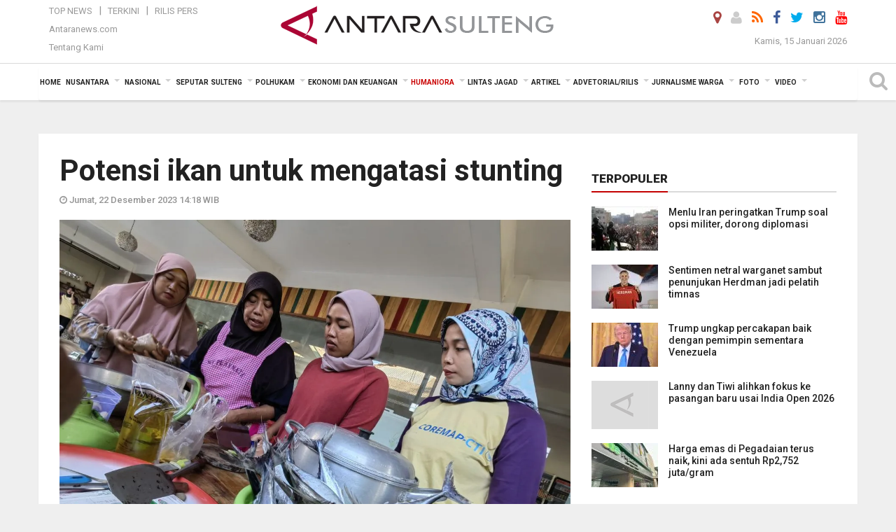

--- FILE ---
content_type: text/html; charset=UTF-8
request_url: https://sulteng.antaranews.com/berita/295410/potensi-ikan-untuk-mengatasi-stunting
body_size: 24932
content:
<!doctype html>
<html>
<head>
  <meta charset="utf-8">
  <title>Potensi ikan untuk mengatasi stunting - ANTARA News Sulteng</title>
<meta name="keywords" content="brin,ikan laut,pembangunan maritim,penanganan stunting,ekonomi biru,nutrisi ikan,sumber daya perikanan">
<meta name="description" content="Deputi Bidang Kebijakan Pembangunan BRIN Mego Pinandito mengatakan Indonesia sebagai negara maritim punya sumber daya alam yang melimpah berbasis ikan untuk mengatasi stunting ANTARA News sulteng humaniora ...">
<meta property="fb:app_id" content="558190404243031">
<meta property="og:title" content="Potensi ikan untuk mengatasi stunting">
<meta property="og:description" content="Deputi Bidang Kebijakan Pembangunan BRIN Mego Pinandito mengatakan Indonesia sebagai negara maritim punya sumber daya alam yang melimpah berbasis ikan untuk mengatasi stunting ANTARA News sulteng humaniora ...">
<meta property="og:image" content="https://cdn.antaranews.com/cache/800x533/2023/12/22/IMG-20231222-WA0021_1.jpg">
<link rel="preload" as="image" href="https://cdn.antaranews.com/cache/800x533/2023/12/22/IMG-20231222-WA0021_1.jpg.webp" />
<link rel="amphtml" href="https://sulteng.antaranews.com/amp/berita/295410/potensi-ikan-untuk-mengatasi-stunting" />
<meta property="og:site_name" content="Antara News Palu" />
<meta property="og:locale" content="id_ID" />
<meta property="article:section" content="Indonesia" />
<link rel="image_src" href="https://cdn.antaranews.com/cache/1200x800/2023/12/22/IMG-20231222-WA0021_1.jpg" />
<link rel="preload" as="image" href="https://cdn.antaranews.com/cache/1200x800/2023/12/22/IMG-20231222-WA0021_1.jpg.webp" imagesrcset="https://cdn.antaranews.com/cache/360x240/2023/12/22/IMG-20231222-WA0021_1.jpg.webp 360w, https://cdn.antaranews.com/cache/800x533/2023/12/22/IMG-20231222-WA0021_1.jpg.webp 800w, https://cdn.antaranews.com/cache/1200x800/2023/12/22/IMG-20231222-WA0021_1.jpg.webp 1200w" />
<meta itemprop="datePublished" content="Fri, 22 Dec 2023 14:18:58 +0700">
<link rel="dns-prefetch" href="twitter.com">
<meta name="twitter:card" content="summary_large_image">
<meta name="twitter:site" content="@lkbnantarapalu">
<meta name="twitter:creator" content="@lkbnantarapalu">
<meta name="twitter:title" content="Potensi ikan untuk mengatasi stunting">
<meta name="twitter:description" content="Deputi Bidang Kebijakan Pembangunan BRIN Mego Pinandito mengatakan Indonesia sebagai negara maritim punya sumber daya alam yang melimpah berbasis ikan untuk mengatasi stunting ANTARA News sulteng humaniora ...">
<meta name="twitter:image" content="https://cdn.antaranews.com/cache/800x533/2023/12/22/IMG-20231222-WA0021_1.jpg">
<script type="application/ld+json">{"@context":"https://schema.org","@type":"NewsArticle","headline":"Potensi ikan untuk mengatasi stunting","mainEntityOfPage":{"@type":"WebPage","@id":"https://sulteng.antaranews.com/berita/295410/potensi-ikan-untuk-mengatasi-stunting"},"url":"https://sulteng.antaranews.com/berita/295410/potensi-ikan-untuk-mengatasi-stunting","image":{"@type":"ImageObject","url":"https://cdn.antaranews.com/cache/1200x800/2023/12/22/IMG-20231222-WA0021_1.jpg","height":800,"width":1200},"dateCreated":"2023-12-22T14:18:58+07:00","datePublished":"2023-12-22T14:18:58+07:00","dateModified":"2023-12-22T14:18:58+07:00","articleSection":"News","creator":{"@type":"Person","name":"Sugiharto Purnama"},"author":{"@type":"Person","name":"Andilala"},"keywords":["brin","ikan laut","pembangunan maritim","penanganan stunting","ekonomi biru","nutrisi ikan","sumber daya perikanan"],"publisher":{"@type":"Organization","name":"ANTARA Sulteng","logo":{"@type":"ImageObject","url":"https://sulteng.antaranews.com/img/www.antarasulteng.com.png","width":353,"height":60}},"description":"Deputi Bidang Kebijakan Pembangunan BRIN Mego Pinandito mengatakan Indonesia sebagai negara maritim punya sumber daya alam yang melimpah berbasis ikan untuk mengatasi stunting ANTARA News sulteng humaniora ..."}</script>  <meta name="copyright" content="ANTARA News Agency">
  <meta http-equiv="X-UA-Compatible" content="IE=edge">
  <link rel="canonical" href="https://sulteng.antaranews.com/berita/295410/potensi-ikan-untuk-mengatasi-stunting" />     <meta class="viewport" name="viewport" content="width=device-width, initial-scale=1.0">
    <!--<meta class="viewport" name="viewport" content="width=device-width, initial-scale=1.0">-->
  <script async src='https://www.googletagmanager.com/gtag/js?id=G-7W9RWE74HR'></script>
	<script>
	  window.dataLayer = window.dataLayer || [];
	  function gtag(){dataLayer.push(arguments);}
	  gtag('js', new Date());

	  gtag('config', 'G-7W9RWE74HR');
	</script>  <!-- Favicon -->
  <link rel="shortcut icon" href="https://sulteng.antaranews.com/img/index.ico" type="image/x-icon" />
  <link rel="apple-touch-icon" sizes="57x57" href="https://static.antaranews.com/img/favicon/apple-icon-57x57.png">
  <link rel="apple-touch-icon" sizes="60x60" href="https://static.antaranews.com/img/favicon/apple-icon-60x60.png">
  <link rel="apple-touch-icon" sizes="72x72" href="https://static.antaranews.com/img/favicon/apple-icon-72x72.png">
  <link rel="apple-touch-icon" sizes="76x76" href="https://static.antaranews.com/img/favicon/apple-icon-76x76.png">
  <link rel="apple-touch-icon" sizes="114x114" href="https://static.antaranews.com/img/favicon/apple-icon-114x114.png">
  <link rel="apple-touch-icon" sizes="120x120" href="https://static.antaranews.com/img/favicon/apple-icon-120x120.png">
  <link rel="apple-touch-icon" sizes="144x144" href="https://static.antaranews.com/img/favicon/apple-icon-144x144.png">
  <link rel="apple-touch-icon" sizes="152x152" href="https://static.antaranews.com/img/favicon/apple-icon-152x152.png">
  <link rel="apple-touch-icon" sizes="180x180" href="https://static.antaranews.com/img/favicon/apple-icon-180x180.png">
 <!-- Jquery js -->
 <script src="https://sulteng.antaranews.com/js/jquery-1.11.2.min.js"></script>
  <!-- Google Fonts -->
  <link href="https://static.antaranews.com" rel="preconnect" />
  <link href="https://img.antaranews.com" rel="preconnect" />
  <link href="https://fonts.gstatic.com" rel="preconnect" crossorigin />
  <link href="https://ads.antaranews.com" rel="dns-prefetch" />
  <link href="https://www.google-analytics.com" rel="preconnect" crossorigin />
  <link href="https://www.googletagmanager.com" rel="preconnect" crossorigin />
  <link href="https://www.googletagservices.com" rel="preconnect" crossorigin />
  <link href="https://pagead2.googlesyndication.com" rel="preconnect" crossorigin />
  <link href="https://cdn.antaranews.com" rel="dns-prefetch" />
  
  <link href="https://fonts.googleapis.com/css?family=Roboto:100,300,300italic,400,400italic,500,700,700italic,900&display=swap" rel="preload" as="style" />
  <link href="https://fonts.googleapis.com/css?family=Roboto:100,300,300italic,400,400italic,500,700,700italic,900&display=swap" rel="stylesheet" />
  
  <!-- Icon Font -->
  <link rel="stylesheet" href="https://sulteng.antaranews.com/plugins/font-awesome/css/font-awesome.min.css">

  <!-- Bootstrap CSS -->
  <link rel="stylesheet" href="https://sulteng.antaranews.com/plugins/bootstrap/css/bootstrap.min.css">

  <!-- Theme CSS -->
  <link rel="stylesheet" href="https://sulteng.antaranews.com/css/style.css?v=1.7">
  
  <!--[if lt IE 9]>
    <script src="https://oss.maxcdn.com/libs/html5shiv/3.7.0/html5shiv.js"></script>
    <script src="https://oss.maxcdn.com/libs/respond.js/1.4.2/respond.min.js"></script>
  <![endif]-->
  <link rel="stylesheet" href="https://sulteng.antaranews.com/css/addstyle.css?v=1.17">
  <link rel="stylesheet" href="https://sulteng.antaranews.com/css/flaxslider.css">
  <link rel="stylesheet" href="https://sulteng.antaranews.com/css/assets.css">
  <link rel="stylesheet" href="https://sulteng.antaranews.com/css/media-query.css?v=1.3">
  <script src="https://static.antaranews.com/js/plugins/lazysizes/lazysizes.min.js" defer></script>
</head><body>
<div id="main" class="header-big">
  
  <header class="header-wrapper clearfix">
    
	<!-- .header-top -->

    <div class="header-mid navbar-collapse collapse">
		
			<div id="tophead_menu" class="pb10">
	<div class="container">
        <div class="">
          <div class="row">
			 <div class="col-md-3 topmenu-header navbar-collapse collapse">
				 <div>
				 <ul id="ul-top">
							<li><a href="https://sulteng.antaranews.com/top-news" data-toggle="tooltip" data-placement="bottom" title="Top News">Top News</a></li>
							<li><a href="https://sulteng.antaranews.com/terkini" data-toggle="tooltip" data-placement="bottom" title="Terkini">Terkini</a></li>
							<li><a href="https://sulteng.antaranews.com/rilis-pers" data-toggle="tooltip" data-placement="bottom" title="Rilis Pers">Rilis Pers</a></li>
						</ul>
				 </div>
				 
				  <div class="mt5">
					<a href="http://www.antaranews.com" target="_blank" data-toggle="tooltip" data-placement="bottom" title="Antaranews.com">Antaranews.com</a>
				 </div>
				 <div class="mt5">
					<a href="https://sulteng.antaranews.com/about-us" data-toggle="tooltip" data-placement="bottom" title="Tentang Kami">Tentang Kami</a>
				 </div>
			 </div>
            <div class="col-md-6 m0">
              <div class="header-mid-wrapper text-center clearfix">
                <div class="mid-logo-wrapper">
                  <a class="logo" href="https://sulteng.antaranews.com" title="ANTARA News Sulteng" rel="home">
					<img alt="Logo Header Antaranews sulteng" src="https://sulteng.antaranews.com/img/www.antarasulteng.com.png" />
                  </a><!-- .logo -->
                </div>
              </div>
            </div>
			 <div class="col-md-3 navbar-collapse collapse sosposition">
			 <div class="social-icons pull-right sosmargin">
				<a href="#" id="myLocation" class="active" data-toggle="tooltip" data-placement="bottom" title="Nonaktifkan Lokasi"><i class="fa fa-map-marker fa-lg text-danger"></i></a>				<a href="https://sulteng.antaranews.com/login" data-toggle="tooltip" data-placement="bottom" title="Login"><i class="fa fa-user fa-lg"></i></a>
				<a href="https://sulteng.antaranews.com/rss/" data-toggle="tooltip" data-placement="bottom" title="Rss"><i class="fa fa-rss fa-lg"></i></a>
                <!-- https://www.facebook.com/Antara-Sulteng-410962085588686/ -->
				<a href="https://www.facebook.com/antaranewssulteng" target="_blank" data-toggle="tooltip" data-placement="bottom" title="Facebook"><i class="fa fa-facebook fa-lg"></i></a>
                <a href="https://twitter.com/lkbnantarapalu" target="_blank" data-toggle="tooltip" data-placement="bottom" title="Twitter"><i class="fa fa-twitter fa-lg"></i></a>
                <a href="https://www.instagram.com/antaranews_sulteng" data-toggle="tooltip" data-placement="bottom" title="" data-original-title="Instagram"><i class="fa fa-instagram fa-lg"></i></a>
				<a href="https://www.youtube.com/channel/UCQjTB1WQrf1Di2VztdaboLQ" target="_blank" data-toggle="tooltip" data-placement="bottom" title="" data-original-title="Youtube"><i class="fa fa-youtube fa-lg youtube-color"></i></a>
              </div>
			
				<div class="topdate">Kamis, 15 Januari 2026</div>
			 </div>
			 
          </div>
        </div>
      </div>
</div>		
	</div><!-- .header-mid -->
	
	<div class="header text-center" id="header">
	   <div class="container relative" id="con">
        <!--<div class="mag-content">-->
          <div class="row">
           <!--<div class="col-md-12">-->
                          <!-- Mobile Menu Button -->
           <div>
		   <a class="navbar-toggle collapsed" id="nav-button" href="#mobile-nav">
              <span class="icon-bar"></span>
              <span class="icon-bar"></span>
              <span class="icon-bar"></span>
              <span class="icon-bar"></span>
            </a><!-- .navbar-toggle -->
			<div class="navbar-toggle collapsed topmidlogo"><a href="https://sulteng.antaranews.com"><img alt="Logo Small Mobile Antaranews sulteng" src="https://sulteng.antaranews.com/img/m.antarasulteng.com.jpg" /></a></div>
			
			 <a class="navbar-toggle collapsed pull-right" id="src-mobile" href="#mobile-src">
              <span class="fa fa-search fa-lg" style="background-color:#fff;"></span>
            </a>
			</div>
		
			<!-- .navbar-toggle -->
			 
            <!-- Main Nav Wrapper -->
            <nav class="navbar mega-menu">
				 <div id="formobile" class="src_position">
				<form action="https://sulteng.antaranews.com/search" method="get">
					<input class="sb-search-input maxfieldsrc" placeholder="Kata Kunci ..." type="text" value="" name="q" id="search">
				 </form>
				</div>
			
              <a class="logo" id="logoscroll" href="https://sulteng.antaranews.com" title="ANTARA News Sulteng" rel="home">
               <img alt="Logo Small Fixed Antaranews sulteng" src="https://sulteng.antaranews.com/img/logo-antara.png" />
              </a><!-- .logo -->
              
              <!-- Navigation Menu -->
           <div class="container dropdown-menu fullwidth navbar-collapse collapse">
              <ul class="nav navbar-nav">
				<li class="dropdown mega-full menu-color1">
                  <a href="https://sulteng.antaranews.com" role="button" aria-expanded="false">Home</a>
				</li>
				<li class="dropdown mega-full menu-color1">
					<a href="https://sulteng.antaranews.com/nusantara" class="dropdown-toggle " data-toggle="dropdown" role="button" aria-expanded="false">Nusantara</a>
						<ul class="container dropdown-menu fullwidth m0" style="animation-delay:0.2s;">
							<li>
								<div class="tabbable tabs-left">
									<ul class="nav nav-tabs nav-horizontal">
										<li class="col-sm-3"><a href="https://www.antaranews.com" target="_blank" title="antaranews.com">antaranews.com</a></li><li class="col-sm-3"><a href="https://aceh.antaranews.com" target="_blank" title="Aceh/NAD">Aceh/NAD</a></li><li class="col-sm-3"><a href="https://bali.antaranews.com" target="_blank" title="Bali">Bali</a></li><li class="col-sm-3"><a href="https://babel.antaranews.com" target="_blank" title="Bangka/Belitung">Bangka/Belitung</a></li><li class="col-sm-3"><a href="https://banten.antaranews.com" target="_blank" title="Banten">Banten</a></li><li class="col-sm-3"><a href="https://bengkulu.antaranews.com" target="_blank" title="Bengkulu">Bengkulu</a></li><li class="col-sm-3"><a href="https://gorontalo.antaranews.com" target="_blank" title="Gorontalo">Gorontalo</a></li><li class="col-sm-3"><a href="https://jambi.antaranews.com" target="_blank" title="Jambi">Jambi</a></li><li class="col-sm-3"><a href="https://jabar.antaranews.com" target="_blank" title="Jawa Barat">Jawa Barat</a></li><li class="col-sm-3"><a href="https://jateng.antaranews.com" target="_blank" title="Jawa Tengah">Jawa Tengah</a></li><li class="col-sm-3"><a href="https://jatim.antaranews.com" target="_blank" title="Jawa Timur">Jawa Timur</a></li><li class="col-sm-3"><a href="https://kalbar.antaranews.com" target="_blank" title="Kalimantan Barat">Kalimantan Barat</a></li><li class="col-sm-3"><a href="https://kalsel.antaranews.com" target="_blank" title="Kalimantan Selatan">Kalimantan Selatan</a></li><li class="col-sm-3"><a href="https://kalteng.antaranews.com" target="_blank" title="Kalimantan Tengah">Kalimantan Tengah</a></li><li class="col-sm-3"><a href="https://kaltim.antaranews.com" target="_blank" title="Kalimantan Timur">Kalimantan Timur</a></li><li class="col-sm-3"><a href="https://kaltara.antaranews.com" target="_blank" title="Kalimantan Utara">Kalimantan Utara</a></li><li class="col-sm-3"><a href="https://kepri.antaranews.com" target="_blank" title="Kepulauan Riau">Kepulauan Riau</a></li><li class="col-sm-3"><a href="https://kl.antaranews.com" target="_blank" title="Kuala Lumpur">Kuala Lumpur</a></li><li class="col-sm-3"><a href="https://lampung.antaranews.com" target="_blank" title="Lampung">Lampung</a></li><li class="col-sm-3"><a href="https://ambon.antaranews.com" target="_blank" title="Maluku">Maluku</a></li><li class="col-sm-3"><a href="https://megapolitan.antaranews.com" target="_blank" title="Megapolitan">Megapolitan</a></li><li class="col-sm-3"><a href="https://mataram.antaranews.com" target="_blank" title="NTB">NTB</a></li><li class="col-sm-3"><a href="https://kupang.antaranews.com" target="_blank" title="NTT">NTT</a></li><li class="col-sm-3"><a href="https://papua.antaranews.com" target="_blank" title="Papua">Papua</a></li><li class="col-sm-3"><a href="https://papuatengah.antaranews.com" target="_blank" title="Papua Tengah">Papua Tengah</a></li><li class="col-sm-3"><a class="" href="https://riau.antaranews.com" target="_blank" title="Riau">Riau</a></li><li class="col-sm-3"><a href="https://makassar.antaranews.com" target="_blank" title="Sulawesi Selatan">Sulawesi Selatan</a></li><li class="col-sm-3"><a href="https://sulteng.antaranews.com" target="_blank" title="Sulawesi Tengah">Sulawesi Tengah</a></li><li class="col-sm-3"><a href="https://sultra.antaranews.com" target="_blank" title="Sulawesi Tenggara">Sulawesi Tenggara</a></li><li class="col-sm-3"><a href="https://manado.antaranews.com" target="_blank" title="Sulawesi Utara">Sulawesi Utara</a></li><li class="col-sm-3"><a href="https://sumbar.antaranews.com" target="_blank" title="Sumatera Barat">Sumatera Barat</a></li><li class="col-sm-3"><a href="https://sumsel.antaranews.com" target="_blank" title="Sumatera Selatan">Sumatera Selatan</a></li><li class="col-sm-3"><a href="https://sumut.antaranews.com" target="_blank" title="Sumatera Utara">Sumatera Utara</a></li><li class="col-sm-3"><a href="https://jogja.antaranews.com" target="_blank" title="Yogyakarta">Yogyakarta</a></li>									</ul>
								</div>
							</li>
						</ul>
				</li>
			
				<li class="dropdown mega-full menu-color1">
						<a href="https://sulteng.antaranews.com/nasional" class="dropdown-toggle " data-toggle="dropdown" role="button" aria-expanded="false">Nasional</a>
							<ul class="container dropdown-menu fullwidth m0" style="animation-delay:0.2s;">
								<li>
								  <div class="mega-menu-5block">
																		<div class="mega-menu-news">
					  <div class="mega-menu-img relative">
						
						<a href="https://sulteng.antaranews.com/berita/371593/bmkg-peringatkan-potensi-hujan-lebat-sangat-lebat-pada-kamis" title="BMKG peringatkan potensi hujan lebat-sangat lebat pada Kamis" rel="nofollow">
						 <picture>
							<source type="image/webp" data-srcset="https://cdn.antaranews.com/cache/270x180/2026/01/14/hujan11.jpg.webp">
							<img data-src="https://cdn.antaranews.com/cache/270x180/2026/01/14/hujan11.jpg" class="lazyload" alt="BMKG peringatkan potensi hujan lebat-sangat lebat pada Kamis">
						</picture>
						</a>
					  </div>
					  <div class="mega-menu-detail">
						<h4 class="entry-title">
						  <a href="https://sulteng.antaranews.com/berita/371593/bmkg-peringatkan-potensi-hujan-lebat-sangat-lebat-pada-kamis" rel="nofollow" title="BMKG peringatkan potensi hujan lebat-sangat lebat pada Kamis">BMKG peringatkan potensi hujan lebat-sangat lebat pada Kamis</a>
						  <p class="simple-share mt5">Kamis, 15 Januari 2026 8:32</p>
						</h4>
					  </div>
					</div><div class="mega-menu-news">
					  <div class="mega-menu-img relative">
						
						<a href="https://sulteng.antaranews.com/berita/371337/mayoritas-kota-besar-diprakirakan-diguyur-hujan-ringan-sedang" title="Mayoritas kota besar diprakirakan diguyur hujan ringan-sedang" rel="nofollow">
						 <picture>
							<source type="image/webp" data-srcset="https://cdn.antaranews.com/cache/270x180/2026/01/12/akses-lalu-lintas-pantura-tersendat-akibat-luapan-sungai-2704601.jpg.webp">
							<img data-src="https://cdn.antaranews.com/cache/270x180/2026/01/12/akses-lalu-lintas-pantura-tersendat-akibat-luapan-sungai-2704601.jpg" class="lazyload" alt="Mayoritas kota besar diprakirakan diguyur hujan ringan-sedang">
						</picture>
						</a>
					  </div>
					  <div class="mega-menu-detail">
						<h4 class="entry-title">
						  <a href="https://sulteng.antaranews.com/berita/371337/mayoritas-kota-besar-diprakirakan-diguyur-hujan-ringan-sedang" rel="nofollow" title="Mayoritas kota besar diprakirakan diguyur hujan ringan-sedang">Mayoritas kota besar diprakirakan diguyur hujan ringan-sedang</a>
						  <p class="simple-share mt5">Selasa, 13 Januari 2026 7:37</p>
						</h4>
					  </div>
					</div><div class="mega-menu-news">
					  <div class="mega-menu-img relative">
						
						<a href="https://sulteng.antaranews.com/berita/371149/potensi-hujan-lebat-hingga-sangat-lebat-di-sejumlah-wilayah-indonesia-pada-minggu" title="Potensi hujan lebat hingga sangat lebat di sejumlah wilayah Indonesia pada Minggu" rel="nofollow">
						 <picture>
							<source type="image/webp" data-srcset="https://cdn.antaranews.com/cache/270x180/2025/12/24/20250714-banjir-di-meulaboh.jpeg.webp">
							<img data-src="https://cdn.antaranews.com/cache/270x180/2025/12/24/20250714-banjir-di-meulaboh.jpeg" class="lazyload" alt="Potensi hujan lebat hingga sangat lebat di sejumlah wilayah Indonesia pada Minggu">
						</picture>
						</a>
					  </div>
					  <div class="mega-menu-detail">
						<h4 class="entry-title">
						  <a href="https://sulteng.antaranews.com/berita/371149/potensi-hujan-lebat-hingga-sangat-lebat-di-sejumlah-wilayah-indonesia-pada-minggu" rel="nofollow" title="Potensi hujan lebat hingga sangat lebat di sejumlah wilayah Indonesia pada Minggu">Potensi hujan lebat hingga sangat lebat di sejumlah wilayah Indonesia pada Minggu</a>
						  <p class="simple-share mt5">Minggu, 11 Januari 2026 8:17</p>
						</h4>
					  </div>
					</div><div class="mega-menu-news">
					  <div class="mega-menu-img relative">
						
						<a href="https://sulteng.antaranews.com/berita/371037/pemerintah-petakan-persoalan-penanganan-bencana-sumatera" title="Pemerintah petakan persoalan penanganan bencana Sumatera" rel="nofollow">
						 <picture>
							<source type="image/webp" data-srcset="https://cdn.antaranews.com/cache/270x180/2026/01/09/1000419621.jpg.webp">
							<img data-src="https://cdn.antaranews.com/cache/270x180/2026/01/09/1000419621.jpg" class="lazyload" alt="Pemerintah petakan persoalan penanganan bencana Sumatera">
						</picture>
						</a>
					  </div>
					  <div class="mega-menu-detail">
						<h4 class="entry-title">
						  <a href="https://sulteng.antaranews.com/berita/371037/pemerintah-petakan-persoalan-penanganan-bencana-sumatera" rel="nofollow" title="Pemerintah petakan persoalan penanganan bencana Sumatera">Pemerintah petakan persoalan penanganan bencana Sumatera</a>
						  <p class="simple-share mt5">Jumat, 9 Januari 2026 13:15</p>
						</h4>
					  </div>
					</div><div class="mega-menu-news">
					  <div class="mega-menu-img relative">
						
						<a href="https://sulteng.antaranews.com/berita/370969/pemerintah-tinjau-percepatan-pemulihan-pangan-pascabanjir-aceh" title="Pemerintah tinjau percepatan pemulihan pangan pascabanjir Aceh" rel="nofollow">
						 <picture>
							<source type="image/webp" data-srcset="https://cdn.antaranews.com/cache/270x180/2026/01/09/1000108167.jpg.webp">
							<img data-src="https://cdn.antaranews.com/cache/270x180/2026/01/09/1000108167.jpg" class="lazyload" alt="Pemerintah tinjau percepatan pemulihan pangan pascabanjir Aceh">
						</picture>
						</a>
					  </div>
					  <div class="mega-menu-detail">
						<h4 class="entry-title">
						  <a href="https://sulteng.antaranews.com/berita/370969/pemerintah-tinjau-percepatan-pemulihan-pangan-pascabanjir-aceh" rel="nofollow" title="Pemerintah tinjau percepatan pemulihan pangan pascabanjir Aceh">Pemerintah tinjau percepatan pemulihan pangan pascabanjir Aceh</a>
						  <p class="simple-share mt5">Jumat, 9 Januari 2026 8:07</p>
						</h4>
					  </div>
					</div>								   </div>
								</li>
							</ul>
				</li>
				
		<li class="dropdown mega-full menu-color1"><a href="https://sulteng.antaranews.com/seputar-sulteng" class="dropdown-toggle" data-toggle="dropdown" role="button" aria-expanded="false">Seputar Sulteng</a><ul class="container dropdown-menu fullwidth m0" style="animation-delay:0.2s;">
										<li><div class="tabbable tab-hover tabs-left">
												<ul class="nav nav-tabs tab-hover"><li class="active"><a style="padding:4px 30px 4px 15px;" class="first" href="https://sulteng.antaranews.com/seputar-sulteng/kota-palu" data-target="#seputar-sulteng0" data-toggle="tab">Kota Palu</a></li><li><a style="padding:4px 30px 4px 15px;" href="https://sulteng.antaranews.com/seputar-sulteng/kabupaten-donggala" data-target="#seputar-sulteng1" data-toggle="tab">Kabupaten Donggala</a></li><li><a style="padding:4px 30px 4px 15px;" href="https://sulteng.antaranews.com/seputar-sulteng/parigi-moutong" data-target="#seputar-sulteng2" data-toggle="tab">Parigi Moutong</a></li><li><a style="padding:4px 30px 4px 15px;" href="https://sulteng.antaranews.com/seputar-sulteng/sigi" data-target="#seputar-sulteng3" data-toggle="tab">Sigi</a></li><li><a style="padding:4px 30px 4px 15px;" href="https://sulteng.antaranews.com/seputar-sulteng/tolitoli" data-target="#seputar-sulteng4" data-toggle="tab">Tolitoli</a></li><li><a style="padding:4px 30px 4px 15px;" href="https://sulteng.antaranews.com/seputar-sulteng/buol" data-target="#seputar-sulteng5" data-toggle="tab">Buol</a></li><li><a style="padding:4px 30px 4px 15px;" href="https://sulteng.antaranews.com/seputar-sulteng/poso" data-target="#seputar-sulteng6" data-toggle="tab">Poso</a></li><li><a style="padding:4px 30px 4px 15px;" href="https://sulteng.antaranews.com/seputar-sulteng/tojo-una-una" data-target="#seputar-sulteng7" data-toggle="tab">Tojo Una-Una</a></li><li><a style="padding:4px 30px 4px 15px;" href="https://sulteng.antaranews.com/seputar-sulteng/morowali" data-target="#seputar-sulteng8" data-toggle="tab">Morowali</a></li><li><a style="padding:4px 30px 4px 15px;" href="https://sulteng.antaranews.com/seputar-sulteng/morowali-utara" data-target="#seputar-sulteng9" data-toggle="tab">Morowali Utara</a></li><li><a style="padding:4px 30px 4px 15px;" href="https://sulteng.antaranews.com/seputar-sulteng/banggai" data-target="#seputar-sulteng10" data-toggle="tab">Banggai</a></li><li><a style="padding:4px 30px 4px 15px;" href="https://sulteng.antaranews.com/seputar-sulteng/banggai-kepulauan" data-target="#seputar-sulteng11" data-toggle="tab">Banggai Kepulauan</a></li><li><a style="padding:4px 30px 4px 15px;" href="https://sulteng.antaranews.com/seputar-sulteng/banggai-laut" data-target="#seputar-sulteng12" data-toggle="tab">Banggai Laut</a></li></ul><div class="tab-content"><div id="seputar-sulteng0" class="tab-pane active animated fadeIn"><div class="mega-menu-news">
						  <div class="mega-menu-img">
							<a href="https://sulteng.antaranews.com/berita/371461/pembangunan-karakter-generasi-muda-fondasi-palu-berkelanjutan" title="Pembangunan karakter generasi muda fondasi Palu berkelanjutan">
								
							   <picture>
										<source type="image/webp" data-srcset="https://cdn.antaranews.com/cache/270x180/2026/01/13/B-1-1-1.jpg.webp">
										<img data-src="https://cdn.antaranews.com/cache/270x180/2026/01/13/B-1-1-1.jpg" class="lazyload" alt="Pembangunan karakter generasi muda fondasi Palu berkelanjutan" >
									</picture>
							  
							</a>
						  </div>
						  <div class="mega-menu-detail">
							<h4 class="entry-title">
							  <a href="https://sulteng.antaranews.com/berita/371461/pembangunan-karakter-generasi-muda-fondasi-palu-berkelanjutan" title="Pembangunan karakter generasi muda fondasi Palu berkelanjutan">Pembangunan karakter generasi muda fondasi Palu berkelanjutan</a>
							</h4>
							<p class="simple-share">
							 13 January 2026 21:22 Wib
							</p>
						  </div>
						</div><div class="mega-menu-news">
						  <div class="mega-menu-img">
							<a href="https://sulteng.antaranews.com/berita/371329/pemkot-palu-operasikan-kembali-bus-transpalu-mulai-13-januari-2026" title="Pemkot Palu operasikan kembali Bus TransPalu mulai 13 Januari 2026">
								
							   <picture>
										<source type="image/webp" data-srcset="https://cdn.antaranews.com/cache/270x180/2026/01/12/1000429136.jpg.jpg.webp">
										<img data-src="https://cdn.antaranews.com/cache/270x180/2026/01/12/1000429136.jpg.jpg" class="lazyload" alt="Pemkot Palu operasikan kembali Bus TransPalu mulai 13 Januari 2026" >
									</picture>
							  
							</a>
						  </div>
						  <div class="mega-menu-detail">
							<h4 class="entry-title">
							  <a href="https://sulteng.antaranews.com/berita/371329/pemkot-palu-operasikan-kembali-bus-transpalu-mulai-13-januari-2026" title="Pemkot Palu operasikan kembali Bus TransPalu mulai 13 Januari 2026">Pemkot Palu operasikan kembali Bus TransPalu mulai 13 Januari 2026</a>
							</h4>
							<p class="simple-share">
							 12 January 2026 22:16 Wib
							</p>
						  </div>
						</div><div class="mega-menu-news">
						  <div class="mega-menu-img">
							<a href="https://sulteng.antaranews.com/berita/371317/bpbd-kota-palu-membantu-warga-bersihkan-lumpur-di-pemukiman-terdampak-banjir" title="BPBD Kota Palu membantu warga bersihkan lumpur di pemukiman terdampak banjir">
								
							   <picture>
										<source type="image/webp" data-srcset="https://cdn.antaranews.com/cache/270x180/2026/01/12/1000576480.jpg.webp">
										<img data-src="https://cdn.antaranews.com/cache/270x180/2026/01/12/1000576480.jpg" class="lazyload" alt="BPBD Kota Palu membantu warga bersihkan lumpur di pemukiman terdampak banjir" >
									</picture>
							  
							</a>
						  </div>
						  <div class="mega-menu-detail">
							<h4 class="entry-title">
							  <a href="https://sulteng.antaranews.com/berita/371317/bpbd-kota-palu-membantu-warga-bersihkan-lumpur-di-pemukiman-terdampak-banjir" title="BPBD Kota Palu membantu warga bersihkan lumpur di pemukiman terdampak banjir">BPBD Kota Palu membantu warga bersihkan lumpur di pemukiman terdampak banjir</a>
							</h4>
							<p class="simple-share">
							 12 January 2026 19:29 Wib
							</p>
						  </div>
						</div><div class="mega-menu-news">
						  <div class="mega-menu-img">
							<a href="https://sulteng.antaranews.com/berita/371297/dinas-sosial-siapkan-makanan-siap-saji-untuk-warga-terdampak-banjir-di-palu" title="Dinas Sosial siapkan makanan siap saji untuk warga terdampak banjir di Palu">
								
							   <picture>
										<source type="image/webp" data-srcset="https://cdn.antaranews.com/cache/270x180/2026/01/12/1000574927.jpg.webp">
										<img data-src="https://cdn.antaranews.com/cache/270x180/2026/01/12/1000574927.jpg" class="lazyload" alt="Dinas Sosial siapkan makanan siap saji untuk warga terdampak banjir di Palu" >
									</picture>
							  
							</a>
						  </div>
						  <div class="mega-menu-detail">
							<h4 class="entry-title">
							  <a href="https://sulteng.antaranews.com/berita/371297/dinas-sosial-siapkan-makanan-siap-saji-untuk-warga-terdampak-banjir-di-palu" title="Dinas Sosial siapkan makanan siap saji untuk warga terdampak banjir di Palu">Dinas Sosial siapkan makanan siap saji untuk warga terdampak banjir di Palu</a>
							</h4>
							<p class="simple-share">
							 12 January 2026 15:25 Wib
							</p>
						  </div>
						</div></div><div id="seputar-sulteng1" class="tab-pane animated fadeIn"><div class="mega-menu-news">
						  <div class="mega-menu-img">
							<a href="https://sulteng.antaranews.com/berita/371589/akses-dua-desa-terdampak-banjir-di-donggala-diklaim-sudah-pulih" title="Akses dua desa terdampak banjir di Donggala diklaim sudah pulih">
								
							   <picture>
										<source type="image/webp" data-srcset="https://cdn.antaranews.com/cache/270x180/2026/01/14/13302.jpg.webp">
										<img data-src="https://cdn.antaranews.com/cache/270x180/2026/01/14/13302.jpg" class="lazyload" alt="Akses dua desa terdampak banjir di Donggala diklaim sudah pulih" >
									</picture>
							  
							</a>
						  </div>
						  <div class="mega-menu-detail">
							<h4 class="entry-title">
							  <a href="https://sulteng.antaranews.com/berita/371589/akses-dua-desa-terdampak-banjir-di-donggala-diklaim-sudah-pulih" title="Akses dua desa terdampak banjir di Donggala diklaim sudah pulih">Akses dua desa terdampak banjir di Donggala diklaim sudah pulih</a>
							</h4>
							<p class="simple-share">
							 5 jam lalu
							</p>
						  </div>
						</div><div class="mega-menu-news">
						  <div class="mega-menu-img">
							<a href="https://sulteng.antaranews.com/berita/371533/brimob-polda-sulteng-bersihkan-rumah-warga-terdampak-banjir-di-donggala" title="Brimob Polda-Sulteng bersihkan rumah warga terdampak banjir di Donggala">
								
							   <picture>
										<source type="image/webp" data-srcset="https://cdn.antaranews.com/cache/270x180/2026/01/14/12512.jpg.webp">
										<img data-src="https://cdn.antaranews.com/cache/270x180/2026/01/14/12512.jpg" class="lazyload" alt="Brimob Polda-Sulteng bersihkan rumah warga terdampak banjir di Donggala" >
									</picture>
							  
							</a>
						  </div>
						  <div class="mega-menu-detail">
							<h4 class="entry-title">
							  <a href="https://sulteng.antaranews.com/berita/371533/brimob-polda-sulteng-bersihkan-rumah-warga-terdampak-banjir-di-donggala" title="Brimob Polda-Sulteng bersihkan rumah warga terdampak banjir di Donggala">Brimob Polda-Sulteng bersihkan rumah warga terdampak banjir di Donggala</a>
							</h4>
							<p class="simple-share">
							 14 January 2026 10:38 Wib
							</p>
						  </div>
						</div><div class="mega-menu-news">
						  <div class="mega-menu-img">
							<a href="https://sulteng.antaranews.com/berita/371485/brimob-polda-sulteng-bangun-jembatan-darurat-di-labuan" title="Brimob Polda-Sulteng bangun jembatan darurat di Labuan">
								
							   <picture>
										<source type="image/webp" data-srcset="https://cdn.antaranews.com/cache/270x180/2026/01/13/11803.jpg.webp">
										<img data-src="https://cdn.antaranews.com/cache/270x180/2026/01/13/11803.jpg" class="lazyload" alt="Brimob Polda-Sulteng bangun jembatan darurat di Labuan" >
									</picture>
							  
							</a>
						  </div>
						  <div class="mega-menu-detail">
							<h4 class="entry-title">
							  <a href="https://sulteng.antaranews.com/berita/371485/brimob-polda-sulteng-bangun-jembatan-darurat-di-labuan" title="Brimob Polda-Sulteng bangun jembatan darurat di Labuan">Brimob Polda-Sulteng bangun jembatan darurat di Labuan</a>
							</h4>
							<p class="simple-share">
							 13 January 2026 21:26 Wib
							</p>
						  </div>
						</div><div class="mega-menu-news">
						  <div class="mega-menu-img">
							<a href="https://sulteng.antaranews.com/berita/371465/polda-sulteng-pastikan-penanganan-cepat-banjir-di-kabupatendonggala" title="Polda Sulteng pastikan penanganan cepat banjir di KabupatenDonggala">
								
							   <picture>
										<source type="image/webp" data-srcset="https://cdn.antaranews.com/cache/270x180/2026/01/13/1000382056.jpg.webp">
										<img data-src="https://cdn.antaranews.com/cache/270x180/2026/01/13/1000382056.jpg" class="lazyload" alt="Polda Sulteng pastikan penanganan cepat banjir di KabupatenDonggala" >
									</picture>
							  
							</a>
						  </div>
						  <div class="mega-menu-detail">
							<h4 class="entry-title">
							  <a href="https://sulteng.antaranews.com/berita/371465/polda-sulteng-pastikan-penanganan-cepat-banjir-di-kabupatendonggala" title="Polda Sulteng pastikan penanganan cepat banjir di KabupatenDonggala">Polda Sulteng pastikan penanganan cepat banjir di KabupatenDonggala</a>
							</h4>
							<p class="simple-share">
							 13 January 2026 21:22 Wib
							</p>
						  </div>
						</div></div><div id="seputar-sulteng2" class="tab-pane animated fadeIn"><div class="mega-menu-news">
						  <div class="mega-menu-img">
							<a href="https://sulteng.antaranews.com/berita/369817/parigi-moutong-genjot-turunkan-angka-kemiskinan" title="Parigi Moutong genjot turunkan angka kemiskinan">
								
							   <picture>
										<source type="image/webp" data-srcset="https://cdn.antaranews.com/cache/270x180/2025/12/22/1000545716.jpg.webp">
										<img data-src="https://cdn.antaranews.com/cache/270x180/2025/12/22/1000545716.jpg" class="lazyload" alt="Parigi Moutong genjot turunkan angka kemiskinan" >
									</picture>
							  
							</a>
						  </div>
						  <div class="mega-menu-detail">
							<h4 class="entry-title">
							  <a href="https://sulteng.antaranews.com/berita/369817/parigi-moutong-genjot-turunkan-angka-kemiskinan" title="Parigi Moutong genjot turunkan angka kemiskinan">Parigi Moutong genjot turunkan angka kemiskinan</a>
							</h4>
							<p class="simple-share">
							 22 December 2025 22:16 Wib
							</p>
						  </div>
						</div><div class="mega-menu-news">
						  <div class="mega-menu-img">
							<a href="https://sulteng.antaranews.com/berita/369448/pemkab-parimo-dan-bapas-palu-kolaborasi-terapkan-pidana-kerja-sosial" title="Pemkab Parimo dan Bapas Palu kolaborasi terapkan pidana kerja sosial">
								
							   <picture>
										<source type="image/webp" data-srcset="https://cdn.antaranews.com/cache/270x180/2025/12/17/1000537109.jpg.webp">
										<img data-src="https://cdn.antaranews.com/cache/270x180/2025/12/17/1000537109.jpg" class="lazyload" alt="Pemkab Parimo dan Bapas Palu kolaborasi terapkan pidana kerja sosial" >
									</picture>
							  
							</a>
						  </div>
						  <div class="mega-menu-detail">
							<h4 class="entry-title">
							  <a href="https://sulteng.antaranews.com/berita/369448/pemkab-parimo-dan-bapas-palu-kolaborasi-terapkan-pidana-kerja-sosial" title="Pemkab Parimo dan Bapas Palu kolaborasi terapkan pidana kerja sosial">Pemkab Parimo dan Bapas Palu kolaborasi terapkan pidana kerja sosial</a>
							</h4>
							<p class="simple-share">
							 17 December 2025 21:03 Wib
							</p>
						  </div>
						</div><div class="mega-menu-news">
						  <div class="mega-menu-img">
							<a href="https://sulteng.antaranews.com/berita/368920/pemkab-parimo-terima-bantuan-20-traktor-dukung-program-cetak-sawah" title="Pemkab Parimo terima bantuan 20 traktor dukung program cetak sawah">
								
							   <picture>
										<source type="image/webp" data-srcset="https://cdn.antaranews.com/cache/270x180/2025/12/10/1000523694.jpg.webp">
										<img data-src="https://cdn.antaranews.com/cache/270x180/2025/12/10/1000523694.jpg" class="lazyload" alt="Pemkab Parimo terima bantuan 20 traktor dukung program cetak sawah" >
									</picture>
							  
							</a>
						  </div>
						  <div class="mega-menu-detail">
							<h4 class="entry-title">
							  <a href="https://sulteng.antaranews.com/berita/368920/pemkab-parimo-terima-bantuan-20-traktor-dukung-program-cetak-sawah" title="Pemkab Parimo terima bantuan 20 traktor dukung program cetak sawah">Pemkab Parimo terima bantuan 20 traktor dukung program cetak sawah</a>
							</h4>
							<p class="simple-share">
							 10 December 2025 13:29 Wib
							</p>
						  </div>
						</div><div class="mega-menu-news">
						  <div class="mega-menu-img">
							<a href="https://sulteng.antaranews.com/berita/368776/enam-desa-di-parigi-moutong-terdampak-banjir-rob" title="Enam desa di Parigi Moutong terdampak banjir rob">
								
							   <picture>
										<source type="image/webp" data-srcset="https://cdn.antaranews.com/cache/270x180/2025/12/08/1000521160.jpg.webp">
										<img data-src="https://cdn.antaranews.com/cache/270x180/2025/12/08/1000521160.jpg" class="lazyload" alt="Enam desa di Parigi Moutong terdampak banjir rob" >
									</picture>
							  
							</a>
						  </div>
						  <div class="mega-menu-detail">
							<h4 class="entry-title">
							  <a href="https://sulteng.antaranews.com/berita/368776/enam-desa-di-parigi-moutong-terdampak-banjir-rob" title="Enam desa di Parigi Moutong terdampak banjir rob">Enam desa di Parigi Moutong terdampak banjir rob</a>
							</h4>
							<p class="simple-share">
							 09 December 2025 6:54 Wib
							</p>
						  </div>
						</div></div><div id="seputar-sulteng3" class="tab-pane animated fadeIn"><div class="mega-menu-news">
						  <div class="mega-menu-img">
							<a href="https://sulteng.antaranews.com/berita/371469/sigi-surplus-beras-62-ribu-ton-tahun-2025" title="Sigi surplus beras 62 ribu ton tahun 2025">
								
							   <picture>
										<source type="image/webp" data-srcset="https://cdn.antaranews.com/cache/270x180/2026/01/13/1000382304.jpg.webp">
										<img data-src="https://cdn.antaranews.com/cache/270x180/2026/01/13/1000382304.jpg" class="lazyload" alt="Sigi surplus beras 62 ribu ton tahun 2025" >
									</picture>
							  
							</a>
						  </div>
						  <div class="mega-menu-detail">
							<h4 class="entry-title">
							  <a href="https://sulteng.antaranews.com/berita/371469/sigi-surplus-beras-62-ribu-ton-tahun-2025" title="Sigi surplus beras 62 ribu ton tahun 2025">Sigi surplus beras 62 ribu ton tahun 2025</a>
							</h4>
							<p class="simple-share">
							 13 January 2026 21:23 Wib
							</p>
						  </div>
						</div><div class="mega-menu-news">
						  <div class="mega-menu-img">
							<a href="https://sulteng.antaranews.com/berita/370909/sigi-target-tuntaskan-1200-hektare-cetak-sawah-baru" title="Sigi target tuntaskan 1.200 hektare cetak sawah baru">
								
							   <picture>
										<source type="image/webp" data-srcset="https://cdn.antaranews.com/cache/270x180/2026/01/08/1000375499.jpg.webp">
										<img data-src="https://cdn.antaranews.com/cache/270x180/2026/01/08/1000375499.jpg" class="lazyload" alt="Sigi target tuntaskan 1.200 hektare cetak sawah baru" >
									</picture>
							  
							</a>
						  </div>
						  <div class="mega-menu-detail">
							<h4 class="entry-title">
							  <a href="https://sulteng.antaranews.com/berita/370909/sigi-target-tuntaskan-1200-hektare-cetak-sawah-baru" title="Sigi target tuntaskan 1.200 hektare cetak sawah baru">Sigi target tuntaskan 1.200 hektare cetak sawah baru</a>
							</h4>
							<p class="simple-share">
							 08 January 2026 13:06 Wib
							</p>
						  </div>
						</div><div class="mega-menu-news">
						  <div class="mega-menu-img">
							<a href="https://sulteng.antaranews.com/berita/370591/petani-di-sigi-diminta-gunakan-alsintan-secara-berkelompok" title="Petani di Sigi diminta gunakan alsintan secara berkelompok">
								
							   <picture>
										<source type="image/webp" data-srcset="https://cdn.antaranews.com/cache/270x180/2026/01/04/1000353176.jpg.webp">
										<img data-src="https://cdn.antaranews.com/cache/270x180/2026/01/04/1000353176.jpg" class="lazyload" alt="Petani di Sigi diminta gunakan alsintan secara berkelompok" >
									</picture>
							  
							</a>
						  </div>
						  <div class="mega-menu-detail">
							<h4 class="entry-title">
							  <a href="https://sulteng.antaranews.com/berita/370591/petani-di-sigi-diminta-gunakan-alsintan-secara-berkelompok" title="Petani di Sigi diminta gunakan alsintan secara berkelompok">Petani di Sigi diminta gunakan alsintan secara berkelompok</a>
							</h4>
							<p class="simple-share">
							 04 January 2026 15:43 Wib
							</p>
						  </div>
						</div><div class="mega-menu-news">
						  <div class="mega-menu-img">
							<a href="https://sulteng.antaranews.com/berita/370378/bupati-sigi-ajak-warga-rayakan-tahun-baru-dengan-dzikir-dan-ibadah" title="Bupati Sigi ajak warga rayakan Tahun Baru dengan Dzikir dan Ibadah">
								
							   <picture>
										<source type="image/webp" data-srcset="https://cdn.antaranews.com/cache/270x180/2025/12/31/1000366628.jpg.webp">
										<img data-src="https://cdn.antaranews.com/cache/270x180/2025/12/31/1000366628.jpg" class="lazyload" alt="Bupati Sigi ajak warga rayakan Tahun Baru dengan Dzikir dan Ibadah" >
									</picture>
							  
							</a>
						  </div>
						  <div class="mega-menu-detail">
							<h4 class="entry-title">
							  <a href="https://sulteng.antaranews.com/berita/370378/bupati-sigi-ajak-warga-rayakan-tahun-baru-dengan-dzikir-dan-ibadah" title="Bupati Sigi ajak warga rayakan Tahun Baru dengan Dzikir dan Ibadah">Bupati Sigi ajak warga rayakan Tahun Baru dengan Dzikir dan Ibadah</a>
							</h4>
							<p class="simple-share">
							 31 December 2025 17:36 Wib
							</p>
						  </div>
						</div></div><div id="seputar-sulteng4" class="tab-pane animated fadeIn"><div class="mega-menu-news">
						  <div class="mega-menu-img">
							<a href="https://sulteng.antaranews.com/berita/364713/dua-jembatan-putus-akibat-banjir-di-malangga-tolitoli" title="Dua jembatan putus akibat banjir di Malangga Tolitoli">
								
							   <picture>
										<source type="image/webp" data-srcset="https://cdn.antaranews.com/cache/270x180/2025/10/31/IMG-20251031-WA0009.jpg.webp">
										<img data-src="https://cdn.antaranews.com/cache/270x180/2025/10/31/IMG-20251031-WA0009.jpg" class="lazyload" alt="Dua jembatan putus akibat banjir di Malangga Tolitoli" >
									</picture>
							  
							</a>
						  </div>
						  <div class="mega-menu-detail">
							<h4 class="entry-title">
							  <a href="https://sulteng.antaranews.com/berita/364713/dua-jembatan-putus-akibat-banjir-di-malangga-tolitoli" title="Dua jembatan putus akibat banjir di Malangga Tolitoli">Dua jembatan putus akibat banjir di Malangga Tolitoli</a>
							</h4>
							<p class="simple-share">
							 31 October 2025 12:56 Wib
							</p>
						  </div>
						</div><div class="mega-menu-news">
						  <div class="mega-menu-img">
							<a href="https://sulteng.antaranews.com/berita/364561/bpbd-sulteng-mengerahkan-empat-ekskavator-normalisasi-sungai-di-tolitoli" title="BPBD Sulteng mengerahkan empat ekskavator normalisasi sungai di Tolitoli">
								
							   <picture>
										<source type="image/webp" data-srcset="https://cdn.antaranews.com/cache/270x180/2025/10/30/1000242197.jpg.webp">
										<img data-src="https://cdn.antaranews.com/cache/270x180/2025/10/30/1000242197.jpg" class="lazyload" alt="BPBD Sulteng mengerahkan empat ekskavator normalisasi sungai di Tolitoli" >
									</picture>
							  
							</a>
						  </div>
						  <div class="mega-menu-detail">
							<h4 class="entry-title">
							  <a href="https://sulteng.antaranews.com/berita/364561/bpbd-sulteng-mengerahkan-empat-ekskavator-normalisasi-sungai-di-tolitoli" title="BPBD Sulteng mengerahkan empat ekskavator normalisasi sungai di Tolitoli">BPBD Sulteng mengerahkan empat ekskavator normalisasi sungai di Tolitoli</a>
							</h4>
							<p class="simple-share">
							 30 October 2025 9:21 Wib
							</p>
						  </div>
						</div><div class="mega-menu-news">
						  <div class="mega-menu-img">
							<a href="https://sulteng.antaranews.com/berita/364345/pemkab-tolitoli-tetapkan-status-tanggap-darurat-banjir" title="Pemkab-Tolitoli tetapkan status tanggap darurat banjir">
								
							   <picture>
										<source type="image/webp" data-srcset="https://cdn.antaranews.com/cache/270x180/2025/10/28/1000442845.jpg.webp">
										<img data-src="https://cdn.antaranews.com/cache/270x180/2025/10/28/1000442845.jpg" class="lazyload" alt="Pemkab-Tolitoli tetapkan status tanggap darurat banjir" >
									</picture>
							  
							</a>
						  </div>
						  <div class="mega-menu-detail">
							<h4 class="entry-title">
							  <a href="https://sulteng.antaranews.com/berita/364345/pemkab-tolitoli-tetapkan-status-tanggap-darurat-banjir" title="Pemkab-Tolitoli tetapkan status tanggap darurat banjir">Pemkab-Tolitoli tetapkan status tanggap darurat banjir</a>
							</h4>
							<p class="simple-share">
							 28 October 2025 20:09 Wib
							</p>
						  </div>
						</div><div class="mega-menu-news">
						  <div class="mega-menu-img">
							<a href="https://sulteng.antaranews.com/berita/364293/sebanyak-1345-rumah-warga-terdampak-banjir-di-tolitoli" title="Sebanyak 1.345 rumah warga terdampak banjir di Tolitoli">
								
							   <picture>
										<source type="image/webp" data-srcset="https://cdn.antaranews.com/cache/270x180/2025/10/28/1000439188.jpg.webp">
										<img data-src="https://cdn.antaranews.com/cache/270x180/2025/10/28/1000439188.jpg" class="lazyload" alt="Sebanyak 1.345 rumah warga terdampak banjir di Tolitoli" >
									</picture>
							  
							</a>
						  </div>
						  <div class="mega-menu-detail">
							<h4 class="entry-title">
							  <a href="https://sulteng.antaranews.com/berita/364293/sebanyak-1345-rumah-warga-terdampak-banjir-di-tolitoli" title="Sebanyak 1.345 rumah warga terdampak banjir di Tolitoli">Sebanyak 1.345 rumah warga terdampak banjir di Tolitoli</a>
							</h4>
							<p class="simple-share">
							 28 October 2025 15:30 Wib
							</p>
						  </div>
						</div></div><div id="seputar-sulteng5" class="tab-pane animated fadeIn"><div class="mega-menu-news">
						  <div class="mega-menu-img">
							<a href="https://sulteng.antaranews.com/berita/371477/camat-dan-kades-di-buol-diminta-segera-tertibkan-ternak-liar" title="Camat dan kades di Buol diminta segera tertibkan ternak liar">
								
							   <picture>
										<source type="image/webp" data-srcset="https://cdn.antaranews.com/cache/270x180/2026/01/13/11613.jpg.webp">
										<img data-src="https://cdn.antaranews.com/cache/270x180/2026/01/13/11613.jpg" class="lazyload" alt="Camat dan kades di Buol diminta segera tertibkan ternak liar" >
									</picture>
							  
							</a>
						  </div>
						  <div class="mega-menu-detail">
							<h4 class="entry-title">
							  <a href="https://sulteng.antaranews.com/berita/371477/camat-dan-kades-di-buol-diminta-segera-tertibkan-ternak-liar" title="Camat dan kades di Buol diminta segera tertibkan ternak liar">Camat dan kades di Buol diminta segera tertibkan ternak liar</a>
							</h4>
							<p class="simple-share">
							 13 January 2026 21:25 Wib
							</p>
						  </div>
						</div><div class="mega-menu-news">
						  <div class="mega-menu-img">
							<a href="https://sulteng.antaranews.com/berita/368548/ruas-jalan-di-desa-molangato-buol-tertimbun-longsor" title="Ruas jalan di Desa Molangato Buol tertimbun longsor">
								
							   <picture>
										<source type="image/webp" data-srcset="https://cdn.antaranews.com/cache/270x180/2025/12/06/1000303314.jpg.webp">
										<img data-src="https://cdn.antaranews.com/cache/270x180/2025/12/06/1000303314.jpg" class="lazyload" alt="Ruas jalan di Desa Molangato Buol tertimbun longsor" >
									</picture>
							  
							</a>
						  </div>
						  <div class="mega-menu-detail">
							<h4 class="entry-title">
							  <a href="https://sulteng.antaranews.com/berita/368548/ruas-jalan-di-desa-molangato-buol-tertimbun-longsor" title="Ruas jalan di Desa Molangato Buol tertimbun longsor">Ruas jalan di Desa Molangato Buol tertimbun longsor</a>
							</h4>
							<p class="simple-share">
							 06 December 2025 15:30 Wib
							</p>
						  </div>
						</div><div class="mega-menu-news">
						  <div class="mega-menu-img">
							<a href="https://sulteng.antaranews.com/berita/368545/sebanyak-65-kk-terdampak-banjir-dan-longsor-di-buol" title="Sebanyak 65 KK terdampak banjir dan longsor di Buol">
								
							   <picture>
										<source type="image/webp" data-srcset="https://cdn.antaranews.com/cache/270x180/2025/12/06/IMG-20251206-WA0004_1.jpg.webp">
										<img data-src="https://cdn.antaranews.com/cache/270x180/2025/12/06/IMG-20251206-WA0004_1.jpg" class="lazyload" alt="Sebanyak 65 KK terdampak banjir dan longsor di Buol" >
									</picture>
							  
							</a>
						  </div>
						  <div class="mega-menu-detail">
							<h4 class="entry-title">
							  <a href="https://sulteng.antaranews.com/berita/368545/sebanyak-65-kk-terdampak-banjir-dan-longsor-di-buol" title="Sebanyak 65 KK terdampak banjir dan longsor di Buol">Sebanyak 65 KK terdampak banjir dan longsor di Buol</a>
							</h4>
							<p class="simple-share">
							 06 December 2025 15:29 Wib
							</p>
						  </div>
						</div><div class="mega-menu-news">
						  <div class="mega-menu-img">
							<a href="https://sulteng.antaranews.com/berita/367897/dua-rumah-rusak-akibat-angin-kencang-di-buol" title="Dua rumah rusak akibat angin kencang di Buol">
								
							   <picture>
										<source type="image/webp" data-srcset="https://cdn.antaranews.com/cache/270x180/2025/11/30/WhatsApp-Image-2025-11-30-at-17.55.09.jpeg.webp">
										<img data-src="https://cdn.antaranews.com/cache/270x180/2025/11/30/WhatsApp-Image-2025-11-30-at-17.55.09.jpeg" class="lazyload" alt="Dua rumah rusak akibat angin kencang di Buol" >
									</picture>
							  
							</a>
						  </div>
						  <div class="mega-menu-detail">
							<h4 class="entry-title">
							  <a href="https://sulteng.antaranews.com/berita/367897/dua-rumah-rusak-akibat-angin-kencang-di-buol" title="Dua rumah rusak akibat angin kencang di Buol">Dua rumah rusak akibat angin kencang di Buol</a>
							</h4>
							<p class="simple-share">
							 30 November 2025 21:34 Wib
							</p>
						  </div>
						</div></div><div id="seputar-sulteng6" class="tab-pane animated fadeIn"><div class="mega-menu-news">
						  <div class="mega-menu-img">
							<a href="https://sulteng.antaranews.com/berita/369802/pemkab-poso-terima-penempatan-transmigran-50-kk-di-upt-torire" title="Pemkab Poso terima penempatan transmigran 50 KK di UPT Torire">
								
							   <picture>
										<source type="image/webp" data-srcset="https://cdn.antaranews.com/cache/270x180/2025/12/22/FB_IMG_1766380710624.jpg.webp">
										<img data-src="https://cdn.antaranews.com/cache/270x180/2025/12/22/FB_IMG_1766380710624.jpg" class="lazyload" alt="Pemkab Poso terima penempatan transmigran 50 KK di UPT Torire" >
									</picture>
							  
							</a>
						  </div>
						  <div class="mega-menu-detail">
							<h4 class="entry-title">
							  <a href="https://sulteng.antaranews.com/berita/369802/pemkab-poso-terima-penempatan-transmigran-50-kk-di-upt-torire" title="Pemkab Poso terima penempatan transmigran 50 KK di UPT Torire">Pemkab Poso terima penempatan transmigran 50 KK di UPT Torire</a>
							</h4>
							<p class="simple-share">
							 22 December 2025 14:20 Wib
							</p>
						  </div>
						</div><div class="mega-menu-news">
						  <div class="mega-menu-img">
							<a href="https://sulteng.antaranews.com/berita/366705/himpsi-dampingi-pelajar-dan-guru-di-31-sekolah-di-poso" title="HIMPSI dampingi pelajar dan guru di 31 sekolah di Poso">
								
							   <picture>
										<source type="image/webp" data-srcset="https://cdn.antaranews.com/cache/270x180/2025/11/19/1c055308-6c07-485a-8e70-d9ae75d4ad1b.jpeg.webp">
										<img data-src="https://cdn.antaranews.com/cache/270x180/2025/11/19/1c055308-6c07-485a-8e70-d9ae75d4ad1b.jpeg" class="lazyload" alt="HIMPSI dampingi pelajar dan guru di 31 sekolah di Poso" >
									</picture>
							  
							</a>
						  </div>
						  <div class="mega-menu-detail">
							<h4 class="entry-title">
							  <a href="https://sulteng.antaranews.com/berita/366705/himpsi-dampingi-pelajar-dan-guru-di-31-sekolah-di-poso" title="HIMPSI dampingi pelajar dan guru di 31 sekolah di Poso">HIMPSI dampingi pelajar dan guru di 31 sekolah di Poso</a>
							</h4>
							<p class="simple-share">
							 19 November 2025 11:43 Wib
							</p>
						  </div>
						</div><div class="mega-menu-news">
						  <div class="mega-menu-img">
							<a href="https://sulteng.antaranews.com/berita/364945/pemkab-poso-libatkan-uin-palu-kembangkan-produk-halal" title="Pemkab-Poso libatkan UIN Palu kembangkan produk halal">
								
							   <picture>
										<source type="image/webp" data-srcset="https://cdn.antaranews.com/cache/270x180/2025/11/03/1000453036.jpg.webp">
										<img data-src="https://cdn.antaranews.com/cache/270x180/2025/11/03/1000453036.jpg" class="lazyload" alt="Pemkab-Poso libatkan UIN Palu kembangkan produk halal" >
									</picture>
							  
							</a>
						  </div>
						  <div class="mega-menu-detail">
							<h4 class="entry-title">
							  <a href="https://sulteng.antaranews.com/berita/364945/pemkab-poso-libatkan-uin-palu-kembangkan-produk-halal" title="Pemkab-Poso libatkan UIN Palu kembangkan produk halal">Pemkab-Poso libatkan UIN Palu kembangkan produk halal</a>
							</h4>
							<p class="simple-share">
							 04 November 2025 6:40 Wib
							</p>
						  </div>
						</div><div class="mega-menu-news">
						  <div class="mega-menu-img">
							<a href="https://sulteng.antaranews.com/berita/364917/satgas-madago-raya-sulteng-gencarkan-upaya-deradikalisasi-di-poso" title="Satgas Madago-Raya Sulteng gencarkan upaya deradikalisasi di Poso">
								
							   <picture>
										<source type="image/webp" data-srcset="https://cdn.antaranews.com/cache/270x180/2025/11/03/IMG-20251103-WA0004_1.jpg.webp">
										<img data-src="https://cdn.antaranews.com/cache/270x180/2025/11/03/IMG-20251103-WA0004_1.jpg" class="lazyload" alt="Satgas Madago-Raya Sulteng gencarkan upaya deradikalisasi di Poso" >
									</picture>
							  
							</a>
						  </div>
						  <div class="mega-menu-detail">
							<h4 class="entry-title">
							  <a href="https://sulteng.antaranews.com/berita/364917/satgas-madago-raya-sulteng-gencarkan-upaya-deradikalisasi-di-poso" title="Satgas Madago-Raya Sulteng gencarkan upaya deradikalisasi di Poso">Satgas Madago-Raya Sulteng gencarkan upaya deradikalisasi di Poso</a>
							</h4>
							<p class="simple-share">
							 03 November 2025 13:41 Wib
							</p>
						  </div>
						</div></div><div id="seputar-sulteng7" class="tab-pane animated fadeIn"><div class="mega-menu-news">
						  <div class="mega-menu-img">
							<a href="https://sulteng.antaranews.com/berita/369601/gubernur-tegaskan-komitmen-pemerataan-pembangunan-di-wilayah-kepulauan" title="Gubernur tegaskan komitmen pemerataan pembangunan di wilayah kepulauan">
								
							   <picture>
										<source type="image/webp" data-srcset="https://cdn.antaranews.com/cache/270x180/2025/12/19/IMG-20251119-WA0017.jpg.webp">
										<img data-src="https://cdn.antaranews.com/cache/270x180/2025/12/19/IMG-20251119-WA0017.jpg" class="lazyload" alt="Gubernur tegaskan komitmen pemerataan pembangunan di wilayah kepulauan" >
									</picture>
							  
							</a>
						  </div>
						  <div class="mega-menu-detail">
							<h4 class="entry-title">
							  <a href="https://sulteng.antaranews.com/berita/369601/gubernur-tegaskan-komitmen-pemerataan-pembangunan-di-wilayah-kepulauan" title="Gubernur tegaskan komitmen pemerataan pembangunan di wilayah kepulauan">Gubernur tegaskan komitmen pemerataan pembangunan di wilayah kepulauan</a>
							</h4>
							<p class="simple-share">
							 19 December 2025 15:54 Wib
							</p>
						  </div>
						</div><div class="mega-menu-news">
						  <div class="mega-menu-img">
							<a href="https://sulteng.antaranews.com/berita/366225/gubernur-sulteng-pastikan-2-ruas-jalan-strategis-di-touna-dikerjakan-pada-2026" title="Gubernur Sulteng pastikan 2 ruas jalan strategis di Touna dikerjakan pada 2026">
								
							   <picture>
										<source type="image/webp" data-srcset="https://cdn.antaranews.com/cache/270x180/2025/11/15/IMG-20251115-WA0002_1.jpg.webp">
										<img data-src="https://cdn.antaranews.com/cache/270x180/2025/11/15/IMG-20251115-WA0002_1.jpg" class="lazyload" alt="Gubernur Sulteng pastikan 2 ruas jalan strategis di Touna dikerjakan pada 2026" >
									</picture>
							  
							</a>
						  </div>
						  <div class="mega-menu-detail">
							<h4 class="entry-title">
							  <a href="https://sulteng.antaranews.com/berita/366225/gubernur-sulteng-pastikan-2-ruas-jalan-strategis-di-touna-dikerjakan-pada-2026" title="Gubernur Sulteng pastikan 2 ruas jalan strategis di Touna dikerjakan pada 2026">Gubernur Sulteng pastikan 2 ruas jalan strategis di Touna dikerjakan pada 2026</a>
							</h4>
							<p class="simple-share">
							 15 November 2025 12:18 Wib
							</p>
						  </div>
						</div><div class="mega-menu-news">
						  <div class="mega-menu-img">
							<a href="https://sulteng.antaranews.com/berita/366117/sulteng-komitmen-perkuat-pembangunan-wilayah-kepulauan" title="Sulteng komitmen perkuat pembangunan wilayah kepulauan">
								
							   <picture>
										<source type="image/webp" data-srcset="https://cdn.antaranews.com/cache/270x180/2025/11/14/IMG-20251114-WA0001_2.jpg.webp">
										<img data-src="https://cdn.antaranews.com/cache/270x180/2025/11/14/IMG-20251114-WA0001_2.jpg" class="lazyload" alt="Sulteng komitmen perkuat pembangunan wilayah kepulauan" >
									</picture>
							  
							</a>
						  </div>
						  <div class="mega-menu-detail">
							<h4 class="entry-title">
							  <a href="https://sulteng.antaranews.com/berita/366117/sulteng-komitmen-perkuat-pembangunan-wilayah-kepulauan" title="Sulteng komitmen perkuat pembangunan wilayah kepulauan">Sulteng komitmen perkuat pembangunan wilayah kepulauan</a>
							</h4>
							<p class="simple-share">
							 14 November 2025 14:18 Wib
							</p>
						  </div>
						</div><div class="mega-menu-news">
						  <div class="mega-menu-img">
							<a href="https://sulteng.antaranews.com/berita/362093/jembatan-putus-akibat-banjir-isolasi-8-desa-di-tojo-una-una" title="Jembatan putus akibat banjir isolasi 8 desa di Tojo Una-Una">
								
							   <picture>
										<source type="image/webp" data-srcset="https://cdn.antaranews.com/cache/270x180/2025/10/08/IMG-20251008-WA0004_1.jpg.webp">
										<img data-src="https://cdn.antaranews.com/cache/270x180/2025/10/08/IMG-20251008-WA0004_1.jpg" class="lazyload" alt="Jembatan putus akibat banjir isolasi 8 desa di Tojo Una-Una" >
									</picture>
							  
							</a>
						  </div>
						  <div class="mega-menu-detail">
							<h4 class="entry-title">
							  <a href="https://sulteng.antaranews.com/berita/362093/jembatan-putus-akibat-banjir-isolasi-8-desa-di-tojo-una-una" title="Jembatan putus akibat banjir isolasi 8 desa di Tojo Una-Una">Jembatan putus akibat banjir isolasi 8 desa di Tojo Una-Una</a>
							</h4>
							<p class="simple-share">
							 08 October 2025 10:50 Wib
							</p>
						  </div>
						</div></div><div id="seputar-sulteng8" class="tab-pane animated fadeIn"><div class="mega-menu-news">
						  <div class="mega-menu-img">
							<a href="https://sulteng.antaranews.com/berita/370042/pt-vale-gandeng-pwi-kolaka-kampanye-melek-literasi-media-untuk-aparat-desa" title="PT Vale gandeng PWI Kolaka kampanye melek literasi media untuk aparat desa">
								
							   <picture>
										<source type="image/webp" data-srcset="https://cdn.antaranews.com/cache/270x180/2025/12/26/DSC_3356.jpg.webp">
										<img data-src="https://cdn.antaranews.com/cache/270x180/2025/12/26/DSC_3356.jpg" class="lazyload" alt="PT Vale gandeng PWI Kolaka kampanye melek literasi media untuk aparat desa" >
									</picture>
							  
							</a>
						  </div>
						  <div class="mega-menu-detail">
							<h4 class="entry-title">
							  <a href="https://sulteng.antaranews.com/berita/370042/pt-vale-gandeng-pwi-kolaka-kampanye-melek-literasi-media-untuk-aparat-desa" title="PT Vale gandeng PWI Kolaka kampanye melek literasi media untuk aparat desa">PT Vale gandeng PWI Kolaka kampanye melek literasi media untuk aparat desa</a>
							</h4>
							<p class="simple-share">
							 26 December 2025 14:40 Wib
							</p>
						  </div>
						</div><div class="mega-menu-news">
						  <div class="mega-menu-img">
							<a href="https://sulteng.antaranews.com/berita/369025/pt-vale-tampilkan-inovasi-dan-produk-pemberdayaan-pada-hut-morowali-ke-26" title="PT Vale tampilkan inovasi dan produk pemberdayaan pada HUT Morowali ke-26">
								
							   <picture>
										<source type="image/webp" data-srcset="https://cdn.antaranews.com/cache/270x180/2025/12/11/IMG_6079.jpeg.webp">
										<img data-src="https://cdn.antaranews.com/cache/270x180/2025/12/11/IMG_6079.jpeg" class="lazyload" alt="PT Vale tampilkan inovasi dan produk pemberdayaan pada HUT Morowali ke-26" >
									</picture>
							  
							</a>
						  </div>
						  <div class="mega-menu-detail">
							<h4 class="entry-title">
							  <a href="https://sulteng.antaranews.com/berita/369025/pt-vale-tampilkan-inovasi-dan-produk-pemberdayaan-pada-hut-morowali-ke-26" title="PT Vale tampilkan inovasi dan produk pemberdayaan pada HUT Morowali ke-26">PT Vale tampilkan inovasi dan produk pemberdayaan pada HUT Morowali ke-26</a>
							</h4>
							<p class="simple-share">
							 11 December 2025 19:14 Wib
							</p>
						  </div>
						</div><div class="mega-menu-news">
						  <div class="mega-menu-img">
							<a href="https://sulteng.antaranews.com/berita/368491/gubernur-sulteng-minta-perketat-pengawasan-lingkungan-di-morowali" title="Gubernur-Sulteng minta perketat pengawasan lingkungan di Morowali">
								
							   <picture>
										<source type="image/webp" data-srcset="https://cdn.antaranews.com/cache/270x180/2025/12/05/IMG-20251205-WA0017_1.jpg.webp">
										<img data-src="https://cdn.antaranews.com/cache/270x180/2025/12/05/IMG-20251205-WA0017_1.jpg" class="lazyload" alt="Gubernur-Sulteng minta perketat pengawasan lingkungan di Morowali" >
									</picture>
							  
							</a>
						  </div>
						  <div class="mega-menu-detail">
							<h4 class="entry-title">
							  <a href="https://sulteng.antaranews.com/berita/368491/gubernur-sulteng-minta-perketat-pengawasan-lingkungan-di-morowali" title="Gubernur-Sulteng minta perketat pengawasan lingkungan di Morowali">Gubernur-Sulteng minta perketat pengawasan lingkungan di Morowali</a>
							</h4>
							<p class="simple-share">
							 05 December 2025 17:00 Wib
							</p>
						  </div>
						</div><div class="mega-menu-news">
						  <div class="mega-menu-img">
							<a href="https://sulteng.antaranews.com/berita/367753/pemkab-morowali-selidiki-penyebab-jembatan-ambles-jalur-trans-sulawesi" title="Pemkab Morowali selidiki penyebab jembatan ambles jalur Trans Sulawesi">
								
							   <picture>
										<source type="image/webp" data-srcset="https://cdn.antaranews.com/cache/270x180/2025/11/28/1000502243.jpg.webp">
										<img data-src="https://cdn.antaranews.com/cache/270x180/2025/11/28/1000502243.jpg" class="lazyload" alt="Pemkab Morowali selidiki penyebab jembatan ambles jalur Trans Sulawesi" >
									</picture>
							  
							</a>
						  </div>
						  <div class="mega-menu-detail">
							<h4 class="entry-title">
							  <a href="https://sulteng.antaranews.com/berita/367753/pemkab-morowali-selidiki-penyebab-jembatan-ambles-jalur-trans-sulawesi" title="Pemkab Morowali selidiki penyebab jembatan ambles jalur Trans Sulawesi">Pemkab Morowali selidiki penyebab jembatan ambles jalur Trans Sulawesi</a>
							</h4>
							<p class="simple-share">
							 28 November 2025 21:15 Wib
							</p>
						  </div>
						</div></div><div id="seputar-sulteng9" class="tab-pane animated fadeIn"><div class="mega-menu-news">
						  <div class="mega-menu-img">
							<a href="https://sulteng.antaranews.com/berita/371489/bupati-morut-tekankan-jajaran-optimalkan-potensi-daerah-untuk-pad" title="Bupati Morut tekankan jajaran optimalkan potensi daerah untuk PAD">
								
							   <picture>
										<source type="image/webp" data-srcset="https://cdn.antaranews.com/cache/270x180/2026/01/13/1000578133.jpg.webp">
										<img data-src="https://cdn.antaranews.com/cache/270x180/2026/01/13/1000578133.jpg" class="lazyload" alt="Bupati Morut tekankan jajaran optimalkan potensi daerah untuk PAD" >
									</picture>
							  
							</a>
						  </div>
						  <div class="mega-menu-detail">
							<h4 class="entry-title">
							  <a href="https://sulteng.antaranews.com/berita/371489/bupati-morut-tekankan-jajaran-optimalkan-potensi-daerah-untuk-pad" title="Bupati Morut tekankan jajaran optimalkan potensi daerah untuk PAD">Bupati Morut tekankan jajaran optimalkan potensi daerah untuk PAD</a>
							</h4>
							<p class="simple-share">
							 13 January 2026 21:30 Wib
							</p>
						  </div>
						</div><div class="mega-menu-news">
						  <div class="mega-menu-img">
							<a href="https://sulteng.antaranews.com/berita/370837/pemkab-morowali-utara-tata-kembali-penempatan-pppk" title="Pemkab Morowali Utara tata kembali penempatan PPPK">
								
							   <picture>
										<source type="image/webp" data-srcset="https://cdn.antaranews.com/cache/270x180/2026/01/07/1000567853.jpg.webp">
										<img data-src="https://cdn.antaranews.com/cache/270x180/2026/01/07/1000567853.jpg" class="lazyload" alt="Pemkab Morowali Utara tata kembali penempatan PPPK" >
									</picture>
							  
							</a>
						  </div>
						  <div class="mega-menu-detail">
							<h4 class="entry-title">
							  <a href="https://sulteng.antaranews.com/berita/370837/pemkab-morowali-utara-tata-kembali-penempatan-pppk" title="Pemkab Morowali Utara tata kembali penempatan PPPK">Pemkab Morowali Utara tata kembali penempatan PPPK</a>
							</h4>
							<p class="simple-share">
							 07 January 2026 19:29 Wib
							</p>
						  </div>
						</div><div class="mega-menu-news">
						  <div class="mega-menu-img">
							<a href="https://sulteng.antaranews.com/berita/369832/pemkab-morut-terapkan-skema-kerja-fleksibel-asn-selama-nataru" title="Pemkab Morut terapkan skema kerja fleksibel ASN selama Nataru">
								
							   <picture>
										<source type="image/webp" data-srcset="https://cdn.antaranews.com/cache/270x180/2025/12/16/1000533947.jpg.webp">
										<img data-src="https://cdn.antaranews.com/cache/270x180/2025/12/16/1000533947.jpg" class="lazyload" alt="Pemkab Morut terapkan skema kerja fleksibel ASN selama Nataru" >
									</picture>
							  
							</a>
						  </div>
						  <div class="mega-menu-detail">
							<h4 class="entry-title">
							  <a href="https://sulteng.antaranews.com/berita/369832/pemkab-morut-terapkan-skema-kerja-fleksibel-asn-selama-nataru" title="Pemkab Morut terapkan skema kerja fleksibel ASN selama Nataru">Pemkab Morut terapkan skema kerja fleksibel ASN selama Nataru</a>
							</h4>
							<p class="simple-share">
							 23 December 2025 7:15 Wib
							</p>
						  </div>
						</div><div class="mega-menu-news">
						  <div class="mega-menu-img">
							<a href="https://sulteng.antaranews.com/berita/369532/pemkab-morut-lanjutkan-bkk-bangun-kemandirian-ekonomi-masyarakat-desa" title="Pemkab-Morut lanjutkan BKK bangun kemandirian ekonomi masyarakat desa">
								
							   <picture>
										<source type="image/webp" data-srcset="https://cdn.antaranews.com/cache/270x180/2025/12/18/1000538245.jpg.webp">
										<img data-src="https://cdn.antaranews.com/cache/270x180/2025/12/18/1000538245.jpg" class="lazyload" alt="Pemkab-Morut lanjutkan BKK bangun kemandirian ekonomi masyarakat desa" >
									</picture>
							  
							</a>
						  </div>
						  <div class="mega-menu-detail">
							<h4 class="entry-title">
							  <a href="https://sulteng.antaranews.com/berita/369532/pemkab-morut-lanjutkan-bkk-bangun-kemandirian-ekonomi-masyarakat-desa" title="Pemkab-Morut lanjutkan BKK bangun kemandirian ekonomi masyarakat desa">Pemkab-Morut lanjutkan BKK bangun kemandirian ekonomi masyarakat desa</a>
							</h4>
							<p class="simple-share">
							 18 December 2025 16:32 Wib
							</p>
						  </div>
						</div></div><div id="seputar-sulteng10" class="tab-pane animated fadeIn"><div class="mega-menu-news">
						  <div class="mega-menu-img">
							<a href="https://sulteng.antaranews.com/berita/370735/banggai-tingkatkan-pemerataan-akses-layanan-kesehatan" title="Banggai tingkatkan pemerataan akses layanan kesehatan">
								
							   <picture>
										<source type="image/webp" data-srcset="https://cdn.antaranews.com/cache/270x180/2026/01/06/IMG-20260106-WA0018_3.jpg.webp">
										<img data-src="https://cdn.antaranews.com/cache/270x180/2026/01/06/IMG-20260106-WA0018_3.jpg" class="lazyload" alt="Banggai tingkatkan pemerataan akses layanan kesehatan" >
									</picture>
							  
							</a>
						  </div>
						  <div class="mega-menu-detail">
							<h4 class="entry-title">
							  <a href="https://sulteng.antaranews.com/berita/370735/banggai-tingkatkan-pemerataan-akses-layanan-kesehatan" title="Banggai tingkatkan pemerataan akses layanan kesehatan">Banggai tingkatkan pemerataan akses layanan kesehatan</a>
							</h4>
							<p class="simple-share">
							 07 January 2026 6:57 Wib
							</p>
						  </div>
						</div><div class="mega-menu-news">
						  <div class="mega-menu-img">
							<a href="https://sulteng.antaranews.com/berita/367873/pemkab-banggai-dan-dprd-tetapkan-apbd-2026-sebesar-rp272-triliun" title="Pemkab Banggai dan DPRD tetapkan APBD 2026 sebesar Rp2,72 triliun">
								
							   <picture>
										<source type="image/webp" data-srcset="https://cdn.antaranews.com/cache/270x180/2025/11/30/FB_IMG_1764474381153-2.jpg.webp">
										<img data-src="https://cdn.antaranews.com/cache/270x180/2025/11/30/FB_IMG_1764474381153-2.jpg" class="lazyload" alt="Pemkab Banggai dan DPRD tetapkan APBD 2026 sebesar Rp2,72 triliun" >
									</picture>
							  
							</a>
						  </div>
						  <div class="mega-menu-detail">
							<h4 class="entry-title">
							  <a href="https://sulteng.antaranews.com/berita/367873/pemkab-banggai-dan-dprd-tetapkan-apbd-2026-sebesar-rp272-triliun" title="Pemkab Banggai dan DPRD tetapkan APBD 2026 sebesar Rp2,72 triliun">Pemkab Banggai dan DPRD tetapkan APBD 2026 sebesar Rp2,72 triliun</a>
							</h4>
							<p class="simple-share">
							 30 November 2025 13:31 Wib
							</p>
						  </div>
						</div><div class="mega-menu-news">
						  <div class="mega-menu-img">
							<a href="https://sulteng.antaranews.com/berita/367185/pemkab-banggai-dorong-umkm-manfaatkan-pemasaran-digital" title="Pemkab-Banggai dorong UMKM manfaatkan pemasaran digital">
								
							   <picture>
										<source type="image/webp" data-srcset="https://cdn.antaranews.com/cache/270x180/2025/11/24/FB_IMG_1763974181422-2.jpg.webp">
										<img data-src="https://cdn.antaranews.com/cache/270x180/2025/11/24/FB_IMG_1763974181422-2.jpg" class="lazyload" alt="Pemkab-Banggai dorong UMKM manfaatkan pemasaran digital" >
									</picture>
							  
							</a>
						  </div>
						  <div class="mega-menu-detail">
							<h4 class="entry-title">
							  <a href="https://sulteng.antaranews.com/berita/367185/pemkab-banggai-dorong-umkm-manfaatkan-pemasaran-digital" title="Pemkab-Banggai dorong UMKM manfaatkan pemasaran digital">Pemkab-Banggai dorong UMKM manfaatkan pemasaran digital</a>
							</h4>
							<p class="simple-share">
							 24 November 2025 17:32 Wib
							</p>
						  </div>
						</div><div class="mega-menu-news">
						  <div class="mega-menu-img">
							<a href="https://sulteng.antaranews.com/berita/364817/banggai-salurkan-bantuan-pangan-ke-23027-penerima-manfaat" title="Banggai salurkan bantuan pangan ke 23.027 penerima manfaat">
								
							   <picture>
										<source type="image/webp" data-srcset="https://cdn.antaranews.com/cache/270x180/2025/11/02/IMG-20251102-WA0016.jpg.webp">
										<img data-src="https://cdn.antaranews.com/cache/270x180/2025/11/02/IMG-20251102-WA0016.jpg" class="lazyload" alt="Banggai salurkan bantuan pangan ke 23.027 penerima manfaat" >
									</picture>
							  
							</a>
						  </div>
						  <div class="mega-menu-detail">
							<h4 class="entry-title">
							  <a href="https://sulteng.antaranews.com/berita/364817/banggai-salurkan-bantuan-pangan-ke-23027-penerima-manfaat" title="Banggai salurkan bantuan pangan ke 23.027 penerima manfaat">Banggai salurkan bantuan pangan ke 23.027 penerima manfaat</a>
							</h4>
							<p class="simple-share">
							 02 November 2025 16:59 Wib
							</p>
						  </div>
						</div></div><div id="seputar-sulteng11" class="tab-pane animated fadeIn"><div class="mega-menu-news">
						  <div class="mega-menu-img">
							<a href="https://sulteng.antaranews.com/berita/366769/tim-sar-gabungan-evakuasi-awak-km-bonanza-02-mati-mesin-di-perairan-bangkep" title="Tim-SAR gabungan evakuasi awak KM Bonanza 02 mati mesin di perairan Bangkep">
								
							   <picture>
										<source type="image/webp" data-srcset="https://cdn.antaranews.com/cache/270x180/2025/11/20/1000486132.jpg.webp">
										<img data-src="https://cdn.antaranews.com/cache/270x180/2025/11/20/1000486132.jpg" class="lazyload" alt="Tim-SAR gabungan evakuasi awak KM Bonanza 02 mati mesin di perairan Bangkep" >
									</picture>
							  
							</a>
						  </div>
						  <div class="mega-menu-detail">
							<h4 class="entry-title">
							  <a href="https://sulteng.antaranews.com/berita/366769/tim-sar-gabungan-evakuasi-awak-km-bonanza-02-mati-mesin-di-perairan-bangkep" title="Tim-SAR gabungan evakuasi awak KM Bonanza 02 mati mesin di perairan Bangkep">Tim-SAR gabungan evakuasi awak KM Bonanza 02 mati mesin di perairan Bangkep</a>
							</h4>
							<p class="simple-share">
							 20 November 2025 8:58 Wib
							</p>
						  </div>
						</div><div class="mega-menu-news">
						  <div class="mega-menu-img">
							<a href="https://sulteng.antaranews.com/berita/365405/kemenkum-sulteng-fasilitasi-harmonisasi-tujuh-ranperbup-banggai-kepulauan" title="Kemenkum Sulteng fasilitasi harmonisasi tujuh Ranperbup Banggai Kepulauan">
								
							   <picture>
										<source type="image/webp" data-srcset="https://cdn.antaranews.com/cache/270x180/2025/11/08/IMG-20251108-WA0008_1.jpg.webp">
										<img data-src="https://cdn.antaranews.com/cache/270x180/2025/11/08/IMG-20251108-WA0008_1.jpg" class="lazyload" alt="Kemenkum Sulteng fasilitasi harmonisasi tujuh Ranperbup Banggai Kepulauan" >
									</picture>
							  
							</a>
						  </div>
						  <div class="mega-menu-detail">
							<h4 class="entry-title">
							  <a href="https://sulteng.antaranews.com/berita/365405/kemenkum-sulteng-fasilitasi-harmonisasi-tujuh-ranperbup-banggai-kepulauan" title="Kemenkum Sulteng fasilitasi harmonisasi tujuh Ranperbup Banggai Kepulauan">Kemenkum Sulteng fasilitasi harmonisasi tujuh Ranperbup Banggai Kepulauan</a>
							</h4>
							<p class="simple-share">
							 08 November 2025 13:34 Wib
							</p>
						  </div>
						</div><div class="mega-menu-news">
						  <div class="mega-menu-img">
							<a href="https://sulteng.antaranews.com/berita/365165/bangkep-hadirkan-panggilan-112-untuk-tingkatan-pelayanan" title="Bangkep hadirkan panggilan 112 untuk tingkatan pelayanan">
								
							   <picture>
										<source type="image/webp" data-srcset="https://cdn.antaranews.com/cache/270x180/2025/11/05/IMG_20251028_110417-705x510-1.jpg.webp">
										<img data-src="https://cdn.antaranews.com/cache/270x180/2025/11/05/IMG_20251028_110417-705x510-1.jpg" class="lazyload" alt="Bangkep hadirkan panggilan 112 untuk tingkatan pelayanan" >
									</picture>
							  
							</a>
						  </div>
						  <div class="mega-menu-detail">
							<h4 class="entry-title">
							  <a href="https://sulteng.antaranews.com/berita/365165/bangkep-hadirkan-panggilan-112-untuk-tingkatan-pelayanan" title="Bangkep hadirkan panggilan 112 untuk tingkatan pelayanan">Bangkep hadirkan panggilan 112 untuk tingkatan pelayanan</a>
							</h4>
							<p class="simple-share">
							 05 November 2025 18:26 Wib
							</p>
						  </div>
						</div><div class="mega-menu-news">
						  <div class="mega-menu-img">
							<a href="https://sulteng.antaranews.com/berita/364709/festival-trikora-momentum-rawat-tradisi-kebersamaan" title="Festival Trikora momentum rawat tradisi-kebersamaan">
								
							   <picture>
										<source type="image/webp" data-srcset="https://cdn.antaranews.com/cache/270x180/2025/10/31/PXL_20251028_155217239.NIGHT_-705x529-1.jpg.webp">
										<img data-src="https://cdn.antaranews.com/cache/270x180/2025/10/31/PXL_20251028_155217239.NIGHT_-705x529-1.jpg" class="lazyload" alt="Festival Trikora momentum rawat tradisi-kebersamaan" >
									</picture>
							  
							</a>
						  </div>
						  <div class="mega-menu-detail">
							<h4 class="entry-title">
							  <a href="https://sulteng.antaranews.com/berita/364709/festival-trikora-momentum-rawat-tradisi-kebersamaan" title="Festival Trikora momentum rawat tradisi-kebersamaan">Festival Trikora momentum rawat tradisi-kebersamaan</a>
							</h4>
							<p class="simple-share">
							 31 October 2025 12:56 Wib
							</p>
						  </div>
						</div></div><div id="seputar-sulteng12" class="tab-pane animated fadeIn"><div class="mega-menu-news">
						  <div class="mega-menu-img">
							<a href="https://sulteng.antaranews.com/berita/365429/tim-sar-gabungan-evakuasi-10-penumpang-perahu-motor-mati-mesin-di-banggai-laut" title="Tim SAR gabungan evakuasi 10 penumpang perahu motor mati mesin di Banggai Laut">
								
							   <picture>
										<source type="image/webp" data-srcset="https://cdn.antaranews.com/cache/270x180/2025/11/08/1000462391.jpg.webp">
										<img data-src="https://cdn.antaranews.com/cache/270x180/2025/11/08/1000462391.jpg" class="lazyload" alt="Tim SAR gabungan evakuasi 10 penumpang perahu motor mati mesin di Banggai Laut" >
									</picture>
							  
							</a>
						  </div>
						  <div class="mega-menu-detail">
							<h4 class="entry-title">
							  <a href="https://sulteng.antaranews.com/berita/365429/tim-sar-gabungan-evakuasi-10-penumpang-perahu-motor-mati-mesin-di-banggai-laut" title="Tim SAR gabungan evakuasi 10 penumpang perahu motor mati mesin di Banggai Laut">Tim SAR gabungan evakuasi 10 penumpang perahu motor mati mesin di Banggai Laut</a>
							</h4>
							<p class="simple-share">
							 08 November 2025 19:21 Wib
							</p>
						  </div>
						</div><div class="mega-menu-news">
						  <div class="mega-menu-img">
							<a href="https://sulteng.antaranews.com/berita/357713/gubernur-sulteng-serap-aspirasi-nelayan-perkuat-sektor-kelautan" title="Gubernur Sulteng serap aspirasi nelayan perkuat sektor kelautan">
								
							   <picture>
										<source type="image/webp" data-srcset="https://cdn.antaranews.com/cache/270x180/2025/08/29/IMG-20250828-WA0110-768x511-1.jpg.webp">
										<img data-src="https://cdn.antaranews.com/cache/270x180/2025/08/29/IMG-20250828-WA0110-768x511-1.jpg" class="lazyload" alt="Gubernur Sulteng serap aspirasi nelayan perkuat sektor kelautan" >
									</picture>
							  
							</a>
						  </div>
						  <div class="mega-menu-detail">
							<h4 class="entry-title">
							  <a href="https://sulteng.antaranews.com/berita/357713/gubernur-sulteng-serap-aspirasi-nelayan-perkuat-sektor-kelautan" title="Gubernur Sulteng serap aspirasi nelayan perkuat sektor kelautan">Gubernur Sulteng serap aspirasi nelayan perkuat sektor kelautan</a>
							</h4>
							<p class="simple-share">
							 29 August 2025 12:39 Wib
							</p>
						  </div>
						</div><div class="mega-menu-news">
						  <div class="mega-menu-img">
							<a href="https://sulteng.antaranews.com/berita/352149/tim-sar-gabungan-evakuasi-empat-penumpang-perahu-motor-di-perairan-banggai-laut" title="Tim SAR gabungan evakuasi empat penumpang perahu motor di perairan Banggai Laut">
								
							   <picture>
										<source type="image/webp" data-srcset="https://cdn.antaranews.com/cache/270x180/2025/07/05/1000239041.jpg.webp">
										<img data-src="https://cdn.antaranews.com/cache/270x180/2025/07/05/1000239041.jpg" class="lazyload" alt="Tim SAR gabungan evakuasi empat penumpang perahu motor di perairan Banggai Laut" >
									</picture>
							  
							</a>
						  </div>
						  <div class="mega-menu-detail">
							<h4 class="entry-title">
							  <a href="https://sulteng.antaranews.com/berita/352149/tim-sar-gabungan-evakuasi-empat-penumpang-perahu-motor-di-perairan-banggai-laut" title="Tim SAR gabungan evakuasi empat penumpang perahu motor di perairan Banggai Laut">Tim SAR gabungan evakuasi empat penumpang perahu motor di perairan Banggai Laut</a>
							</h4>
							<p class="simple-share">
							 05 July 2025 22:40 Wib
							</p>
						  </div>
						</div><div class="mega-menu-news">
						  <div class="mega-menu-img">
							<a href="https://sulteng.antaranews.com/berita/350501/faris-penumpang-kn-sabuk-nusantara-ditemukan-selamat-di-perairan-banggai-laut" title="Faris penumpang KN Sabuk Nusantara ditemukan selamat di perairan Banggai Laut">
								
							   <picture>
										<source type="image/webp" data-srcset="https://cdn.antaranews.com/cache/270x180/2025/06/15/1000211342.jpg.webp">
										<img data-src="https://cdn.antaranews.com/cache/270x180/2025/06/15/1000211342.jpg" class="lazyload" alt="Faris penumpang KN Sabuk Nusantara ditemukan selamat di perairan Banggai Laut" >
									</picture>
							  
							</a>
						  </div>
						  <div class="mega-menu-detail">
							<h4 class="entry-title">
							  <a href="https://sulteng.antaranews.com/berita/350501/faris-penumpang-kn-sabuk-nusantara-ditemukan-selamat-di-perairan-banggai-laut" title="Faris penumpang KN Sabuk Nusantara ditemukan selamat di perairan Banggai Laut">Faris penumpang KN Sabuk Nusantara ditemukan selamat di perairan Banggai Laut</a>
							</h4>
							<p class="simple-share">
							 15 June 2025 17:56 Wib
							</p>
						  </div>
						</div></div></div></div></li>
								</ul>
							</li><li class="dropdown mega-full menu-color1"><a href="https://sulteng.antaranews.com/polhukam" class="dropdown-toggle" data-toggle="dropdown" role="button" aria-expanded="false">Polhukam</a><ul class="container dropdown-menu fullwidth m0" style="animation-delay:0.2s;">
										<li><div class="tabbable tab-hover tabs-left">
												<ul class="nav nav-tabs tab-hover"><li class="active"><a style="padding:4px 30px 4px 15px;" class="first" href="https://sulteng.antaranews.com/polhukam/politik" data-target="#polhukam0" data-toggle="tab">Politik</a></li><li><a style="padding:4px 30px 4px 15px;" href="https://sulteng.antaranews.com/polhukam/hukum-keamanan" data-target="#polhukam1" data-toggle="tab">Hukum & Keamanan</a></li></ul><div class="tab-content"><div id="polhukam0" class="tab-pane active animated fadeIn"><div class="mega-menu-news">
						  <div class="mega-menu-img">
							<a href="https://sulteng.antaranews.com/berita/371573/prajurit-tni-ad-bersihkan-sekolah-dari-tumpukan-lumpur-di-aceh-tamiang" title="Prajurit TNI AD bersihkan sekolah dari tumpukan lumpur di Aceh Tamiang">
								
							   <picture>
										<source type="image/webp" data-srcset="https://cdn.antaranews.com/cache/270x180/2026/01/14/IMG-20260114-WA0072.jpg.webp">
										<img data-src="https://cdn.antaranews.com/cache/270x180/2026/01/14/IMG-20260114-WA0072.jpg" class="lazyload" alt="Prajurit TNI AD bersihkan sekolah dari tumpukan lumpur di Aceh Tamiang" >
									</picture>
							  
							</a>
						  </div>
						  <div class="mega-menu-detail">
							<h4 class="entry-title">
							  <a href="https://sulteng.antaranews.com/berita/371573/prajurit-tni-ad-bersihkan-sekolah-dari-tumpukan-lumpur-di-aceh-tamiang" title="Prajurit TNI AD bersihkan sekolah dari tumpukan lumpur di Aceh Tamiang">Prajurit TNI AD bersihkan sekolah dari tumpukan lumpur di Aceh Tamiang</a>
							</h4>
							<p class="simple-share">
							 19 jam lalu
							</p>
						  </div>
						</div><div class="mega-menu-news">
						  <div class="mega-menu-img">
							<a href="https://sulteng.antaranews.com/berita/371529/rais-syuriyah-nu-pertengkaran-atas-nama-agama-tanda-kedangkalan-ilmu" title="Rais Syuriyah NU: Pertengkaran atas nama agama tanda kedangkalan ilmu">
								
							   <picture>
										<source type="image/webp" data-srcset="https://cdn.antaranews.com/cache/270x180/2026/01/14/1000578646.jpg.webp">
										<img data-src="https://cdn.antaranews.com/cache/270x180/2026/01/14/1000578646.jpg" class="lazyload" alt="Rais Syuriyah NU: Pertengkaran atas nama agama tanda kedangkalan ilmu" >
									</picture>
							  
							</a>
						  </div>
						  <div class="mega-menu-detail">
							<h4 class="entry-title">
							  <a href="https://sulteng.antaranews.com/berita/371529/rais-syuriyah-nu-pertengkaran-atas-nama-agama-tanda-kedangkalan-ilmu" title="Rais Syuriyah NU: Pertengkaran atas nama agama tanda kedangkalan ilmu">Rais Syuriyah NU: Pertengkaran atas nama agama tanda kedangkalan ilmu</a>
							</h4>
							<p class="simple-share">
							 14 January 2026 10:36 Wib
							</p>
						  </div>
						</div><div class="mega-menu-news">
						  <div class="mega-menu-img">
							<a href="https://sulteng.antaranews.com/berita/371497/pangkoarmada-ri-motivasi-prajurit-al-agar-semangat-layani-masyarakat" title="Pangkoarmada RI motivasi prajurit AL agar semangat layani masyarakat">
								
							   <picture>
										<source type="image/webp" data-srcset="https://cdn.antaranews.com/cache/270x180/2026/01/14/IMG-20260114-WA0000_1.jpg.webp">
										<img data-src="https://cdn.antaranews.com/cache/270x180/2026/01/14/IMG-20260114-WA0000_1.jpg" class="lazyload" alt="Pangkoarmada RI motivasi prajurit AL agar semangat layani masyarakat" >
									</picture>
							  
							</a>
						  </div>
						  <div class="mega-menu-detail">
							<h4 class="entry-title">
							  <a href="https://sulteng.antaranews.com/berita/371497/pangkoarmada-ri-motivasi-prajurit-al-agar-semangat-layani-masyarakat" title="Pangkoarmada RI motivasi prajurit AL agar semangat layani masyarakat">Pangkoarmada RI motivasi prajurit AL agar semangat layani masyarakat</a>
							</h4>
							<p class="simple-share">
							 14 January 2026 8:46 Wib
							</p>
						  </div>
						</div><div class="mega-menu-news">
						  <div class="mega-menu-img">
							<a href="https://sulteng.antaranews.com/berita/371445/psi-sekolah-rakyat-jadi-tangga-keluar-dari-jerat-kemiskinan" title="PSI: Sekolah Rakyat jadi tangga keluar dari jerat kemiskinan">
								
							   <picture>
										<source type="image/webp" data-srcset="https://cdn.antaranews.com/cache/270x180/2026/01/12/267066.jpg.webp">
										<img data-src="https://cdn.antaranews.com/cache/270x180/2026/01/12/267066.jpg" class="lazyload" alt="PSI: Sekolah Rakyat jadi tangga keluar dari jerat kemiskinan" >
									</picture>
							  
							</a>
						  </div>
						  <div class="mega-menu-detail">
							<h4 class="entry-title">
							  <a href="https://sulteng.antaranews.com/berita/371445/psi-sekolah-rakyat-jadi-tangga-keluar-dari-jerat-kemiskinan" title="PSI: Sekolah Rakyat jadi tangga keluar dari jerat kemiskinan">PSI: Sekolah Rakyat jadi tangga keluar dari jerat kemiskinan</a>
							</h4>
							<p class="simple-share">
							 13 January 2026 14:09 Wib
							</p>
						  </div>
						</div></div><div id="polhukam1" class="tab-pane animated fadeIn"><div class="mega-menu-news">
						  <div class="mega-menu-img">
							<a href="https://sulteng.antaranews.com/berita/371613/kpk-perjanjian-dagang-ri-as-soal-energi-berisiko-terjadi-korupsi" title="KPK: Perjanjian dagang RI-AS soal energi berisiko terjadi korupsi">
								
							   <picture>
										<source type="image/webp" data-srcset="https://sulteng.antaranews.com/img/0.gif.webp">
										<img data-src="https://sulteng.antaranews.com/img/0.gif" class="lazyload" alt="KPK: Perjanjian dagang RI-AS soal energi berisiko terjadi korupsi" >
									</picture>
							  
							</a>
						  </div>
						  <div class="mega-menu-detail">
							<h4 class="entry-title">
							  <a href="https://sulteng.antaranews.com/berita/371613/kpk-perjanjian-dagang-ri-as-soal-energi-berisiko-terjadi-korupsi" title="KPK: Perjanjian dagang RI-AS soal energi berisiko terjadi korupsi">KPK: Perjanjian dagang RI-AS soal energi berisiko terjadi korupsi</a>
							</h4>
							<p class="simple-share">
							 3 jam lalu
							</p>
						  </div>
						</div><div class="mega-menu-news">
						  <div class="mega-menu-img">
							<a href="https://sulteng.antaranews.com/berita/371585/polresta-palu-perkuat-sinergi-dengan-tokoh-agama-jaga-kamtibmas" title="Polresta-Palu perkuat sinergi dengan tokoh agama jaga kamtibmas">
								
							   <picture>
										<source type="image/webp" data-srcset="https://cdn.antaranews.com/cache/270x180/2026/01/14/IMG-20260114-WA0013_1.jpg.webp">
										<img data-src="https://cdn.antaranews.com/cache/270x180/2026/01/14/IMG-20260114-WA0013_1.jpg" class="lazyload" alt="Polresta-Palu perkuat sinergi dengan tokoh agama jaga kamtibmas" >
									</picture>
							  
							</a>
						  </div>
						  <div class="mega-menu-detail">
							<h4 class="entry-title">
							  <a href="https://sulteng.antaranews.com/berita/371585/polresta-palu-perkuat-sinergi-dengan-tokoh-agama-jaga-kamtibmas" title="Polresta-Palu perkuat sinergi dengan tokoh agama jaga kamtibmas">Polresta-Palu perkuat sinergi dengan tokoh agama jaga kamtibmas</a>
							</h4>
							<p class="simple-share">
							 5 jam lalu
							</p>
						  </div>
						</div><div class="mega-menu-news">
						  <div class="mega-menu-img">
							<a href="https://sulteng.antaranews.com/berita/371569/lpka-kelas-ii-palu-hadirkan-inovasi-program-m-labean-bagi-anak-binaan" title="LPKA Kelas II Palu hadirkan inovasi program \&quot;M Labean\&quot; bagi anak binaan">
								
							   <picture>
										<source type="image/webp" data-srcset="https://cdn.antaranews.com/cache/270x180/2026/01/14/whatsapp-image-2026-01-13-at-12-46-542-6965d994c925c41aa37b8792-1-1.jpeg.webp">
										<img data-src="https://cdn.antaranews.com/cache/270x180/2026/01/14/whatsapp-image-2026-01-13-at-12-46-542-6965d994c925c41aa37b8792-1-1.jpeg" class="lazyload" alt="LPKA Kelas II Palu hadirkan inovasi program \&quot;M Labean\&quot; bagi anak binaan" >
									</picture>
							  
							</a>
						  </div>
						  <div class="mega-menu-detail">
							<h4 class="entry-title">
							  <a href="https://sulteng.antaranews.com/berita/371569/lpka-kelas-ii-palu-hadirkan-inovasi-program-m-labean-bagi-anak-binaan" title="LPKA Kelas II Palu hadirkan inovasi program \&quot;M Labean\&quot; bagi anak binaan">LPKA Kelas II Palu hadirkan inovasi program "M Labean" bagi anak binaan</a>
							</h4>
							<p class="simple-share">
							 19 jam lalu
							</p>
						  </div>
						</div><div class="mega-menu-news">
						  <div class="mega-menu-img">
							<a href="https://sulteng.antaranews.com/berita/371561/pasal-penghinaan-presiden-di-kuhp-baru-diuji-ke-mk" title="Pasal penghinaan Presiden di KUHP baru diuji ke MK">
								
							   <picture>
										<source type="image/webp" data-srcset="https://cdn.antaranews.com/cache/270x180/2026/01/14/upscalemedia-transformed-107.jpeg.webp">
										<img data-src="https://cdn.antaranews.com/cache/270x180/2026/01/14/upscalemedia-transformed-107.jpeg" class="lazyload" alt="Pasal penghinaan Presiden di KUHP baru diuji ke MK" >
									</picture>
							  
							</a>
						  </div>
						  <div class="mega-menu-detail">
							<h4 class="entry-title">
							  <a href="https://sulteng.antaranews.com/berita/371561/pasal-penghinaan-presiden-di-kuhp-baru-diuji-ke-mk" title="Pasal penghinaan Presiden di KUHP baru diuji ke MK">Pasal penghinaan Presiden di KUHP baru diuji ke MK</a>
							</h4>
							<p class="simple-share">
							 22 jam lalu
							</p>
						  </div>
						</div></div></div></div></li>
								</ul>
							</li><li class="dropdown mega-full menu-color1"><a href="https://sulteng.antaranews.com/ekonomi-dan-keuangan" class="dropdown-toggle" data-toggle="dropdown" role="button" aria-expanded="false">Ekonomi Dan Keuangan</a><ul class="container dropdown-menu fullwidth m0" style="animation-delay:0.2s;">
										<li><div class="tabbable tab-hover tabs-left">
												<ul class="nav nav-tabs tab-hover"><li class="active"><a style="padding:4px 30px 4px 15px;" class="first" href="https://sulteng.antaranews.com/ekonomi-dan-keuangan/bisnis" data-target="#ekonomi-dan-keuangan0" data-toggle="tab">Bisnis</a></li><li><a style="padding:4px 30px 4px 15px;" href="https://sulteng.antaranews.com/ekonomi-dan-keuangan/investasi-sulteng" data-target="#ekonomi-dan-keuangan1" data-toggle="tab">Investasi</a></li><li><a style="padding:4px 30px 4px 15px;" href="https://sulteng.antaranews.com/ekonomi-dan-keuangan/wisata" data-target="#ekonomi-dan-keuangan2" data-toggle="tab">Wisata</a></li><li><a style="padding:4px 30px 4px 15px;" href="https://sulteng.antaranews.com/ekonomi-dan-keuangan/kuliner" data-target="#ekonomi-dan-keuangan3" data-toggle="tab">Kuliner</a></li></ul><div class="tab-content"><div id="ekonomi-dan-keuangan0" class="tab-pane active animated fadeIn"><div class="mega-menu-news">
						  <div class="mega-menu-img">
							<a href="https://sulteng.antaranews.com/berita/371609/menteri-atr-gandeng-kampus-percepat-pendaftaran-tanah" title="Menteri ATR gandeng kampus percepat pendaftaran tanah">
								
							   <picture>
										<source type="image/webp" data-srcset="https://cdn.antaranews.com/cache/270x180/2026/01/15/498.jpg.webp">
										<img data-src="https://cdn.antaranews.com/cache/270x180/2026/01/15/498.jpg" class="lazyload" alt="Menteri ATR gandeng kampus percepat pendaftaran tanah" >
									</picture>
							  
							</a>
						  </div>
						  <div class="mega-menu-detail">
							<h4 class="entry-title">
							  <a href="https://sulteng.antaranews.com/berita/371609/menteri-atr-gandeng-kampus-percepat-pendaftaran-tanah" title="Menteri ATR gandeng kampus percepat pendaftaran tanah">Menteri ATR gandeng kampus percepat pendaftaran tanah</a>
							</h4>
							<p class="simple-share">
							 3 jam lalu
							</p>
						  </div>
						</div><div class="mega-menu-news">
						  <div class="mega-menu-img">
							<a href="https://sulteng.antaranews.com/berita/371601/harga-emas-di-pegadaian-terus-naik-kini-ada-sentuh-rp2752-jutagram" title="Harga emas di Pegadaian terus naik, kini ada sentuh Rp2,752 juta/gram">
								
							   <picture>
										<source type="image/webp" data-srcset="https://cdn.antaranews.com/cache/270x180/2026/01/14/Pegadaian-Jabar.jpg.webp">
										<img data-src="https://cdn.antaranews.com/cache/270x180/2026/01/14/Pegadaian-Jabar.jpg" class="lazyload" alt="Harga emas di Pegadaian terus naik, kini ada sentuh Rp2,752 juta/gram" >
									</picture>
							  
							</a>
						  </div>
						  <div class="mega-menu-detail">
							<h4 class="entry-title">
							  <a href="https://sulteng.antaranews.com/berita/371601/harga-emas-di-pegadaian-terus-naik-kini-ada-sentuh-rp2752-jutagram" title="Harga emas di Pegadaian terus naik, kini ada sentuh Rp2,752 juta/gram">Harga emas di Pegadaian terus naik, kini ada sentuh Rp2,752 juta/gram</a>
							</h4>
							<p class="simple-share">
							 3 jam lalu
							</p>
						  </div>
						</div><div class="mega-menu-news">
						  <div class="mega-menu-img">
							<a href="https://sulteng.antaranews.com/berita/371345/kkp-target-pembangunan-35-kampung-nelayan-rampung-akhir-januari-2026" title="KKP target pembangunan 35 kampung nelayan rampung akhir Januari 2026">
								
							   <picture>
										<source type="image/webp" data-srcset="https://cdn.antaranews.com/cache/270x180/2026/01/12/progres-pembangunan-knmp-di-mamuju-2704021.jpg.webp">
										<img data-src="https://cdn.antaranews.com/cache/270x180/2026/01/12/progres-pembangunan-knmp-di-mamuju-2704021.jpg" class="lazyload" alt="KKP target pembangunan 35 kampung nelayan rampung akhir Januari 2026" >
									</picture>
							  
							</a>
						  </div>
						  <div class="mega-menu-detail">
							<h4 class="entry-title">
							  <a href="https://sulteng.antaranews.com/berita/371345/kkp-target-pembangunan-35-kampung-nelayan-rampung-akhir-januari-2026" title="KKP target pembangunan 35 kampung nelayan rampung akhir Januari 2026">KKP target pembangunan 35 kampung nelayan rampung akhir Januari 2026</a>
							</h4>
							<p class="simple-share">
							 13 January 2026 7:41 Wib
							</p>
						  </div>
						</div><div class="mega-menu-news">
						  <div class="mega-menu-img">
							<a href="https://sulteng.antaranews.com/berita/371321/pemprov-sulteng-targetkan-peningkatan-ikad-pada-2026" title="Pemprov Sulteng targetkan peningkatan IKAD pada 2026">
								
							   <picture>
										<source type="image/webp" data-srcset="https://cdn.antaranews.com/cache/270x180/2026/01/12/IMG-20260112-WA0009.jpg.webp">
										<img data-src="https://cdn.antaranews.com/cache/270x180/2026/01/12/IMG-20260112-WA0009.jpg" class="lazyload" alt="Pemprov Sulteng targetkan peningkatan IKAD pada 2026" >
									</picture>
							  
							</a>
						  </div>
						  <div class="mega-menu-detail">
							<h4 class="entry-title">
							  <a href="https://sulteng.antaranews.com/berita/371321/pemprov-sulteng-targetkan-peningkatan-ikad-pada-2026" title="Pemprov Sulteng targetkan peningkatan IKAD pada 2026">Pemprov Sulteng targetkan peningkatan IKAD pada 2026</a>
							</h4>
							<p class="simple-share">
							 12 January 2026 19:32 Wib
							</p>
						  </div>
						</div></div><div id="ekonomi-dan-keuangan1" class="tab-pane animated fadeIn"><div class="mega-menu-news">
						  <div class="mega-menu-img">
							<a href="https://sulteng.antaranews.com/berita/371565/sigi-fokus-perkuat-sektor-pertanian-dan-atasi-stunting" title="Sigi fokus perkuat sektor pertanian dan atasi stunting">
								
							   <picture>
										<source type="image/webp" data-srcset="https://cdn.antaranews.com/cache/270x180/2026/01/14/1000383554.jpg.webp">
										<img data-src="https://cdn.antaranews.com/cache/270x180/2026/01/14/1000383554.jpg" class="lazyload" alt="Sigi fokus perkuat sektor pertanian dan atasi stunting" >
									</picture>
							  
							</a>
						  </div>
						  <div class="mega-menu-detail">
							<h4 class="entry-title">
							  <a href="https://sulteng.antaranews.com/berita/371565/sigi-fokus-perkuat-sektor-pertanian-dan-atasi-stunting" title="Sigi fokus perkuat sektor pertanian dan atasi stunting">Sigi fokus perkuat sektor pertanian dan atasi stunting</a>
							</h4>
							<p class="simple-share">
							 20 jam lalu
							</p>
						  </div>
						</div><div class="mega-menu-news">
						  <div class="mega-menu-img">
							<a href="https://sulteng.antaranews.com/berita/371269/hari-ini-harga-emas-ubs-galeri24-di-pegadaian-kompak-stabil-lagi" title="Hari ini harga emas UBS-Galeri24 di Pegadaian kompak stabil lagi">
								
							   <picture>
										<source type="image/webp" data-srcset="https://cdn.antaranews.com/cache/270x180/2025/11/16/Pertumbuhan-pembiayaan-emas-di-Aceh.jpg.webp">
										<img data-src="https://cdn.antaranews.com/cache/270x180/2025/11/16/Pertumbuhan-pembiayaan-emas-di-Aceh.jpg" class="lazyload" alt="Hari ini harga emas UBS-Galeri24 di Pegadaian kompak stabil lagi" >
									</picture>
							  
							</a>
						  </div>
						  <div class="mega-menu-detail">
							<h4 class="entry-title">
							  <a href="https://sulteng.antaranews.com/berita/371269/hari-ini-harga-emas-ubs-galeri24-di-pegadaian-kompak-stabil-lagi" title="Hari ini harga emas UBS-Galeri24 di Pegadaian kompak stabil lagi">Hari ini harga emas UBS-Galeri24 di Pegadaian kompak stabil lagi</a>
							</h4>
							<p class="simple-share">
							 12 January 2026 10:04 Wib
							</p>
						  </div>
						</div><div class="mega-menu-news">
						  <div class="mega-menu-img">
							<a href="https://sulteng.antaranews.com/berita/371169/menlu-soroti-potensi-kerja-sama-ekonomi-ri-turki-saat-temui-erdogan" title="Menlu soroti potensi kerja sama ekonomi RI-Turki saat temui Erdogan">
								
							   <picture>
										<source type="image/webp" data-srcset="https://cdn.antaranews.com/cache/270x180/2026/01/10/IMG_0519.jpg.webp">
										<img data-src="https://cdn.antaranews.com/cache/270x180/2026/01/10/IMG_0519.jpg" class="lazyload" alt="Menlu soroti potensi kerja sama ekonomi RI-Turki saat temui Erdogan" >
									</picture>
							  
							</a>
						  </div>
						  <div class="mega-menu-detail">
							<h4 class="entry-title">
							  <a href="https://sulteng.antaranews.com/berita/371169/menlu-soroti-potensi-kerja-sama-ekonomi-ri-turki-saat-temui-erdogan" title="Menlu soroti potensi kerja sama ekonomi RI-Turki saat temui Erdogan">Menlu soroti potensi kerja sama ekonomi RI-Turki saat temui Erdogan</a>
							</h4>
							<p class="simple-share">
							 11 January 2026 8:23 Wib
							</p>
						  </div>
						</div><div class="mega-menu-news">
						  <div class="mega-menu-img">
							<a href="https://sulteng.antaranews.com/berita/370786/harga-emas-galeri24-dan-ubs-di-pegadaian-kembali-melonjak-pada-rabu" title="Harga emas Galeri24 dan UBS di Pegadaian kembali melonjak pada Rabu">
								
							   <picture>
										<source type="image/webp" data-srcset="https://cdn.antaranews.com/cache/270x180/2026/01/05/emas-sumbang-inflasi-terbesar-sepanjang-2025-2700799.jpg.webp">
										<img data-src="https://cdn.antaranews.com/cache/270x180/2026/01/05/emas-sumbang-inflasi-terbesar-sepanjang-2025-2700799.jpg" class="lazyload" alt="Harga emas Galeri24 dan UBS di Pegadaian kembali melonjak pada Rabu" >
									</picture>
							  
							</a>
						  </div>
						  <div class="mega-menu-detail">
							<h4 class="entry-title">
							  <a href="https://sulteng.antaranews.com/berita/370786/harga-emas-galeri24-dan-ubs-di-pegadaian-kembali-melonjak-pada-rabu" title="Harga emas Galeri24 dan UBS di Pegadaian kembali melonjak pada Rabu">Harga emas Galeri24 dan UBS di Pegadaian kembali melonjak pada Rabu</a>
							</h4>
							<p class="simple-share">
							 07 January 2026 10:20 Wib
							</p>
						  </div>
						</div></div><div id="ekonomi-dan-keuangan2" class="tab-pane animated fadeIn"><div class="mega-menu-news">
						  <div class="mega-menu-img">
							<a href="https://sulteng.antaranews.com/berita/371093/lima-rekomendasi-wisata-untuk-akhir-pekan-ini-di-dki" title="Lima rekomendasi wisata untuk akhir pekan ini di DKI">
								
							   <picture>
										<source type="image/webp" data-srcset="https://cdn.antaranews.com/cache/270x180/2025/12/27/IMG-20251227-WA0004_1.jpg.webp">
										<img data-src="https://cdn.antaranews.com/cache/270x180/2025/12/27/IMG-20251227-WA0004_1.jpg" class="lazyload" alt="Lima rekomendasi wisata untuk akhir pekan ini di DKI" >
									</picture>
							  
							</a>
						  </div>
						  <div class="mega-menu-detail">
							<h4 class="entry-title">
							  <a href="https://sulteng.antaranews.com/berita/371093/lima-rekomendasi-wisata-untuk-akhir-pekan-ini-di-dki" title="Lima rekomendasi wisata untuk akhir pekan ini di DKI">Lima rekomendasi wisata untuk akhir pekan ini di DKI</a>
							</h4>
							<p class="simple-share">
							 10 January 2026 6:40 Wib
							</p>
						  </div>
						</div><div class="mega-menu-news">
						  <div class="mega-menu-img">
							<a href="https://sulteng.antaranews.com/berita/371029/ksop-larang-pergerakan-kapal-malam-hari-di-perairan-tn-komodo" title="KSOP larang pergerakan kapal malam hari di perairan TN Komodo">
								
							   <picture>
										<source type="image/webp" data-srcset="https://cdn.antaranews.com/cache/270x180/2026/01/09/Kunjungan-Wisatawan-ke-Pulau-Padar-230525-KH-4.jpg.webp">
										<img data-src="https://cdn.antaranews.com/cache/270x180/2026/01/09/Kunjungan-Wisatawan-ke-Pulau-Padar-230525-KH-4.jpg" class="lazyload" alt="KSOP larang pergerakan kapal malam hari di perairan TN Komodo" >
									</picture>
							  
							</a>
						  </div>
						  <div class="mega-menu-detail">
							<h4 class="entry-title">
							  <a href="https://sulteng.antaranews.com/berita/371029/ksop-larang-pergerakan-kapal-malam-hari-di-perairan-tn-komodo" title="KSOP larang pergerakan kapal malam hari di perairan TN Komodo">KSOP larang pergerakan kapal malam hari di perairan TN Komodo</a>
							</h4>
							<p class="simple-share">
							 09 January 2026 13:11 Wib
							</p>
						  </div>
						</div><div class="mega-menu-news">
						  <div class="mega-menu-img">
							<a href="https://sulteng.antaranews.com/berita/370654/bps-perjalanan-wisnus-di-sulteng-naik-6684-persen-pada-november-2025" title="BPS: Perjalanan wisnus di Sulteng naik 66,84 persen pada November 2025">
								
							   <picture>
										<source type="image/webp" data-srcset="https://cdn.antaranews.com/cache/270x180/2026/01/05/IMG_20250702_102131-768x576-1.jpg.jpg.webp">
										<img data-src="https://cdn.antaranews.com/cache/270x180/2026/01/05/IMG_20250702_102131-768x576-1.jpg.jpg" class="lazyload" alt="BPS: Perjalanan wisnus di Sulteng naik 66,84 persen pada November 2025" >
									</picture>
							  
							</a>
						  </div>
						  <div class="mega-menu-detail">
							<h4 class="entry-title">
							  <a href="https://sulteng.antaranews.com/berita/370654/bps-perjalanan-wisnus-di-sulteng-naik-6684-persen-pada-november-2025" title="BPS: Perjalanan wisnus di Sulteng naik 66,84 persen pada November 2025">BPS: Perjalanan wisnus di Sulteng naik 66,84 persen pada November 2025</a>
							</h4>
							<p class="simple-share">
							 05 January 2026 18:36 Wib
							</p>
						  </div>
						</div><div class="mega-menu-news">
						  <div class="mega-menu-img">
							<a href="https://sulteng.antaranews.com/berita/370489/kapal-pesiar-mewah-membawa-4684-wisman-singgah-di-lombok" title="Kapal pesiar mewah membawa  4.684 wisman singgah di Lombok">
								
							   <picture>
										<source type="image/webp" data-srcset="https://cdn.antaranews.com/cache/270x180/2026/01/02/1001035554.jpg.webp">
										<img data-src="https://cdn.antaranews.com/cache/270x180/2026/01/02/1001035554.jpg" class="lazyload" alt="Kapal pesiar mewah membawa  4.684 wisman singgah di Lombok" >
									</picture>
							  
							</a>
						  </div>
						  <div class="mega-menu-detail">
							<h4 class="entry-title">
							  <a href="https://sulteng.antaranews.com/berita/370489/kapal-pesiar-mewah-membawa-4684-wisman-singgah-di-lombok" title="Kapal pesiar mewah membawa  4.684 wisman singgah di Lombok">Kapal pesiar mewah membawa  4.684 wisman singgah di Lombok</a>
							</h4>
							<p class="simple-share">
							 02 January 2026 15:34 Wib
							</p>
						  </div>
						</div></div><div id="ekonomi-dan-keuangan3" class="tab-pane animated fadeIn"><div class="mega-menu-news">
						  <div class="mega-menu-img">
							<a href="https://sulteng.antaranews.com/berita/355297/pemkab-banggai-susun-rupm-2025-perkuat-iklim-investasi" title="Pemkab Banggai susun RUPM 2025 perkuat iklim investasi">
								
							   <picture>
										<source type="image/webp" data-srcset="https://cdn.antaranews.com/cache/270x180/2025/08/05/FB_IMG_1754384801232-2.jpg.webp">
										<img data-src="https://cdn.antaranews.com/cache/270x180/2025/08/05/FB_IMG_1754384801232-2.jpg" class="lazyload" alt="Pemkab Banggai susun RUPM 2025 perkuat iklim investasi" >
									</picture>
							  
							</a>
						  </div>
						  <div class="mega-menu-detail">
							<h4 class="entry-title">
							  <a href="https://sulteng.antaranews.com/berita/355297/pemkab-banggai-susun-rupm-2025-perkuat-iklim-investasi" title="Pemkab Banggai susun RUPM 2025 perkuat iklim investasi">Pemkab Banggai susun RUPM 2025 perkuat iklim investasi</a>
							</h4>
							<p class="simple-share">
							 05 August 2025 17:31 Wib
							</p>
						  </div>
						</div><div class="mega-menu-news">
						  <div class="mega-menu-img">
							<a href="https://sulteng.antaranews.com/berita/344977/emas-di-pegadaian-hari-ini-antam-melonjak-ubs-galeri24-fluktuatif" title="Emas di Pegadaian hari ini, Antam melonjak, UBS-Galeri24 fluktuatif">
								
							   <picture>
										<source type="image/webp" data-srcset="https://cdn.antaranews.com/cache/270x180/2024/10/22/Harga-Emas-Dunia-Naik-Imbas-Perang-211024-rai-1_1.jpg.webp">
										<img data-src="https://cdn.antaranews.com/cache/270x180/2024/10/22/Harga-Emas-Dunia-Naik-Imbas-Perang-211024-rai-1_1.jpg" class="lazyload" alt="Emas di Pegadaian hari ini, Antam melonjak, UBS-Galeri24 fluktuatif" >
									</picture>
							  
							</a>
						  </div>
						  <div class="mega-menu-detail">
							<h4 class="entry-title">
							  <a href="https://sulteng.antaranews.com/berita/344977/emas-di-pegadaian-hari-ini-antam-melonjak-ubs-galeri24-fluktuatif" title="Emas di Pegadaian hari ini, Antam melonjak, UBS-Galeri24 fluktuatif">Emas di Pegadaian hari ini, Antam melonjak, UBS-Galeri24 fluktuatif</a>
							</h4>
							<p class="simple-share">
							 13 April 2025 11:22 Wib
							</p>
						  </div>
						</div><div class="mega-menu-news">
						  <div class="mega-menu-img">
							<a href="https://sulteng.antaranews.com/berita/344077/makanan-nusantara-dominasi-kuliner-di-gelar-griya-istana" title="Makanan nusantara dominasi kuliner di Gelar Griya Istana">
								
							   <picture>
										<source type="image/webp" data-srcset="https://cdn.antaranews.com/cache/270x180/2025/03/31/1000400258.jpg.webp">
										<img data-src="https://cdn.antaranews.com/cache/270x180/2025/03/31/1000400258.jpg" class="lazyload" alt="Makanan nusantara dominasi kuliner di Gelar Griya Istana" >
									</picture>
							  
							</a>
						  </div>
						  <div class="mega-menu-detail">
							<h4 class="entry-title">
							  <a href="https://sulteng.antaranews.com/berita/344077/makanan-nusantara-dominasi-kuliner-di-gelar-griya-istana" title="Makanan nusantara dominasi kuliner di Gelar Griya Istana">Makanan nusantara dominasi kuliner di Gelar Griya Istana</a>
							</h4>
							<p class="simple-share">
							 31 March 2025 14:43 Wib
							</p>
						  </div>
						</div><div class="mega-menu-news">
						  <div class="mega-menu-img">
							<a href="https://sulteng.antaranews.com/berita/329173/lontong-kikil-dan-jajanan-pasar-menu-utama-pisah-sambut-kepala-negara" title="Lontong kikil dan jajanan pasar menu utama pisah sambut kepala negara">
								
							   <picture>
										<source type="image/webp" data-srcset="https://cdn.antaranews.com/cache/270x180/2024/10/20/20241020_060558.jpg.webp">
										<img data-src="https://cdn.antaranews.com/cache/270x180/2024/10/20/20241020_060558.jpg" class="lazyload" alt="Lontong kikil dan jajanan pasar menu utama pisah sambut kepala negara" >
									</picture>
							  
							</a>
						  </div>
						  <div class="mega-menu-detail">
							<h4 class="entry-title">
							  <a href="https://sulteng.antaranews.com/berita/329173/lontong-kikil-dan-jajanan-pasar-menu-utama-pisah-sambut-kepala-negara" title="Lontong kikil dan jajanan pasar menu utama pisah sambut kepala negara">Lontong kikil dan jajanan pasar menu utama pisah sambut kepala negara</a>
							</h4>
							<p class="simple-share">
							 20 October 2024 7:28 Wib, 2024
							</p>
						  </div>
						</div></div></div></div></li>
								</ul>
							</li><li class="dropdown mega-full menu-color1"><a href="https://sulteng.antaranews.com/humaniora" class="dropdown-toggle active" data-toggle="dropdown" role="button" aria-expanded="false">Humaniora</a><ul class="container dropdown-menu fullwidth m0" style="animation-delay:0.2s;">
										<li><div class="tabbable tab-hover tabs-left">
												<ul class="nav nav-tabs tab-hover"><li class="active"><a style="padding:4px 30px 4px 15px;" class="first" href="https://sulteng.antaranews.com/humaniora/pendidikan-iptek" data-target="#humaniora0" data-toggle="tab">Pendidikan & Iptek</a></li><li><a style="padding:4px 30px 4px 15px;" href="https://sulteng.antaranews.com/humaniora/kesehatan-lingkungan-hidup" data-target="#humaniora1" data-toggle="tab">Kesehatan & Lingkungan Hidup</a></li><li><a style="padding:4px 30px 4px 15px;" href="https://sulteng.antaranews.com/humaniora/sosial-keagamaan" data-target="#humaniora2" data-toggle="tab">Sosial & Keagamaan</a></li><li><a style="padding:4px 30px 4px 15px;" href="https://sulteng.antaranews.com/humaniora/seni-budaya" data-target="#humaniora3" data-toggle="tab">Seni Budaya</a></li><li><a style="padding:4px 30px 4px 15px;" href="https://sulteng.antaranews.com/humaniora/olahraga" data-target="#humaniora4" data-toggle="tab">Olahraga</a></li></ul><div class="tab-content"><div id="humaniora0" class="tab-pane active animated fadeIn"><div class="mega-menu-news">
						  <div class="mega-menu-img">
							<a href="https://sulteng.antaranews.com/berita/371325/bantuan-seragam-sekolah-gratis-jadi-prioritas-sigi-tahun-2026" title="Bantuan seragam sekolah gratis jadi prioritas Sigi tahun 2026">
								
							   <picture>
										<source type="image/webp" data-srcset="https://cdn.antaranews.com/cache/270x180/2026/01/12/1000381427.jpg.webp">
										<img data-src="https://cdn.antaranews.com/cache/270x180/2026/01/12/1000381427.jpg" class="lazyload" alt="Bantuan seragam sekolah gratis jadi prioritas Sigi tahun 2026" >
									</picture>
							  
							</a>
						  </div>
						  <div class="mega-menu-detail">
							<h4 class="entry-title">
							  <a href="https://sulteng.antaranews.com/berita/371325/bantuan-seragam-sekolah-gratis-jadi-prioritas-sigi-tahun-2026" title="Bantuan seragam sekolah gratis jadi prioritas Sigi tahun 2026">Bantuan seragam sekolah gratis jadi prioritas Sigi tahun 2026</a>
							</h4>
							<p class="simple-share">
							 12 January 2026 22:15 Wib
							</p>
						  </div>
						</div><div class="mega-menu-news">
						  <div class="mega-menu-img">
							<a href="https://sulteng.antaranews.com/berita/371177/sigi-target-tuntaskan-6048-anak-tidak-sekolah-di-2026" title="Sigi target tuntaskan 6.048 anak tidak sekolah di 2026">
								
							   <picture>
										<source type="image/webp" data-srcset="https://cdn.antaranews.com/cache/270x180/2026/01/11/1000379235.jpg.webp">
										<img data-src="https://cdn.antaranews.com/cache/270x180/2026/01/11/1000379235.jpg" class="lazyload" alt="Sigi target tuntaskan 6.048 anak tidak sekolah di 2026" >
									</picture>
							  
							</a>
						  </div>
						  <div class="mega-menu-detail">
							<h4 class="entry-title">
							  <a href="https://sulteng.antaranews.com/berita/371177/sigi-target-tuntaskan-6048-anak-tidak-sekolah-di-2026" title="Sigi target tuntaskan 6.048 anak tidak sekolah di 2026">Sigi target tuntaskan 6.048 anak tidak sekolah di 2026</a>
							</h4>
							<p class="simple-share">
							 11 January 2026 14:15 Wib
							</p>
						  </div>
						</div><div class="mega-menu-news">
						  <div class="mega-menu-img">
							<a href="https://sulteng.antaranews.com/berita/371133/sulteng-perluas-beasiswa-berani-cerdas-hingga-jenjang-s3" title="Sulteng perluas Beasiswa Berani Cerdas hingga jenjang S3">
								
							   <picture>
										<source type="image/webp" data-srcset="https://cdn.antaranews.com/cache/270x180/2026/01/10/IMG-20251223-WA0006.jpg.webp">
										<img data-src="https://cdn.antaranews.com/cache/270x180/2026/01/10/IMG-20251223-WA0006.jpg" class="lazyload" alt="Sulteng perluas Beasiswa Berani Cerdas hingga jenjang S3" >
									</picture>
							  
							</a>
						  </div>
						  <div class="mega-menu-detail">
							<h4 class="entry-title">
							  <a href="https://sulteng.antaranews.com/berita/371133/sulteng-perluas-beasiswa-berani-cerdas-hingga-jenjang-s3" title="Sulteng perluas Beasiswa Berani Cerdas hingga jenjang S3">Sulteng perluas Beasiswa Berani Cerdas hingga jenjang S3</a>
							</h4>
							<p class="simple-share">
							 10 January 2026 21:37 Wib
							</p>
						  </div>
						</div><div class="mega-menu-news">
						  <div class="mega-menu-img">
							<a href="https://sulteng.antaranews.com/berita/371121/guru-diharapkan-tingkatkan-profesional-untuk-mutu-pendidikan" title="Guru diharapkan tingkatkan profesional untuk mutu pendidikan">
								
							   <picture>
										<source type="image/webp" data-srcset="https://cdn.antaranews.com/cache/270x180/2026/01/10/1000378464.jpg.webp">
										<img data-src="https://cdn.antaranews.com/cache/270x180/2026/01/10/1000378464.jpg" class="lazyload" alt="Guru diharapkan tingkatkan profesional untuk mutu pendidikan" >
									</picture>
							  
							</a>
						  </div>
						  <div class="mega-menu-detail">
							<h4 class="entry-title">
							  <a href="https://sulteng.antaranews.com/berita/371121/guru-diharapkan-tingkatkan-profesional-untuk-mutu-pendidikan" title="Guru diharapkan tingkatkan profesional untuk mutu pendidikan">Guru diharapkan tingkatkan profesional untuk mutu pendidikan</a>
							</h4>
							<p class="simple-share">
							 10 January 2026 18:21 Wib
							</p>
						  </div>
						</div></div><div id="humaniora1" class="tab-pane animated fadeIn"><div class="mega-menu-news">
						  <div class="mega-menu-img">
							<a href="https://sulteng.antaranews.com/berita/371473/anwar-hafid-bertemu-menteri-lh-bahas-tambang-ilegal" title="Anwar Hafid bertemu Menteri LH bahas tambang ilegal">
								
							   <picture>
										<source type="image/webp" data-srcset="https://cdn.antaranews.com/cache/270x180/2026/01/13/WhatsApp-Image-2026-01-13-at-14.57.17.jpeg.webp">
										<img data-src="https://cdn.antaranews.com/cache/270x180/2026/01/13/WhatsApp-Image-2026-01-13-at-14.57.17.jpeg" class="lazyload" alt="Anwar Hafid bertemu Menteri LH bahas tambang ilegal" >
									</picture>
							  
							</a>
						  </div>
						  <div class="mega-menu-detail">
							<h4 class="entry-title">
							  <a href="https://sulteng.antaranews.com/berita/371473/anwar-hafid-bertemu-menteri-lh-bahas-tambang-ilegal" title="Anwar Hafid bertemu Menteri LH bahas tambang ilegal">Anwar Hafid bertemu Menteri LH bahas tambang ilegal</a>
							</h4>
							<p class="simple-share">
							 13 January 2026 21:24 Wib
							</p>
						  </div>
						</div><div class="mega-menu-news">
						  <div class="mega-menu-img">
							<a href="https://sulteng.antaranews.com/berita/371421/pembangunan-rumah-nakes-percepat-layanan-kesehatan-optimal" title="Pembangunan rumah nakes percepat layanan kesehatan optimal">
								
							   <picture>
										<source type="image/webp" data-srcset="https://cdn.antaranews.com/cache/270x180/2026/01/13/17682267016964ff8de218f9.60312438.jpg.webp">
										<img data-src="https://cdn.antaranews.com/cache/270x180/2026/01/13/17682267016964ff8de218f9.60312438.jpg" class="lazyload" alt="Pembangunan rumah nakes percepat layanan kesehatan optimal" >
									</picture>
							  
							</a>
						  </div>
						  <div class="mega-menu-detail">
							<h4 class="entry-title">
							  <a href="https://sulteng.antaranews.com/berita/371421/pembangunan-rumah-nakes-percepat-layanan-kesehatan-optimal" title="Pembangunan rumah nakes percepat layanan kesehatan optimal">Pembangunan rumah nakes percepat layanan kesehatan optimal</a>
							</h4>
							<p class="simple-share">
							 13 January 2026 13:03 Wib
							</p>
						  </div>
						</div><div class="mega-menu-news">
						  <div class="mega-menu-img">
							<a href="https://sulteng.antaranews.com/berita/371137/sebanyak-44-lokasi-untuk-pembangunan-sppg-di-sigi" title="Sebanyak 44 lokasi untuk pembangunan SPPG di Sigi">
								
							   <picture>
										<source type="image/webp" data-srcset="https://cdn.antaranews.com/cache/270x180/2026/01/10/1000378655.jpg.webp">
										<img data-src="https://cdn.antaranews.com/cache/270x180/2026/01/10/1000378655.jpg" class="lazyload" alt="Sebanyak 44 lokasi untuk pembangunan SPPG di Sigi" >
									</picture>
							  
							</a>
						  </div>
						  <div class="mega-menu-detail">
							<h4 class="entry-title">
							  <a href="https://sulteng.antaranews.com/berita/371137/sebanyak-44-lokasi-untuk-pembangunan-sppg-di-sigi" title="Sebanyak 44 lokasi untuk pembangunan SPPG di Sigi">Sebanyak 44 lokasi untuk pembangunan SPPG di Sigi</a>
							</h4>
							<p class="simple-share">
							 10 January 2026 21:37 Wib
							</p>
						  </div>
						</div><div class="mega-menu-news">
						  <div class="mega-menu-img">
							<a href="https://sulteng.antaranews.com/berita/371117/kader-posyandu-dan-nakes-didorong-perkuat-layanan-kesehatan" title="Kader posyandu dan nakes didorong perkuat layanan kesehatan">
								
							   <picture>
										<source type="image/webp" data-srcset="https://cdn.antaranews.com/cache/270x180/2026/01/10/1000378305.jpg.webp">
										<img data-src="https://cdn.antaranews.com/cache/270x180/2026/01/10/1000378305.jpg" class="lazyload" alt="Kader posyandu dan nakes didorong perkuat layanan kesehatan" >
									</picture>
							  
							</a>
						  </div>
						  <div class="mega-menu-detail">
							<h4 class="entry-title">
							  <a href="https://sulteng.antaranews.com/berita/371117/kader-posyandu-dan-nakes-didorong-perkuat-layanan-kesehatan" title="Kader posyandu dan nakes didorong perkuat layanan kesehatan">Kader posyandu dan nakes didorong perkuat layanan kesehatan</a>
							</h4>
							<p class="simple-share">
							 10 January 2026 18:20 Wib
							</p>
						  </div>
						</div></div><div id="humaniora2" class="tab-pane animated fadeIn"><div class="mega-menu-news">
						  <div class="mega-menu-img">
							<a href="https://sulteng.antaranews.com/berita/371549/polda-sulteng-salurkan-sembako-kepada-warga-terdampak-banjir-di-donggala" title="Polda Sulteng salurkan sembako kepada warga terdampak banjir di Donggala">
								
							   <picture>
										<source type="image/webp" data-srcset="https://cdn.antaranews.com/cache/270x180/2026/01/14/IMG-20260114-WA0005.jpg.webp">
										<img data-src="https://cdn.antaranews.com/cache/270x180/2026/01/14/IMG-20260114-WA0005.jpg" class="lazyload" alt="Polda Sulteng salurkan sembako kepada warga terdampak banjir di Donggala" >
									</picture>
							  
							</a>
						  </div>
						  <div class="mega-menu-detail">
							<h4 class="entry-title">
							  <a href="https://sulteng.antaranews.com/berita/371549/polda-sulteng-salurkan-sembako-kepada-warga-terdampak-banjir-di-donggala" title="Polda Sulteng salurkan sembako kepada warga terdampak banjir di Donggala">Polda Sulteng salurkan sembako kepada warga terdampak banjir di Donggala</a>
							</h4>
							<p class="simple-share">
							 22 jam lalu
							</p>
						  </div>
						</div><div class="mega-menu-news">
						  <div class="mega-menu-img">
							<a href="https://sulteng.antaranews.com/berita/371305/bulan-k3-nasional-imip-bangun-ekosistem-kerja-melalui-tiga-pilar" title="Bulan K3 Nasional, IMIP bangun ekosistem kerja melalui tiga pilar">
								
							   <picture>
										<source type="image/webp" data-srcset="https://cdn.antaranews.com/cache/270x180/2026/01/12/89031.jpg.webp">
										<img data-src="https://cdn.antaranews.com/cache/270x180/2026/01/12/89031.jpg" class="lazyload" alt="Bulan K3 Nasional, IMIP bangun ekosistem kerja melalui tiga pilar" >
									</picture>
							  
							</a>
						  </div>
						  <div class="mega-menu-detail">
							<h4 class="entry-title">
							  <a href="https://sulteng.antaranews.com/berita/371305/bulan-k3-nasional-imip-bangun-ekosistem-kerja-melalui-tiga-pilar" title="Bulan K3 Nasional, IMIP bangun ekosistem kerja melalui tiga pilar">Bulan K3 Nasional, IMIP bangun ekosistem kerja melalui tiga pilar</a>
							</h4>
							<p class="simple-share">
							 12 January 2026 16:33 Wib
							</p>
						  </div>
						</div><div class="mega-menu-news">
						  <div class="mega-menu-img">
							<a href="https://sulteng.antaranews.com/berita/371161/kemenhaj-tempa-petugas-haji-agar-lebih-profesional-dan-berintegritas" title="Kemenhaj tempa petugas haji agar lebih profesional dan berintegritas">
								
							   <picture>
										<source type="image/webp" data-srcset="https://cdn.antaranews.com/cache/270x180/2026/01/11/WhatsApp-Image-2026-01-11-at-00.10.59.jpeg.webp">
										<img data-src="https://cdn.antaranews.com/cache/270x180/2026/01/11/WhatsApp-Image-2026-01-11-at-00.10.59.jpeg" class="lazyload" alt="Kemenhaj tempa petugas haji agar lebih profesional dan berintegritas" >
									</picture>
							  
							</a>
						  </div>
						  <div class="mega-menu-detail">
							<h4 class="entry-title">
							  <a href="https://sulteng.antaranews.com/berita/371161/kemenhaj-tempa-petugas-haji-agar-lebih-profesional-dan-berintegritas" title="Kemenhaj tempa petugas haji agar lebih profesional dan berintegritas">Kemenhaj tempa petugas haji agar lebih profesional dan berintegritas</a>
							</h4>
							<p class="simple-share">
							 11 January 2026 8:21 Wib
							</p>
						  </div>
						</div><div class="mega-menu-news">
						  <div class="mega-menu-img">
							<a href="https://sulteng.antaranews.com/berita/371045/dinsos-kota-palu-berikan-bantuan-kepada-10-kk-terdampak-bencana-alam" title="Dinsos Kota Palu berikan bantuan kepada 10 KK terdampak bencana alam">
								
							   <picture>
										<source type="image/webp" data-srcset="https://cdn.antaranews.com/cache/270x180/2026/01/09/1000571315.jpg.webp">
										<img data-src="https://cdn.antaranews.com/cache/270x180/2026/01/09/1000571315.jpg" class="lazyload" alt="Dinsos Kota Palu berikan bantuan kepada 10 KK terdampak bencana alam" >
									</picture>
							  
							</a>
						  </div>
						  <div class="mega-menu-detail">
							<h4 class="entry-title">
							  <a href="https://sulteng.antaranews.com/berita/371045/dinsos-kota-palu-berikan-bantuan-kepada-10-kk-terdampak-bencana-alam" title="Dinsos Kota Palu berikan bantuan kepada 10 KK terdampak bencana alam">Dinsos Kota Palu berikan bantuan kepada 10 KK terdampak bencana alam</a>
							</h4>
							<p class="simple-share">
							 09 January 2026 16:09 Wib
							</p>
						  </div>
						</div></div><div id="humaniora3" class="tab-pane animated fadeIn"><div class="mega-menu-news">
						  <div class="mega-menu-img">
							<a href="https://sulteng.antaranews.com/berita/369169/lkbn-antara-promosi-budaya-dan-ekraf-lewat-festival-fotografi-celebes" title="LKBN ANTARA promosi budaya dan Ekraf lewat Festival Fotografi Celebes">
								
							   <picture>
										<source type="image/webp" data-srcset="https://cdn.antaranews.com/cache/270x180/2025/12/13/1000531258.jpg.webp">
										<img data-src="https://cdn.antaranews.com/cache/270x180/2025/12/13/1000531258.jpg" class="lazyload" alt="LKBN ANTARA promosi budaya dan Ekraf lewat Festival Fotografi Celebes" >
									</picture>
							  
							</a>
						  </div>
						  <div class="mega-menu-detail">
							<h4 class="entry-title">
							  <a href="https://sulteng.antaranews.com/berita/369169/lkbn-antara-promosi-budaya-dan-ekraf-lewat-festival-fotografi-celebes" title="LKBN ANTARA promosi budaya dan Ekraf lewat Festival Fotografi Celebes">LKBN ANTARA promosi budaya dan Ekraf lewat Festival Fotografi Celebes</a>
							</h4>
							<p class="simple-share">
							 13 December 2025 22:43 Wib
							</p>
						  </div>
						</div><div class="mega-menu-news">
						  <div class="mega-menu-img">
							<a href="https://sulteng.antaranews.com/berita/368269/aktor-senior-epy-kusnandar-wafat-di-usia-61-tahun" title="Aktor senior Epy Kusnandar wafat di usia 61 tahun">
								
							   <picture>
										<source type="image/webp" data-srcset="https://cdn.antaranews.com/cache/270x180/2025/12/03/WhatsApp-Image-2025-12-03-at-15.36.14_004afeed.jpg.webp">
										<img data-src="https://cdn.antaranews.com/cache/270x180/2025/12/03/WhatsApp-Image-2025-12-03-at-15.36.14_004afeed.jpg" class="lazyload" alt="Aktor senior Epy Kusnandar wafat di usia 61 tahun" >
									</picture>
							  
							</a>
						  </div>
						  <div class="mega-menu-detail">
							<h4 class="entry-title">
							  <a href="https://sulteng.antaranews.com/berita/368269/aktor-senior-epy-kusnandar-wafat-di-usia-61-tahun" title="Aktor senior Epy Kusnandar wafat di usia 61 tahun">Aktor senior Epy Kusnandar wafat di usia 61 tahun</a>
							</h4>
							<p class="simple-share">
							 03 December 2025 15:54 Wib
							</p>
						  </div>
						</div><div class="mega-menu-news">
						  <div class="mega-menu-img">
							<a href="https://sulteng.antaranews.com/berita/365453/kanwil-kemenkum-sulteng-catatkan-hak-cipta-atas-37-karya-balai-bahasa-sulteng" title="Kanwil Kemenkum Sulteng catatkan hak cipta atas 37 karya Balai Bahasa Sulteng">
								
							   <picture>
										<source type="image/webp" data-srcset="https://cdn.antaranews.com/cache/270x180/2025/11/09/IMG-20251109-WA0005.jpg.webp">
										<img data-src="https://cdn.antaranews.com/cache/270x180/2025/11/09/IMG-20251109-WA0005.jpg" class="lazyload" alt="Kanwil Kemenkum Sulteng catatkan hak cipta atas 37 karya Balai Bahasa Sulteng" >
									</picture>
							  
							</a>
						  </div>
						  <div class="mega-menu-detail">
							<h4 class="entry-title">
							  <a href="https://sulteng.antaranews.com/berita/365453/kanwil-kemenkum-sulteng-catatkan-hak-cipta-atas-37-karya-balai-bahasa-sulteng" title="Kanwil Kemenkum Sulteng catatkan hak cipta atas 37 karya Balai Bahasa Sulteng">Kanwil Kemenkum Sulteng catatkan hak cipta atas 37 karya Balai Bahasa Sulteng</a>
							</h4>
							<p class="simple-share">
							 09 November 2025 15:05 Wib
							</p>
						  </div>
						</div><div class="mega-menu-news">
						  <div class="mega-menu-img">
							<a href="https://sulteng.antaranews.com/berita/361685/mariah-carey-bawakan-sederet-lagu-hit-dalam-konser-privatnya-di-sicc" title="Mariah Carey bawakan sederet lagu hit dalam konser privatnya di SICC">
								
							   <picture>
										<source type="image/webp" data-srcset="https://cdn.antaranews.com/cache/270x180/2025/10/04/Nsnsms.jpg.webp">
										<img data-src="https://cdn.antaranews.com/cache/270x180/2025/10/04/Nsnsms.jpg" class="lazyload" alt="Mariah Carey bawakan sederet lagu hit dalam konser privatnya di SICC" >
									</picture>
							  
							</a>
						  </div>
						  <div class="mega-menu-detail">
							<h4 class="entry-title">
							  <a href="https://sulteng.antaranews.com/berita/361685/mariah-carey-bawakan-sederet-lagu-hit-dalam-konser-privatnya-di-sicc" title="Mariah Carey bawakan sederet lagu hit dalam konser privatnya di SICC">Mariah Carey bawakan sederet lagu hit dalam konser privatnya di SICC</a>
							</h4>
							<p class="simple-share">
							 04 October 2025 7:30 Wib
							</p>
						  </div>
						</div></div><div id="humaniora4" class="tab-pane animated fadeIn"><div class="mega-menu-news">
						  <div class="mega-menu-img">
							<a href="https://sulteng.antaranews.com/berita/371621/lanny-dan-tiwi-alihkan-fokus-ke-pasangan-baru-usai-india-open-2026" title="Lanny dan Tiwi alihkan fokus ke pasangan baru usai India Open 2026">
								
							   <picture>
										<source type="image/webp" data-srcset="https://sulteng.antaranews.com/img/0.gif.webp">
										<img data-src="https://sulteng.antaranews.com/img/0.gif" class="lazyload" alt="Lanny dan Tiwi alihkan fokus ke pasangan baru usai India Open 2026" >
									</picture>
							  
							</a>
						  </div>
						  <div class="mega-menu-detail">
							<h4 class="entry-title">
							  <a href="https://sulteng.antaranews.com/berita/371621/lanny-dan-tiwi-alihkan-fokus-ke-pasangan-baru-usai-india-open-2026" title="Lanny dan Tiwi alihkan fokus ke pasangan baru usai India Open 2026">Lanny dan Tiwi alihkan fokus ke pasangan baru usai India Open 2026</a>
							</h4>
							<p class="simple-share">
							 2 jam lalu
							</p>
						  </div>
						</div><div class="mega-menu-news">
						  <div class="mega-menu-img">
							<a href="https://sulteng.antaranews.com/berita/371605/jadwal-india-open-2026-tiga-wakil-ri-berjuang-ke-perempat-final" title="Jadwal India Open 2026: Tiga wakil RI berjuang ke perempat final">
								
							   <picture>
										<source type="image/webp" data-srcset="https://sulteng.antaranews.com/img/0.gif.webp">
										<img data-src="https://sulteng.antaranews.com/img/0.gif" class="lazyload" alt="Jadwal India Open 2026: Tiga wakil RI berjuang ke perempat final" >
									</picture>
							  
							</a>
						  </div>
						  <div class="mega-menu-detail">
							<h4 class="entry-title">
							  <a href="https://sulteng.antaranews.com/berita/371605/jadwal-india-open-2026-tiga-wakil-ri-berjuang-ke-perempat-final" title="Jadwal India Open 2026: Tiga wakil RI berjuang ke perempat final">Jadwal India Open 2026: Tiga wakil RI berjuang ke perempat final</a>
							</h4>
							<p class="simple-share">
							 3 jam lalu
							</p>
						  </div>
						</div><div class="mega-menu-news">
						  <div class="mega-menu-img">
							<a href="https://sulteng.antaranews.com/berita/371581/koni-tekankan-sinergisitas-dan-kemandirian-hadapi-agenda-2026" title="KONI tekankan sinergisitas dan kemandirian hadapi agenda 2026">
								
							   <picture>
										<source type="image/webp" data-srcset="https://sulteng.antaranews.com/img/0.gif.webp">
										<img data-src="https://sulteng.antaranews.com/img/0.gif" class="lazyload" alt="KONI tekankan sinergisitas dan kemandirian hadapi agenda 2026" >
									</picture>
							  
							</a>
						  </div>
						  <div class="mega-menu-detail">
							<h4 class="entry-title">
							  <a href="https://sulteng.antaranews.com/berita/371581/koni-tekankan-sinergisitas-dan-kemandirian-hadapi-agenda-2026" title="KONI tekankan sinergisitas dan kemandirian hadapi agenda 2026">KONI tekankan sinergisitas dan kemandirian hadapi agenda 2026</a>
							</h4>
							<p class="simple-share">
							 19 jam lalu
							</p>
						  </div>
						</div><div class="mega-menu-news">
						  <div class="mega-menu-img">
							<a href="https://sulteng.antaranews.com/berita/371557/sentimen-netral-warganet-sambut-penunjukan-herdman-jadi-pelatih-timnas" title="Sentimen netral warganet sambut penunjukan Herdman jadi pelatih timnas">
								
							   <picture>
										<source type="image/webp" data-srcset="https://cdn.antaranews.com/cache/270x180/2026/01/13/pssi-perkenalkan-pelatih-baru-timnas-indonesia-2704757.jpg.webp">
										<img data-src="https://cdn.antaranews.com/cache/270x180/2026/01/13/pssi-perkenalkan-pelatih-baru-timnas-indonesia-2704757.jpg" class="lazyload" alt="Sentimen netral warganet sambut penunjukan Herdman jadi pelatih timnas" >
									</picture>
							  
							</a>
						  </div>
						  <div class="mega-menu-detail">
							<h4 class="entry-title">
							  <a href="https://sulteng.antaranews.com/berita/371557/sentimen-netral-warganet-sambut-penunjukan-herdman-jadi-pelatih-timnas" title="Sentimen netral warganet sambut penunjukan Herdman jadi pelatih timnas">Sentimen netral warganet sambut penunjukan Herdman jadi pelatih timnas</a>
							</h4>
							<p class="simple-share">
							 22 jam lalu
							</p>
						  </div>
						</div></div></div></div></li>
								</ul>
							</li><li class="dropdown mega-full menu-color1"><a href="https://sulteng.antaranews.com/lintas-jagad" class="dropdown-toggle" data-toggle="dropdown" role="button" aria-expanded="false">Lintas Jagad</a><ul class="container dropdown-menu fullwidth m0" style="animation-delay:0.2s;">
										<li><div class="mega-menu-5block"><div class="mega-menu-news">
							  <div class="mega-menu-img">
								<a href="https://sulteng.antaranews.com/berita/371625/trump-ungkap-percakapan-baik-dengan-pemimpin-sementara-venezuela" title="Trump ungkap percakapan baik dengan pemimpin sementara Venezuela">
									
								  
								   <picture>
										<source type="image/webp" data-srcset="https://cdn.antaranews.com/cache/270x180/2026/01/09/Presiden-AS-Donald-Trump.jpg.webp">
										<img data-src="https://cdn.antaranews.com/cache/270x180/2026/01/09/Presiden-AS-Donald-Trump.jpg" class="lazyload" alt="Trump ungkap percakapan baik dengan pemimpin sementara Venezuela" >
									</picture>
								</a>
							  </div>
							  <div class="mega-menu-detail">
								<h4 class="entry-title">
								  <a href="https://sulteng.antaranews.com/berita/371625/trump-ungkap-percakapan-baik-dengan-pemimpin-sementara-venezuela" title="Trump ungkap percakapan baik dengan pemimpin sementara Venezuela">Trump ungkap percakapan baik dengan pemimpin sementara Venezuela</a>
								</h4>
								<p class="simple-share">
								 1 jam lalu
								</p>
							  </div>
							</div><div class="mega-menu-news">
							  <div class="mega-menu-img">
								<a href="https://sulteng.antaranews.com/berita/371617/menlu-iran-peringatkan-trump-soal-opsi-militer-dorong-diplomasi" title="Menlu Iran peringatkan Trump soal opsi militer, dorong diplomasi">
									
								  
								   <picture>
										<source type="image/webp" data-srcset="https://cdn.antaranews.com/cache/270x180/2026/01/13/iran-pro-pemerintah.jpg.webp">
										<img data-src="https://cdn.antaranews.com/cache/270x180/2026/01/13/iran-pro-pemerintah.jpg" class="lazyload" alt="Menlu Iran peringatkan Trump soal opsi militer, dorong diplomasi" >
									</picture>
								</a>
							  </div>
							  <div class="mega-menu-detail">
								<h4 class="entry-title">
								  <a href="https://sulteng.antaranews.com/berita/371617/menlu-iran-peringatkan-trump-soal-opsi-militer-dorong-diplomasi" title="Menlu Iran peringatkan Trump soal opsi militer, dorong diplomasi">Menlu Iran peringatkan Trump soal opsi militer, dorong diplomasi</a>
								</h4>
								<p class="simple-share">
								 2 jam lalu
								</p>
							  </div>
							</div><div class="mega-menu-news">
							  <div class="mega-menu-img">
								<a href="https://sulteng.antaranews.com/berita/371453/ri-upayakan-penyelamatan-wni-abk-yang-diculik-bajak-laut-di-gabon" title="RI upayakan penyelamatan WNI ABK yang diculik bajak laut di Gabon">
									
								  
								   <picture>
										<source type="image/webp" data-srcset="https://cdn.antaranews.com/cache/270x180/2025/06/02/IMG_6722.jpg.webp">
										<img data-src="https://cdn.antaranews.com/cache/270x180/2025/06/02/IMG_6722.jpg" class="lazyload" alt="RI upayakan penyelamatan WNI ABK yang diculik bajak laut di Gabon" >
									</picture>
								</a>
							  </div>
							  <div class="mega-menu-detail">
								<h4 class="entry-title">
								  <a href="https://sulteng.antaranews.com/berita/371453/ri-upayakan-penyelamatan-wni-abk-yang-diculik-bajak-laut-di-gabon" title="RI upayakan penyelamatan WNI ABK yang diculik bajak laut di Gabon">RI upayakan penyelamatan WNI ABK yang diculik bajak laut di Gabon</a>
								</h4>
								<p class="simple-share">
								 13 January 2026 14:11 Wib
								</p>
							  </div>
							</div><div class="mega-menu-news">
							  <div class="mega-menu-img">
								<a href="https://sulteng.antaranews.com/berita/371389/anggota-parlemen-as-ajukan-ruu-untuk-caplok-greenland" title="Anggota parlemen AS ajukan RUU untuk caplok Greenland">
									
								  
								   <picture>
										<source type="image/webp" data-srcset="https://sulteng.antaranews.com/img/0.gif.webp">
										<img data-src="https://sulteng.antaranews.com/img/0.gif" class="lazyload" alt="Anggota parlemen AS ajukan RUU untuk caplok Greenland" >
									</picture>
								</a>
							  </div>
							  <div class="mega-menu-detail">
								<h4 class="entry-title">
								  <a href="https://sulteng.antaranews.com/berita/371389/anggota-parlemen-as-ajukan-ruu-untuk-caplok-greenland" title="Anggota parlemen AS ajukan RUU untuk caplok Greenland">Anggota parlemen AS ajukan RUU untuk caplok Greenland</a>
								</h4>
								<p class="simple-share">
								 13 January 2026 10:20 Wib
								</p>
							  </div>
							</div><div class="mega-menu-news">
							  <div class="mega-menu-img">
								<a href="https://sulteng.antaranews.com/berita/371381/g7-sepakat-kurangi-ketergantungan-pada-china-untuk-logam-tanah-jarang" title="G7 sepakat kurangi ketergantungan pada China untuk logam tanah jarang">
									
								  
								   <picture>
										<source type="image/webp" data-srcset="https://sulteng.antaranews.com/img/0.gif.webp">
										<img data-src="https://sulteng.antaranews.com/img/0.gif" class="lazyload" alt="G7 sepakat kurangi ketergantungan pada China untuk logam tanah jarang" >
									</picture>
								</a>
							  </div>
							  <div class="mega-menu-detail">
								<h4 class="entry-title">
								  <a href="https://sulteng.antaranews.com/berita/371381/g7-sepakat-kurangi-ketergantungan-pada-china-untuk-logam-tanah-jarang" title="G7 sepakat kurangi ketergantungan pada China untuk logam tanah jarang">G7 sepakat kurangi ketergantungan pada China untuk logam tanah jarang</a>
								</h4>
								<p class="simple-share">
								 13 January 2026 10:19 Wib
								</p>
							  </div>
							</div></div></li>
									</ul>
								</li><li class="dropdown mega-full menu-color1"><a href="https://sulteng.antaranews.com/artikel" class="dropdown-toggle" data-toggle="dropdown" role="button" aria-expanded="false">Artikel</a><ul class="container dropdown-menu fullwidth m0" style="animation-delay:0.2s;">
										<li><div class="tabbable tab-hover tabs-left">
												<ul class="nav nav-tabs tab-hover"><li class="active"><a style="padding:4px 30px 4px 15px;" class="first" href="https://sulteng.antaranews.com/artikel/profil" data-target="#artikel0" data-toggle="tab">Profil</a></li><li><a style="padding:4px 30px 4px 15px;" href="https://sulteng.antaranews.com/artikel/opini" data-target="#artikel1" data-toggle="tab">Opini</a></li></ul><div class="tab-content"><div id="artikel0" class="tab-pane active animated fadeIn"><div class="mega-menu-news">
						  <div class="mega-menu-img">
							<a href="https://sulteng.antaranews.com/berita/362045/bangkit-dari-lumpur-tsunami-mencengangkan-dunia" title="Bangkit dari lumpur tsunami, mencengangkan dunia">
								
							   <picture>
										<source type="image/webp" data-srcset="https://cdn.antaranews.com/cache/270x180/2025/10/07/1000405072.jpg.webp">
										<img data-src="https://cdn.antaranews.com/cache/270x180/2025/10/07/1000405072.jpg" class="lazyload" alt="Bangkit dari lumpur tsunami, mencengangkan dunia" >
									</picture>
							  
							</a>
						  </div>
						  <div class="mega-menu-detail">
							<h4 class="entry-title">
							  <a href="https://sulteng.antaranews.com/berita/362045/bangkit-dari-lumpur-tsunami-mencengangkan-dunia" title="Bangkit dari lumpur tsunami, mencengangkan dunia">Bangkit dari lumpur tsunami, mencengangkan dunia</a>
							</h4>
							<p class="simple-share">
							 07 October 2025 20:13 Wib
							</p>
						  </div>
						</div><div class="mega-menu-news">
						  <div class="mega-menu-img">
							<a href="https://sulteng.antaranews.com/berita/320963/indrive-perbarui-sistem-keamanan-melalui-kiat-dan-pembelajaran-mesin" title="InDrive perbarui sistem keamanan melalui kiat dan pembelajaran mesin">
								
							   <picture>
										<source type="image/webp" data-srcset="https://cdn.antaranews.com/cache/270x180/2024/08/05/IMG-20240805-WA0000_copy_2560x1706.jpg.webp">
										<img data-src="https://cdn.antaranews.com/cache/270x180/2024/08/05/IMG-20240805-WA0000_copy_2560x1706.jpg" class="lazyload" alt="InDrive perbarui sistem keamanan melalui kiat dan pembelajaran mesin" >
									</picture>
							  
							</a>
						  </div>
						  <div class="mega-menu-detail">
							<h4 class="entry-title">
							  <a href="https://sulteng.antaranews.com/berita/320963/indrive-perbarui-sistem-keamanan-melalui-kiat-dan-pembelajaran-mesin" title="InDrive perbarui sistem keamanan melalui kiat dan pembelajaran mesin">InDrive perbarui sistem keamanan melalui kiat dan pembelajaran mesin</a>
							</h4>
							<p class="simple-share">
							 05 August 2024 11:10 Wib, 2024
							</p>
						  </div>
						</div><div class="mega-menu-news">
						  <div class="mega-menu-img">
							<a href="https://sulteng.antaranews.com/berita/319739/toyota-tidak-pusingkan-urusan-target-penjualan-prius-hybrid" title="Toyota tidak pusingkan urusan target penjualan Prius hybrid">
								
							   <picture>
										<source type="image/webp" data-srcset="https://cdn.antaranews.com/cache/270x180/2024/07/25/1000336641.jpg.webp">
										<img data-src="https://cdn.antaranews.com/cache/270x180/2024/07/25/1000336641.jpg" class="lazyload" alt="Toyota tidak pusingkan urusan target penjualan Prius hybrid" >
									</picture>
							  
							</a>
						  </div>
						  <div class="mega-menu-detail">
							<h4 class="entry-title">
							  <a href="https://sulteng.antaranews.com/berita/319739/toyota-tidak-pusingkan-urusan-target-penjualan-prius-hybrid" title="Toyota tidak pusingkan urusan target penjualan Prius hybrid">Toyota tidak pusingkan urusan target penjualan Prius hybrid</a>
							</h4>
							<p class="simple-share">
							 25 July 2024 7:57 Wib, 2024
							</p>
						  </div>
						</div><div class="mega-menu-news">
						  <div class="mega-menu-img">
							<a href="https://sulteng.antaranews.com/berita/315045/70mai-tawarkan-kamera-dasbor-a510-untuk-dukung-pengawasan-kendaraan" title="70mai tawarkan kamera dasbor A510 untuk dukung pengawasan kendaraan">
								
							   <picture>
										<source type="image/webp" data-srcset="https://cdn.antaranews.com/cache/270x180/2024/06/06/DSC0270.jpg.webp">
										<img data-src="https://cdn.antaranews.com/cache/270x180/2024/06/06/DSC0270.jpg" class="lazyload" alt="70mai tawarkan kamera dasbor A510 untuk dukung pengawasan kendaraan" >
									</picture>
							  
							</a>
						  </div>
						  <div class="mega-menu-detail">
							<h4 class="entry-title">
							  <a href="https://sulteng.antaranews.com/berita/315045/70mai-tawarkan-kamera-dasbor-a510-untuk-dukung-pengawasan-kendaraan" title="70mai tawarkan kamera dasbor A510 untuk dukung pengawasan kendaraan">70mai tawarkan kamera dasbor A510 untuk dukung pengawasan kendaraan</a>
							</h4>
							<p class="simple-share">
							 06 June 2024 9:36 Wib, 2024
							</p>
						  </div>
						</div></div><div id="artikel1" class="tab-pane animated fadeIn"><div class="mega-menu-news">
						  <div class="mega-menu-img">
							<a href="https://sulteng.antaranews.com/berita/370453/ini-pendapat-direktur-puskepi-terkait-rencana-stop-impor-solar" title="Ini pendapat Direktur Puskepi terkait rencana stop impor solar">
								
							   <picture>
										<source type="image/webp" data-srcset="https://cdn.antaranews.com/cache/270x180/2025/11/01/1000245352.png.webp">
										<img data-src="https://cdn.antaranews.com/cache/270x180/2025/11/01/1000245352.png" class="lazyload" alt="Ini pendapat Direktur Puskepi terkait rencana stop impor solar" >
									</picture>
							  
							</a>
						  </div>
						  <div class="mega-menu-detail">
							<h4 class="entry-title">
							  <a href="https://sulteng.antaranews.com/berita/370453/ini-pendapat-direktur-puskepi-terkait-rencana-stop-impor-solar" title="Ini pendapat Direktur Puskepi terkait rencana stop impor solar">Ini pendapat Direktur Puskepi terkait rencana stop impor solar</a>
							</h4>
							<p class="simple-share">
							 02 January 2026 9:39 Wib
							</p>
						  </div>
						</div><div class="mega-menu-news">
						  <div class="mega-menu-img">
							<a href="https://sulteng.antaranews.com/berita/368533/saatnya-menata-ruang-berdasarkan-ilmu-tanah" title="Saatnya menata ruang berdasarkan ilmu tanah">
								
							   <picture>
										<source type="image/webp" data-srcset="https://cdn.antaranews.com/cache/270x180/2025/12/06/akses-darat-agam-bukittinggi-via-kelok-44-mulai-normal-2684392.jpg.webp">
										<img data-src="https://cdn.antaranews.com/cache/270x180/2025/12/06/akses-darat-agam-bukittinggi-via-kelok-44-mulai-normal-2684392.jpg" class="lazyload" alt="Saatnya menata ruang berdasarkan ilmu tanah" >
									</picture>
							  
							</a>
						  </div>
						  <div class="mega-menu-detail">
							<h4 class="entry-title">
							  <a href="https://sulteng.antaranews.com/berita/368533/saatnya-menata-ruang-berdasarkan-ilmu-tanah" title="Saatnya menata ruang berdasarkan ilmu tanah">Saatnya menata ruang berdasarkan ilmu tanah</a>
							</h4>
							<p class="simple-share">
							 06 December 2025 10:54 Wib
							</p>
						  </div>
						</div><div class="mega-menu-news">
						  <div class="mega-menu-img">
							<a href="https://sulteng.antaranews.com/berita/368455/tanah-dan-perubahan-iklim" title="Tanah dan perubahan iklim">
								
							   <picture>
										<source type="image/webp" data-srcset="https://cdn.antaranews.com/cache/270x180/2022/11/21/IMG_20221121_173058.jpg.webp">
										<img data-src="https://cdn.antaranews.com/cache/270x180/2022/11/21/IMG_20221121_173058.jpg" class="lazyload" alt="Tanah dan perubahan iklim" >
									</picture>
							  
							</a>
						  </div>
						  <div class="mega-menu-detail">
							<h4 class="entry-title">
							  <a href="https://sulteng.antaranews.com/berita/368455/tanah-dan-perubahan-iklim" title="Tanah dan perubahan iklim">Tanah dan perubahan iklim</a>
							</h4>
							<p class="simple-share">
							 05 December 2025 10:07 Wib
							</p>
						  </div>
						</div><div class="mega-menu-news">
						  <div class="mega-menu-img">
							<a href="https://sulteng.antaranews.com/berita/367081/mendidik-peserta-didik-dari-kompetisi-ke-kontribusi" title="Mendidik peserta didik: dari kompetisi ke kontribusi">
								
							   <picture>
										<source type="image/webp" data-srcset="https://cdn.antaranews.com/cache/270x180/2025/11/22/pendidikan-nonformal-untuk-anak-pemulung-di-aceh-2673769.jpg.webp">
										<img data-src="https://cdn.antaranews.com/cache/270x180/2025/11/22/pendidikan-nonformal-untuk-anak-pemulung-di-aceh-2673769.jpg" class="lazyload" alt="Mendidik peserta didik: dari kompetisi ke kontribusi" >
									</picture>
							  
							</a>
						  </div>
						  <div class="mega-menu-detail">
							<h4 class="entry-title">
							  <a href="https://sulteng.antaranews.com/berita/367081/mendidik-peserta-didik-dari-kompetisi-ke-kontribusi" title="Mendidik peserta didik: dari kompetisi ke kontribusi">Mendidik peserta didik: dari kompetisi ke kontribusi</a>
							</h4>
							<p class="simple-share">
							 24 November 2025 9:43 Wib
							</p>
						  </div>
						</div></div></div></div></li>
								</ul>
							</li><li class="dropdown mega-full menu-color1"><a href="https://sulteng.antaranews.com/advetorial-rilis" class="dropdown-toggle" data-toggle="dropdown" role="button" aria-expanded="false">Advetorial/Rilis</a><ul class="container dropdown-menu fullwidth m0" style="animation-delay:0.2s;">
										<li><div class="mega-menu-5block"><div class="mega-menu-news">
							  <div class="mega-menu-img">
								<a href="https://sulteng.antaranews.com/berita/371397/peringati-bulan-k3-nasional-keselamatan-adalah-budaya-kerja-dslng-bukan-sekadar-prosedur" title="Peringati bulan K3 Nasional, keselamatan adalah budaya kerja DSLNG bukan sekadar prosedur">
									
								  
								   <picture>
										<source type="image/webp" data-srcset="https://cdn.antaranews.com/cache/270x180/2026/01/13/89546.jpg.webp">
										<img data-src="https://cdn.antaranews.com/cache/270x180/2026/01/13/89546.jpg" class="lazyload" alt="Peringati bulan K3 Nasional, keselamatan adalah budaya kerja DSLNG bukan sekadar prosedur" >
									</picture>
								</a>
							  </div>
							  <div class="mega-menu-detail">
								<h4 class="entry-title">
								  <a href="https://sulteng.antaranews.com/berita/371397/peringati-bulan-k3-nasional-keselamatan-adalah-budaya-kerja-dslng-bukan-sekadar-prosedur" title="Peringati bulan K3 Nasional, keselamatan adalah budaya kerja DSLNG bukan sekadar prosedur">Peringati bulan K3 Nasional, keselamatan adalah budaya kerja DSLNG bukan sekadar prosedur</a>
								</h4>
								<p class="simple-share">
								 13 January 2026 10:24 Wib
								</p>
							  </div>
							</div><div class="mega-menu-news">
							  <div class="mega-menu-img">
								<a href="https://sulteng.antaranews.com/berita/370207/tips-berkendara-honda-cariaman-libur-natal-2025-dan-tahun-baru-2026" title="Tips berkendara honda #Cari_Aman libur Natal 2025 dan Tahun Baru 2026">
									
								  
								   <picture>
										<source type="image/webp" data-srcset="https://cdn.antaranews.com/cache/270x180/2025/12/29/81100.jpg.webp">
										<img data-src="https://cdn.antaranews.com/cache/270x180/2025/12/29/81100.jpg" class="lazyload" alt="Tips berkendara honda #Cari_Aman libur Natal 2025 dan Tahun Baru 2026" >
									</picture>
								</a>
							  </div>
							  <div class="mega-menu-detail">
								<h4 class="entry-title">
								  <a href="https://sulteng.antaranews.com/berita/370207/tips-berkendara-honda-cariaman-libur-natal-2025-dan-tahun-baru-2026" title="Tips berkendara honda #Cari_Aman libur Natal 2025 dan Tahun Baru 2026">Tips berkendara honda #Cari_Aman libur Natal 2025 dan Tahun Baru 2026</a>
								</h4>
								<p class="simple-share">
								 29 December 2025 13:49 Wib
								</p>
							  </div>
							</div><div class="mega-menu-news">
							  <div class="mega-menu-img">
								<a href="https://sulteng.antaranews.com/berita/369199/denyut-baru-hilirisasi-nikel-indonesia-autoclave-tiba-di-pomalaa" title="Denyut baru hilirisasi nikel Indonesia, Autoclave tiba di Pomalaa">
									
								  
								   <picture>
										<source type="image/webp" data-srcset="https://cdn.antaranews.com/cache/270x180/2025/12/18/73676.jpg.webp">
										<img data-src="https://cdn.antaranews.com/cache/270x180/2025/12/18/73676.jpg" class="lazyload" alt="Denyut baru hilirisasi nikel Indonesia, Autoclave tiba di Pomalaa" >
									</picture>
								</a>
							  </div>
							  <div class="mega-menu-detail">
								<h4 class="entry-title">
								  <a href="https://sulteng.antaranews.com/berita/369199/denyut-baru-hilirisasi-nikel-indonesia-autoclave-tiba-di-pomalaa" title="Denyut baru hilirisasi nikel Indonesia, Autoclave tiba di Pomalaa">Denyut baru hilirisasi nikel Indonesia, Autoclave tiba di Pomalaa</a>
								</h4>
								<p class="simple-share">
								 14 December 2025 5:43 Wib
								</p>
							  </div>
							</div><div class="mega-menu-news">
							  <div class="mega-menu-img">
								<a href="https://sulteng.antaranews.com/berita/368253/kalibrasi-kompetensi-guru-dan-pelajar-smk-ahm-gelar-festival-vokasi-satu-hati-2026" title="Kalibrasi kompetensi guru dan pelajar SMK, AHM gelar festival vokasi Satu Hati 2026">
									
								  
								   <picture>
										<source type="image/webp" data-srcset="https://cdn.antaranews.com/cache/270x180/2025/12/03/62069.jpg.webp">
										<img data-src="https://cdn.antaranews.com/cache/270x180/2025/12/03/62069.jpg" class="lazyload" alt="Kalibrasi kompetensi guru dan pelajar SMK, AHM gelar festival vokasi Satu Hati 2026" >
									</picture>
								</a>
							  </div>
							  <div class="mega-menu-detail">
								<h4 class="entry-title">
								  <a href="https://sulteng.antaranews.com/berita/368253/kalibrasi-kompetensi-guru-dan-pelajar-smk-ahm-gelar-festival-vokasi-satu-hati-2026" title="Kalibrasi kompetensi guru dan pelajar SMK, AHM gelar festival vokasi Satu Hati 2026">Kalibrasi kompetensi guru dan pelajar SMK, AHM gelar festival vokasi Satu Hati 2026</a>
								</h4>
								<p class="simple-share">
								 03 December 2025 14:14 Wib
								</p>
							  </div>
							</div><div class="mega-menu-news">
							  <div class="mega-menu-img">
								<a href="https://sulteng.antaranews.com/berita/368013/wujudkan-tata-kelola-perusahaan-yang-baik-dslng-sosialisasikan-pedoman-perilaku-dan-keselamatan-untuk-mitra-bisnis" title="Wujudkan tata kelola perusahaan yang baik, DSLNG sosialisasikan pedoman perilaku dan keselamatan untuk mitra bisnis">
									
								  
								   <picture>
										<source type="image/webp" data-srcset="https://cdn.antaranews.com/cache/270x180/2025/12/01/60795.jpg.webp">
										<img data-src="https://cdn.antaranews.com/cache/270x180/2025/12/01/60795.jpg" class="lazyload" alt="Wujudkan tata kelola perusahaan yang baik, DSLNG sosialisasikan pedoman perilaku dan keselamatan untuk mitra bisnis" >
									</picture>
								</a>
							  </div>
							  <div class="mega-menu-detail">
								<h4 class="entry-title">
								  <a href="https://sulteng.antaranews.com/berita/368013/wujudkan-tata-kelola-perusahaan-yang-baik-dslng-sosialisasikan-pedoman-perilaku-dan-keselamatan-untuk-mitra-bisnis" title="Wujudkan tata kelola perusahaan yang baik, DSLNG sosialisasikan pedoman perilaku dan keselamatan untuk mitra bisnis">Wujudkan tata kelola perusahaan yang baik, DSLNG sosialisasikan pedoman perilaku dan keselamatan untuk mitra bisnis</a>
								</h4>
								<p class="simple-share">
								 01 December 2025 14:02 Wib
								</p>
							  </div>
							</div></div></li>
									</ul>
								</li><li class="dropdown mega-full menu-color1"><a href="https://sulteng.antaranews.com/jurnalisme-warga" class="dropdown-toggle" data-toggle="dropdown" role="button" aria-expanded="false">Jurnalisme Warga</a><ul class="container dropdown-menu fullwidth m0" style="animation-delay:0.2s;">
										<li><div class="mega-menu-5block"><div class="mega-menu-news">
							  <div class="mega-menu-img">
								<a href="https://sulteng.antaranews.com/berita/365857/pemerintah-perkuat-peluang-penetapan-harga-karbon-di-indonesia" title="Pemerintah perkuat peluang penetapan harga karbon di Indonesia">
									
								  
								   <picture>
										<source type="image/webp" data-srcset="https://cdn.antaranews.com/cache/270x180/2025/11/12/WhatsApp-Image-2025-11-11-at-05.57.13_bdabcfe7.jpg.webp">
										<img data-src="https://cdn.antaranews.com/cache/270x180/2025/11/12/WhatsApp-Image-2025-11-11-at-05.57.13_bdabcfe7.jpg" class="lazyload" alt="Pemerintah perkuat peluang penetapan harga karbon di Indonesia" >
									</picture>
								</a>
							  </div>
							  <div class="mega-menu-detail">
								<h4 class="entry-title">
								  <a href="https://sulteng.antaranews.com/berita/365857/pemerintah-perkuat-peluang-penetapan-harga-karbon-di-indonesia" title="Pemerintah perkuat peluang penetapan harga karbon di Indonesia">Pemerintah perkuat peluang penetapan harga karbon di Indonesia</a>
								</h4>
								<p class="simple-share">
								 12 November 2025 11:32 Wib
								</p>
							  </div>
							</div><div class="mega-menu-news">
							  <div class="mega-menu-img">
								<a href="https://sulteng.antaranews.com/berita/359445/dakwah-digital-merangkul-bukan-memaksa" title="Dakwah digital: Merangkul, bukan memaksa">
									
								  
								   <picture>
										<source type="image/webp" data-srcset="https://cdn.antaranews.com/cache/270x180/2025/09/13/1000356522.jpg.webp">
										<img data-src="https://cdn.antaranews.com/cache/270x180/2025/09/13/1000356522.jpg" class="lazyload" alt="Dakwah digital: Merangkul, bukan memaksa" >
									</picture>
								</a>
							  </div>
							  <div class="mega-menu-detail">
								<h4 class="entry-title">
								  <a href="https://sulteng.antaranews.com/berita/359445/dakwah-digital-merangkul-bukan-memaksa" title="Dakwah digital: Merangkul, bukan memaksa">Dakwah digital: Merangkul, bukan memaksa</a>
								</h4>
								<p class="simple-share">
								 13 September 2025 17:11 Wib
								</p>
							  </div>
							</div><div class="mega-menu-news">
							  <div class="mega-menu-img">
								<a href="https://sulteng.antaranews.com/berita/357461/kue-leker-klasik-jajanan-tradisional-yang-bikin-nostalgia" title="\&quot;Kue Leker Klasik: jajanan tradisional yang bikin nostalgia\&quot;">
									
								  
								   <picture>
										<source type="image/webp" data-srcset="https://cdn.antaranews.com/cache/270x180/2025/08/27/30170.jpg.webp">
										<img data-src="https://cdn.antaranews.com/cache/270x180/2025/08/27/30170.jpg" class="lazyload" alt="\&quot;Kue Leker Klasik: jajanan tradisional yang bikin nostalgia\&quot;" >
									</picture>
								</a>
							  </div>
							  <div class="mega-menu-detail">
								<h4 class="entry-title">
								  <a href="https://sulteng.antaranews.com/berita/357461/kue-leker-klasik-jajanan-tradisional-yang-bikin-nostalgia" title="\&quot;Kue Leker Klasik: jajanan tradisional yang bikin nostalgia\&quot;">"Kue Leker Klasik: jajanan tradisional yang bikin nostalgia"</a>
								</h4>
								<p class="simple-share">
								 27 August 2025 11:32 Wib
								</p>
							  </div>
							</div><div class="mega-menu-news">
							  <div class="mega-menu-img">
								<a href="https://sulteng.antaranews.com/berita/356781/banjir-bandang-melanda-desa-malino" title="Banjir bandang melanda Desa Malino">
									
								  
								   <picture>
										<source type="image/webp" data-srcset="https://cdn.antaranews.com/cache/270x180/2025/08/20/26730.jpg.webp">
										<img data-src="https://cdn.antaranews.com/cache/270x180/2025/08/20/26730.jpg" class="lazyload" alt="Banjir bandang melanda Desa Malino" >
									</picture>
								</a>
							  </div>
							  <div class="mega-menu-detail">
								<h4 class="entry-title">
								  <a href="https://sulteng.antaranews.com/berita/356781/banjir-bandang-melanda-desa-malino" title="Banjir bandang melanda Desa Malino">Banjir bandang melanda Desa Malino</a>
								</h4>
								<p class="simple-share">
								 20 August 2025 9:39 Wib
								</p>
							  </div>
							</div><div class="mega-menu-news">
							  <div class="mega-menu-img">
								<a href="https://sulteng.antaranews.com/berita/355121/rusia-china-gelar-latihan-militer-bersama-di-laut-jepang" title="Rusia-China gelar latihan militer bersama di Laut Jepang">
									
								  
								   <picture>
										<source type="image/webp" data-srcset="https://cdn.antaranews.com/cache/270x180/2025/05/09/XxjpbeE007447_20250509_PEPFN0A001.jpg.webp">
										<img data-src="https://cdn.antaranews.com/cache/270x180/2025/05/09/XxjpbeE007447_20250509_PEPFN0A001.jpg" class="lazyload" alt="Rusia-China gelar latihan militer bersama di Laut Jepang" >
									</picture>
								</a>
							  </div>
							  <div class="mega-menu-detail">
								<h4 class="entry-title">
								  <a href="https://sulteng.antaranews.com/berita/355121/rusia-china-gelar-latihan-militer-bersama-di-laut-jepang" title="Rusia-China gelar latihan militer bersama di Laut Jepang">Rusia-China gelar latihan militer bersama di Laut Jepang</a>
								</h4>
								<p class="simple-share">
								 04 August 2025 10:36 Wib
								</p>
							  </div>
							</div></div></li>
									</ul>
								</li>		
				<li class="dropdown mega-full menu-color1">
						<a href="https://sulteng.antaranews.com/foto" class="dropdown-toggle " data-toggle="dropdown" role="button" aria-expanded="false">Foto</a>
						<ul class="container dropdown-menu fullwidth m0" style="animation-delay:0.2s;">
								<li>
								  <div class="mega-menu-5block">
									<div class="mega-menu-news">
												  <div class="mega-menu-img">
													<a href="https://sulteng.antaranews.com/foto/331033/bpom-tak-temukan-residu-pestisida-chlorpyrifos-pada-anggur-shine-muscat" title="BPOM tak temukan residu pestisida Chlorpyrifos  pada Anggur Shine Muscat">
													   <picture>
															<source type="image/webp" data-srcset="https://cdn.antaranews.com/cache/270x180/2024/11/04/Antara-Tidak-ada-residu-pestisida-di-anggur-Shine-Muscat-041124-bmz-3.jpg.webp">
															<img data-src="https://cdn.antaranews.com/cache/270x180/2024/11/04/Antara-Tidak-ada-residu-pestisida-di-anggur-Shine-Muscat-041124-bmz-3.jpg" class="lazyload" alt="BPOM tak temukan residu pestisida Chlorpyrifos  pada Anggur Shine Muscat">
														</picture>
													  
													</a>
												  </div>
												  <div class="mega-menu-detail">
													<h4 class="entry-title">
													  <a href="https://sulteng.antaranews.com/foto/331033/bpom-tak-temukan-residu-pestisida-chlorpyrifos-pada-anggur-shine-muscat" title="BPOM tak temukan residu pestisida Chlorpyrifos  pada Anggur Shine Muscat">BPOM tak temukan residu pestisida Chlorpyrifos  pada Anggur Shine Muscat</a>
													</h4>
												  </div>
												</div><div class="mega-menu-news">
												  <div class="mega-menu-img">
													<a href="https://sulteng.antaranews.com/foto/330777/pelepasan-benih-kardinal-banggai-di-teluk-lalong" title="Pelepasan benih Kardinal Banggai di Teluk Lalong">
													   <picture>
															<source type="image/webp" data-srcset="https://cdn.antaranews.com/cache/270x180/2024/11/02/Antara-Pelepasan-benih-ikan-endemik-Kardinal-Banggai-01112024-bmz-1.jpg.webp">
															<img data-src="https://cdn.antaranews.com/cache/270x180/2024/11/02/Antara-Pelepasan-benih-ikan-endemik-Kardinal-Banggai-01112024-bmz-1.jpg" class="lazyload" alt="Pelepasan benih Kardinal Banggai di Teluk Lalong">
														</picture>
													  
													</a>
												  </div>
												  <div class="mega-menu-detail">
													<h4 class="entry-title">
													  <a href="https://sulteng.antaranews.com/foto/330777/pelepasan-benih-kardinal-banggai-di-teluk-lalong" title="Pelepasan benih Kardinal Banggai di Teluk Lalong">Pelepasan benih Kardinal Banggai di Teluk Lalong</a>
													</h4>
												  </div>
												</div><div class="mega-menu-news">
												  <div class="mega-menu-img">
													<a href="https://sulteng.antaranews.com/foto/330569/karnaval-busana-daur-ulang-di-banggai" title="Karnaval busana daur ulang di Banggai">
													   <picture>
															<source type="image/webp" data-srcset="https://cdn.antaranews.com/cache/270x180/2024/10/31/Antara-Karnaval-busana-daur-ulang-di-Banggai-301024-bmz-1.jpg.webp">
															<img data-src="https://cdn.antaranews.com/cache/270x180/2024/10/31/Antara-Karnaval-busana-daur-ulang-di-Banggai-301024-bmz-1.jpg" class="lazyload" alt="Karnaval busana daur ulang di Banggai">
														</picture>
													  
													</a>
												  </div>
												  <div class="mega-menu-detail">
													<h4 class="entry-title">
													  <a href="https://sulteng.antaranews.com/foto/330569/karnaval-busana-daur-ulang-di-banggai" title="Karnaval busana daur ulang di Banggai">Karnaval busana daur ulang di Banggai</a>
													</h4>
												  </div>
												</div><div class="mega-menu-news">
												  <div class="mega-menu-img">
													<a href="https://sulteng.antaranews.com/foto/330565/festival-teluk-lalong-di-banggai" title="Festival Teluk Lalong di Banggai">
													   <picture>
															<source type="image/webp" data-srcset="https://cdn.antaranews.com/cache/270x180/2024/10/31/Festival-teluk-lalong-4.jpg.webp">
															<img data-src="https://cdn.antaranews.com/cache/270x180/2024/10/31/Festival-teluk-lalong-4.jpg" class="lazyload" alt="Festival Teluk Lalong di Banggai">
														</picture>
													  
													</a>
												  </div>
												  <div class="mega-menu-detail">
													<h4 class="entry-title">
													  <a href="https://sulteng.antaranews.com/foto/330565/festival-teluk-lalong-di-banggai" title="Festival Teluk Lalong di Banggai">Festival Teluk Lalong di Banggai</a>
													</h4>
												  </div>
												</div><div class="mega-menu-news">
												  <div class="mega-menu-img">
													<a href="https://sulteng.antaranews.com/foto/330345/angkutan-laut-antarpulau-di-banggai-bersaudara" title="Angkutan laut antarpulau di Banggai Bersaudara">
													   <picture>
															<source type="image/webp" data-srcset="https://cdn.antaranews.com/cache/270x180/2024/10/29/Antara-Angkutan-laut-antarpulau-Banggai-Bersaudara-291024-bmz-1.jpg.webp">
															<img data-src="https://cdn.antaranews.com/cache/270x180/2024/10/29/Antara-Angkutan-laut-antarpulau-Banggai-Bersaudara-291024-bmz-1.jpg" class="lazyload" alt="Angkutan laut antarpulau di Banggai Bersaudara">
														</picture>
													  
													</a>
												  </div>
												  <div class="mega-menu-detail">
													<h4 class="entry-title">
													  <a href="https://sulteng.antaranews.com/foto/330345/angkutan-laut-antarpulau-di-banggai-bersaudara" title="Angkutan laut antarpulau di Banggai Bersaudara">Angkutan laut antarpulau di Banggai Bersaudara</a>
													</h4>
												  </div>
												</div>								   </div>
								</li>
							  </ul>
							</li>
					
				
					<li class="dropdown mega-full menu-color1">
						<a href="https://sulteng.antaranews.com/video/" class="dropdown-toggle " data-toggle="dropdown" role="button" aria-expanded="false">Video</a>
						<ul class="container dropdown-menu fullwidth m0" style="animation-delay:0.2s;">
								<li>
								  <div class="mega-menu-5block">
									<div class="mega-menu-news">
						  <div class="mega-menu-img">
							<a href="https://sulteng.antaranews.com/video/5334784/bnn-kota-palu-darurat-narkotika-di-kalangan-pelajar-dan-mahasiswa" title="BNN: Kota Palu darurat narkotika di kalangan pelajar dan mahasiswa">
							  
							  <img class="videomenu lazyload" data-src="https://img.antaranews.com/cache/480x320/2026/01/Screenshot-2026-01-05-223509.jpg" alt="BNN: Kota Palu darurat narkotika di kalangan pelajar dan mahasiswa"/>
							</a>
						  </div>
						  <div class="mega-menu-detail">
							<h4 class="entry-title">
							  <a href="https://sulteng.antaranews.com/video/5334784/bnn-kota-palu-darurat-narkotika-di-kalangan-pelajar-dan-mahasiswa" title="BNN: Kota Palu darurat narkotika di kalangan pelajar dan mahasiswa">BNN: Kota Palu darurat narkotika di kalangan pelajar dan mahasiswa</a>
							</h4>
						  </div>
						</div><div class="mega-menu-news">
						  <div class="mega-menu-img">
							<a href="https://sulteng.antaranews.com/video/5334562/harga-pangan-di-palu-alami-penurunan-usai-natal-dan-tahun-baru" title="Harga pangan di Palu alami penurunan usai Natal dan Tahun Baru">
							  
							  <img class="videomenu lazyload" data-src="https://img.antaranews.com/cache/480x320/2026/01/SANS_HARGA-PANGAN-DI-PALU-ALAMI-PENURUNAN-USAI-NATAL-DAN-TAHUN-BARU.jpg" alt="Harga pangan di Palu alami penurunan usai Natal dan Tahun Baru"/>
							</a>
						  </div>
						  <div class="mega-menu-detail">
							<h4 class="entry-title">
							  <a href="https://sulteng.antaranews.com/video/5334562/harga-pangan-di-palu-alami-penurunan-usai-natal-dan-tahun-baru" title="Harga pangan di Palu alami penurunan usai Natal dan Tahun Baru">Harga pangan di Palu alami penurunan usai Natal dan Tahun Baru</a>
							</h4>
						  </div>
						</div><div class="mega-menu-news">
						  <div class="mega-menu-img">
							<a href="https://sulteng.antaranews.com/video/5326111/warga-tolak-tambang-loli-oge-pemprov-sulteng-tidak-ada-penambangan" title="Warga tolak tambang Loli Oge, Pemprov Sulteng: Tidak ada penambangan">
							  
							  <img class="videomenu lazyload" data-src="https://img.antaranews.com/cache/480x320/2025/12/AB_WARGA-TOLAK-TAMBANG-LOLI-OGE-PEMPROV-SULTENG-TIDAK-ADA-PENAMBANGAN.jpg" alt="Warga tolak tambang Loli Oge, Pemprov Sulteng: Tidak ada penambangan"/>
							</a>
						  </div>
						  <div class="mega-menu-detail">
							<h4 class="entry-title">
							  <a href="https://sulteng.antaranews.com/video/5326111/warga-tolak-tambang-loli-oge-pemprov-sulteng-tidak-ada-penambangan" title="Warga tolak tambang Loli Oge, Pemprov Sulteng: Tidak ada penambangan">Warga tolak tambang Loli Oge, Pemprov Sulteng: Tidak ada penambangan</a>
							</h4>
						  </div>
						</div><div class="mega-menu-news">
						  <div class="mega-menu-img">
							<a href="https://sulteng.antaranews.com/video/5289835/antisipasi-bencana-alam-polda-sulteng-siagakan-3000-personel" title="Antisipasi bencana alam, Polda Sulteng siagakan 3.000 personel">
							  
							  <img class="videomenu lazyload" data-src="https://img.antaranews.com/cache/480x320/2025/12/ANTISIPASI-BENCANA-ALAM-POLDA-SULTENG-SIAGAKAN-3.000-PERSONEL.jpg" alt="Antisipasi bencana alam, Polda Sulteng siagakan 3.000 personel"/>
							</a>
						  </div>
						  <div class="mega-menu-detail">
							<h4 class="entry-title">
							  <a href="https://sulteng.antaranews.com/video/5289835/antisipasi-bencana-alam-polda-sulteng-siagakan-3000-personel" title="Antisipasi bencana alam, Polda Sulteng siagakan 3.000 personel">Antisipasi bencana alam, Polda Sulteng siagakan 3.000 personel</a>
							</h4>
						  </div>
						</div><div class="mega-menu-news">
						  <div class="mega-menu-img">
							<a href="https://sulteng.antaranews.com/video/5272033/sempat-jadi-kota-terkotor-palu-berbenah-dengan-sanitary-landfill" title="Sempat jadi kota terkotor, Palu berbenah dengan sanitary landfill">
							  
							  <img class="videomenu lazyload" data-src="https://img.antaranews.com/cache/480x320/2025/11/SEMPAT-JADI-KOTA-TERKOTOR-PALU-BERBENAH-DENGAN-SANITARY-LANDFILL.jpg" alt="Sempat jadi kota terkotor, Palu berbenah dengan sanitary landfill"/>
							</a>
						  </div>
						  <div class="mega-menu-detail">
							<h4 class="entry-title">
							  <a href="https://sulteng.antaranews.com/video/5272033/sempat-jadi-kota-terkotor-palu-berbenah-dengan-sanitary-landfill" title="Sempat jadi kota terkotor, Palu berbenah dengan sanitary landfill">Sempat jadi kota terkotor, Palu berbenah dengan sanitary landfill</a>
							</h4>
						  </div>
						</div>								   </div>
								</li>
							  </ul>
							</li>
							
				
              </ul>
			  
			<div style="display:block;margin-top:4px;" id="sb-search" class="sb-search menu-search" href="#" data-toggle="tooltip" data-placement="bottom" title="" data-original-title="Search">
				<form method="get" action="/search">
					<input class="sb-search-input" placeholder="Pencarian Berita..." type="text" value="" name="q" id="search">
					<input class="sb-search-submit" type="submit" value="">
					<span id="srolsrc" class="sb-icon-search fa fa-search fa-2x" data-toggle="tooltip" data-placement="bottom" title="" data-original-title="Search"></span>
				</form>
			</div>
			
            </div><!-- .navbar-collapse -->              <!-- End Navigation Menu -->
			
              <div id="sosearch" class="header-right" style="display:none;">
                <div class="social-icons">
                  <div id="isosial" style="float:right; margin-right:25px;" class="navbar-collapse collapse">
				  <a href="https://sulteng.antaranews.com/login" data-toggle="tooltip" data-placement="bottom" title="" data-original-title="Login">
					<i class="fa fa-user fa-lg"></i>
				  </a>
				  <a href="https://sulteng.antaranews.com/rss/" data-toggle="tooltip" data-placement="bottom" title="Rss"><i class="fa fa-rss fa-lg"></i></a>
				  <!--
				  <a href="https://www.facebook.com/Antara-Sulteng-410962085588686/" target="_blank" data-toggle="tooltip" data-placement="bottom" title="Facebook"><i class="fa fa-facebook fa-lg"></i></a>
                  
				  <a href="https://twitter.com/antarapalu" target="_blank" data-toggle="tooltip" data-placement="bottom" title="Twitter"><i class="fa fa-twitter fa-lg"></i></a>
                 
				  <a href="https://plus.google.com/+antaranews" target="_blank" data-toggle="tooltip" data-placement="bottom" title="Google+"><i class="fa fa-google-plus fa-lg"></i></a>
				  -->
				  </div>
				  <!-- Only for Fixed Sidebar Layout -->
                  <a href="#" class="fixed-button navbar-toggle" id="fixed-button">
                    <i></i>
                    <i></i>
                    <i></i>
                    <i></i>
                  </a><!-- .fixed-button -->
                </div><!-- .social-icons -->
              </div><!-- .header-right -->

			  
            </nav><!-- .navbar -->
			
          </div>
       
      </div>    </div><!-- .header -->

  </header>
<div class="container main-wrapper" id="main-container">
    <!-- End Main Banner -->
<div id="menuscrol" class="mag-content clearfix">
 
  <div class="row">
    <div class="col-md-12">
       <div class="ad728-wrapper">
					</div>
    </div>
  </div>
  
</div>

<!-- End Main Banner -->
    <div class="main-content mag-content clearfix">

      <div class="row blog-content" data-stickyparent>
        <!--<div class="col-md-8" data-stickycolumn> -->
		<div class="col-md-8">

          <article class="post-wrapper clearfix">

            <header class="post-header">

             <h1 class="post-title" itemprop="headline">Potensi ikan untuk mengatasi stunting</h1><!-- .post-title -->

              <p class="simple-share">
				
				<span itemprop="inLanguage" style="display:none">id</span>
				<span itemprop="keywords" style="display:none">brin,ikan laut,pembangunan maritim,penanganan stunting,ekonomi biru,nutrisi ikan,sumber daya perikanan</span>
				<a itemprop="url" href="https://sulteng.antaranews.com/berita/295410/potensi-ikan-untuk-mengatasi-stunting"></a>
                <span>
								<span class="article-date">
						
						<i class="fa fa-clock-o"></i> <time datetime="Fri, 22 Dec 2023 14:18:58 +0700" itemprop="datePublished">Jumat, 22 Desember 2023 14:18 WIB</time>
				</span></span>
            
              </p>

			  			  <figure class="image-overlay">
				<picture>
					<source type="image/webp" srcset="https://cdn.antaranews.com/cache/360x240/2023/12/22/IMG-20231222-WA0021_1.jpg.webp 360w, https://cdn.antaranews.com/cache/800x533/2023/12/22/IMG-20231222-WA0021_1.jpg.webp 800w, https://cdn.antaranews.com/cache/1200x800/2023/12/22/IMG-20231222-WA0021_1.jpg.webp 1200w" >
					<img src="https://cdn.antaranews.com/cache/1200x800/2023/12/22/IMG-20231222-WA0021_1.jpg" srcset="https://cdn.antaranews.com/cache/360x240/2023/12/22/IMG-20231222-WA0021_1.jpg 360w, https://cdn.antaranews.com/cache/800x533/2023/12/22/IMG-20231222-WA0021_1.jpg 800w, https://cdn.antaranews.com/cache/1200x800/2023/12/22/IMG-20231222-WA0021_1.jpg 1200w" width="1200" height="800" alt="Potensi ikan untuk mengatasi stunting">
				</picture>
              </figure>
			  <div class="wp-caption tac"><p class="wp-caption-text">Sejumlah perempuan mengolah ikan laut menjadi abon di Pulau Gili Air, Lombok, Nusa Tenggara Barat, Sabtu (15/7/2023). (ANTARA/Sugiharto Purnama)</p></div>
			  			  
			</header><!-- .post-header -->
			<script defer type="text/javascript">
				$(function(){
					$('.post-content figure img').removeAttr('style');
					$('.post-content video').css('width', '100%');
				});
			</script>
			
			<style>
			
			div.post-content img{
			   max-width:none !important;
			   width:auto !important;
			}
			
			
			div.post-content table tr td img {
			  display: block;
				margin: 0 auto;
				padding-right:5px;
				float:left;
			}
			
			.fig-caption {
				color: #888888;
				font-size: 13px !important;
				font-style: italic !important;
				line-height: 17px !important;
				margin: 0;
				padding: 5px 0;
				text-align: center;
			}
			.post-content figcaption {
				color: #888888;
				font-size: 13px !important;
				font-style: italic !important;
				line-height: 17px !important;
				margin: 0;
				padding: 5px 0;
				text-align: center;
			}
			
			</style>
			
            <div class="post-content clearfix font17">
             <p>Jakarta (ANTARA) - Deputi Bidang Kebijakan Pembangunan BRIN Mego Pinandito mengatakan Indonesia sebagai negara maritim punya sumber daya alam yang melimpah berbasis ikan untuk mengatasi stunting pada anak-anak.</p><p>Ikan mengandung nutrisi penting mulai dari vitamin A, vitamin B12, zat besi, kalium, hingga asam lemak B12 yang bermanfaat bagi pertumbuhan anak dan meningkatkan gizi ibu hamil.<br /> <br />&quot;Ini memberikan satu dampak rantai ke belakang bagaimana kita bisa mengatasi bisa mengatasi program stunting secara nasional,&quot; kata Mego dalam seminar gizi-sensitif dalam pengelolaan dan pembangunan sektor perikanan Nusa Tenggara Timur yang dipantau di Jakarta, Jumat.<br /> <br />Ikan dan makanan akuatik lainnya adalah sumber yang kaya akan vitamin, unsur jejak, dan asam lemak esensial yang dapat mengurangi risiko kelaparan tersembunyi (kekurangan mikronutrien) yang berdampak pada kesehatan, kesejahteraan, dan kinerja ekonomi individu maupun seluruh masyarakat, terutama dalam 1.000 hari pertama kehidupan.<br /> <br />Ikan menawarkan peluang unik untuk berkontribusi pada hasil gizi dan kesehatan yang positif, terutama bagi orang miskin.<br /> <br />Namun, perikanan masih menghadapi kesulitan untuk mendapatkan tempat dalam diskursus yang lebih luas tentang riset dan pengembangan pertanian untuk ketahanan pangan, serta dalam kebijakan pangan secara global.</p><p>BRIN sebagai lembaga riset dan inovasi yang ditunjuk pemerintah telah mengarusutamakan kecukupan gizi dalam pertimbangan untuk menyusun rekomendasi kebijakan.<br /> <br />Mego berharap ke depan semakin banyak penelitian membahas kecukupan nutrisi dari sumber daya perikanan yang bisa meyakinkan masyarakat dan pelaku usaha dalam memberikan dukungan kuat terhadap data dan informasi.<br /> <br />&quot;Indonesia sebagai negara yang saat ini masuk di dalam G20 bisa memberikan berbagai hasil hasil riset untuk dibawa ke skala global,&quot; kata Mego.<br /> <br />Lebih lanjut dia menyampaikan bahwa kerja sama riset bisa memberikan kontribusi secara konkret untuk pengembangan prinsip-prinsip global dalam pendekatan kecukupan gizi terhadap perikanan.<br /> <br />Menurutnya, Indonesia bisa mengembangkan prinsip kecukupan gizi perikanan ke negara-negara kepulauan lainnya di dunia.<br /> <br />Ekonomi biru kini menjadi salah satu pilar utama dalam perencanaan pembangunan, baik itu Rencana Pembangunan Jangka Menengah Nasional (RPJMN) maupun Rencana Pembangunan Jangka Panjang Nasional (RPJPN) untuk mencapai Indonesia Emas tahun 2045.<br /> <br />&quot;Kita harus menyelamatkan dan menyinergikan berbagai sumber sumber daya, sehingga bisa mendukung visi dan misi pembangunan kelautan dan perikanan secara terencana,&quot; pungkas Mego.</p><p><br /> <div> </div></p></p>            </div><!-- .post-content -->

            <footer class="post-meta">
              				  <div class="tags-wrapper">
										<span>Pewarta : <span itemprop="author">Sugiharto Purnama</span>			
								<br />
				Editor : Andilala<br /> 
				
				COPYRIGHT &copy; ANTARA 2026				
				<br />
				<br />
				

<div class="mb15 content_colortx content_cpright">
		Dilarang keras mengambil konten, melakukan crawling atau pengindeksan otomatis untuk AI di situs web ini tanpa izin tertulis dari Kantor Berita ANTARA.
	</div>	
              </div>
			  
              <div class="share-wrapper clearfix">
					<!--
					<script defer type="text/javascript" src="//s7.addthis.com/js/300/addthis_widget.js#pubid=ra-4e0d97c92efa13e4"></script>
					<div class="addthis_sharing_toolbox"></div>
					-->
					
												
					<link rel="stylesheet" href="/m_new/css/rrssb_small.css?v=1.3" />
					<ul class="rrssb-buttons clearfix" style="margin-bottom:0px;">
						<li class="rrssb-facebook small">
							<a target="_blank" href="https://www.facebook.com/sharer/sharer.php?u=https%3A%2F%2Fsulteng.antaranews.com%2Fberita%2F295410%2Fpotensi-ikan-untuk-mengatasi-stunting&amp;t=Potensi%20ikan%20untuk%20mengatasi%20stunting" class="popup">
							<span class="rrssb-icon">
									<svg version="1.1" id="ShareFacebook" xmlns="http://www.w3.org/2000/svg" xmlns:xlink="http://www.w3.org/1999/xlink" x="0px" y="0px" width="28px" height="28px" viewBox="0 0 28 28" enable-background="new 0 0 28 28" xml:space="preserve">
										<path d="M27.825,4.783c0-2.427-2.182-4.608-4.608-4.608H4.783c-2.422,0-4.608,2.182-4.608,4.608v18.434
											c0,2.427,2.181,4.608,4.608,4.608H14V17.379h-3.379v-4.608H14v-1.795c0-3.089,2.335-5.885,5.192-5.885h3.718v4.608h-3.726
											c-0.408,0-0.884,0.492-0.884,1.236v1.836h4.609v4.608h-4.609v10.446h4.916c2.422,0,4.608-2.188,4.608-4.608V4.783z"/>
									</svg>
								</span>
								<span class="rrssb-text">facebook</span>
							</a>
						</li>
						
						<li class="rrssb-twitter small">
							<a target="_blank" href="https://twitter.com/intent/tweet?url=https%3A%2F%2Fsulteng.antaranews.com%2Fberita%2F295410%2Fpotensi-ikan-untuk-mengatasi-stunting" class="popup">
							<span class="rrssb-icon">
									<svg version="1.1" id="ShareTwitter" xmlns="http://www.w3.org/2000/svg" xmlns:xlink="http://www.w3.org/1999/xlink" x="0px" y="0px"
										 width="28px" height="28px" viewBox="0 0 28 28" enable-background="new 0 0 28 28" xml:space="preserve">
										<path d="M24.253,8.756C24.689,17.08,18.297,24.182,9.97,24.62c-3.122,0.162-6.219-0.646-8.861-2.32
											c2.703,0.179,5.376-0.648,7.508-2.321c-2.072-0.247-3.818-1.661-4.489-3.638c0.801,0.128,1.62,0.076,2.399-0.155
											C4.045,15.72,2.215,13.6,2.115,11.077c0.688,0.275,1.426,0.407,2.168,0.386c-2.135-1.65-2.729-4.621-1.394-6.965
											C5.575,7.816,9.54,9.84,13.803,10.071c-0.842-2.739,0.694-5.64,3.434-6.482c2.018-0.623,4.212,0.044,5.546,1.683
											c1.186-0.213,2.318-0.662,3.329-1.317c-0.385,1.256-1.247,2.312-2.399,2.942c1.048-0.106,2.069-0.394,3.019-0.851
											C26.275,7.229,25.39,8.196,24.253,8.756z"/>
									</svg>
								</span>
								<span class="rrssb-text">Twitter</span>

							</a>
						</li>
						<li class="rrssb-whatsapp small">
							<!--<a target="_blank" href="whatsapp://send?text=" data-action="share/whatsapp/share">-->
							<a target="_blank" href="https://api.whatsapp.com/send?text=https%3A%2F%2Fsulteng.antaranews.com%2Fberita%2F295410%2Fpotensi-ikan-untuk-mengatasi-stunting" data-action="share/whatsapp/share">
							<span class="rrssb-icon">
								<svg xmlns="http://www.w3.org/2000/svg" width="90" height="90" viewBox="0 0 90 90"><path d="M90 43.84c0 24.214-19.78 43.842-44.182 43.842a44.256 44.256 0 0 1-21.357-5.455L0 90l7.975-23.522a43.38 43.38 0 0 1-6.34-22.637C1.635 19.63 21.415 0 45.818 0 70.223 0 90 19.628 90 43.84zM45.818 6.983c-20.484 0-37.146 16.535-37.146 36.86 0 8.064 2.63 15.533 7.076 21.61l-4.64 13.688 14.274-4.537A37.122 37.122 0 0 0 45.82 80.7c20.48 0 37.145-16.533 37.145-36.857S66.3 6.983 45.818 6.983zm22.31 46.956c-.272-.447-.993-.717-2.075-1.254-1.084-.537-6.41-3.138-7.4-3.495-.993-.36-1.717-.54-2.438.536-.72 1.076-2.797 3.495-3.43 4.212-.632.72-1.263.81-2.347.27-1.082-.536-4.57-1.672-8.708-5.332-3.22-2.848-5.393-6.364-6.025-7.44-.63-1.076-.066-1.657.475-2.192.488-.482 1.084-1.255 1.625-1.882.543-.628.723-1.075 1.082-1.793.363-.718.182-1.345-.09-1.884-.27-.537-2.438-5.825-3.34-7.977-.902-2.15-1.803-1.793-2.436-1.793-.63 0-1.353-.09-2.075-.09-.722 0-1.896.27-2.89 1.344-.99 1.077-3.788 3.677-3.788 8.964 0 5.288 3.88 10.397 4.422 11.113.54.716 7.49 11.92 18.5 16.223 11.01 4.3 11.01 2.866 12.996 2.686 1.984-.18 6.406-2.6 7.312-5.107.9-2.513.9-4.664.63-5.112z"/></svg></span>
							<span class="rrssb-text">Whatsapp</span></a>
						</li>

						<li class="rrssb-pinterest small">
							<a target="_blank" href="http://pinterest.com/pin/create/button/?url=https%3A%2F%2Fsulteng.antaranews.com%2Fberita%2F295410%2Fpotensi-ikan-untuk-mengatasi-stunting&amp;media=https://cdn.antaranews.com/cache/800x533/2023/12/22/IMG-20231222-WA0021_1.jpg&amp;description=Potensi%20ikan%20untuk%20mengatasi%20stunting" class="popup">
								<span class="rrssb-icon">
									<svg version="1.1" xmlns="http://www.w3.org/2000/svg" xmlns:xlink="http://www.w3.org/1999/xlink" x="0px" y="0px" width="28px" height="28px" viewBox="0 0 28 28" enable-background="new 0 0 28 28" xml:space="preserve">
									<path d="M14.021,1.57C6.96,1.57,1.236,7.293,1.236,14.355c0,7.062,5.724,12.785,12.785,12.785c7.061,0,12.785-5.725,12.785-12.785
										C26.807,7.294,21.082,1.57,14.021,1.57z M15.261,18.655c-1.161-0.09-1.649-0.666-2.559-1.219c-0.501,2.626-1.113,5.145-2.925,6.458
										c-0.559-3.971,0.822-6.951,1.462-10.116c-1.093-1.84,0.132-5.545,2.438-4.632c2.837,1.123-2.458,6.842,1.099,7.557
										c3.711,0.744,5.227-6.439,2.925-8.775c-3.325-3.374-9.678-0.077-8.897,4.754c0.19,1.178,1.408,1.538,0.489,3.168
										C7.165,15.378,6.53,13.7,6.611,11.462c0.131-3.662,3.291-6.227,6.46-6.582c4.007-0.448,7.771,1.474,8.29,5.239
										c0.579,4.255-1.816,8.865-6.102,8.533L15.261,18.655z"/>
									</svg>
								</span>
								<span class="rrssb-text">pinterest</span>

							</a>
						</li>
					</ul>					
               </div>
              

             
            </footer>
            
          </article><!-- .post-wrapper -->

         <div class="related-posts clearfix">
		<h3 class="block-title"><span>Berita Terkait</span></h3>
						<div class="row">
						<div class="col-md-3">
					<article class="news-block small-block ">
						<a href="https://sulteng.antaranews.com/berita/371453/ri-upayakan-penyelamatan-wni-abk-yang-diculik-bajak-laut-di-gabon" title="RI upayakan penyelamatan WNI ABK yang diculik bajak laut di Gabon" class="overlay-link">
							<picture>
								
								<source type="image/webp" data-srcset="https://cdn.antaranews.com/cache/160x107/2025/06/02/IMG_6722.jpg.webp">
								<img data-src="https://cdn.antaranews.com/cache/160x107/2025/06/02/IMG_6722.jpg" src="https://cdn.antaranews.com/cache/160x107/2025/06/02/IMG_6722.jpg" class="lazyload" alt="RI upayakan penyelamatan WNI ABK yang diculik bajak laut di Gabon" />
							</picture>
						</a>
						<header>
							<h3><a href="https://sulteng.antaranews.com/berita/371453/ri-upayakan-penyelamatan-wni-abk-yang-diculik-bajak-laut-di-gabon" class="post-nav-title" title="RI upayakan penyelamatan WNI ABK yang diculik bajak laut di Gabon">RI upayakan penyelamatan WNI ABK yang diculik bajak laut di Gabon</a></h4>
							<p class="simple-share">  
								<span class="article-date"><i class="fa fa-clock-o"></i> Selasa, 13 Januari 2026 14:11 Wib</span>
							</p>
						</header>
					</article>
				</div><div class="col-md-3">
					<article class="news-block small-block ">
						<a href="https://sulteng.antaranews.com/berita/371357/sejumlah-wni-dilaporkan-diculik-bajak-laut-di-perairan-gabon" title="Sejumlah WNI dilaporkan diculik bajak laut di perairan Gabon" class="overlay-link">
							<picture>
								
								<source type="image/webp" data-srcset="https://sulteng.antaranews.com/img/0.gif.webp">
								<img data-src="https://sulteng.antaranews.com/img/0.gif" src="https://sulteng.antaranews.com/img/0.gif" class="lazyload" alt="Sejumlah WNI dilaporkan diculik bajak laut di perairan Gabon" />
							</picture>
						</a>
						<header>
							<h3><a href="https://sulteng.antaranews.com/berita/371357/sejumlah-wni-dilaporkan-diculik-bajak-laut-di-perairan-gabon" class="post-nav-title" title="Sejumlah WNI dilaporkan diculik bajak laut di perairan Gabon">Sejumlah WNI dilaporkan diculik bajak laut di perairan Gabon</a></h4>
							<p class="simple-share">  
								<span class="article-date"><i class="fa fa-clock-o"></i> Selasa, 13 Januari 2026 8:59 Wib</span>
							</p>
						</header>
					</article>
				</div><div class="col-md-3">
					<article class="news-block small-block ">
						<a href="https://sulteng.antaranews.com/berita/370315/donggala-berikan-bantuan-alat-tangkap-ikan-perkuat-ekonomi-biru" title="Donggala berikan bantuan alat tangkap ikan perkuat ekonomi biru" class="overlay-link">
							<picture>
								
								<source type="image/webp" data-srcset="https://cdn.antaranews.com/cache/160x107/2025/12/30/1000365190.jpg.webp">
								<img data-src="https://cdn.antaranews.com/cache/160x107/2025/12/30/1000365190.jpg" src="https://cdn.antaranews.com/cache/160x107/2025/12/30/1000365190.jpg" class="lazyload" alt="Donggala berikan bantuan alat tangkap ikan perkuat ekonomi biru" />
							</picture>
						</a>
						<header>
							<h3><a href="https://sulteng.antaranews.com/berita/370315/donggala-berikan-bantuan-alat-tangkap-ikan-perkuat-ekonomi-biru" class="post-nav-title" title="Donggala berikan bantuan alat tangkap ikan perkuat ekonomi biru">Donggala berikan bantuan alat tangkap ikan perkuat ekonomi biru</a></h4>
							<p class="simple-share">  
								<span class="article-date"><i class="fa fa-clock-o"></i> Selasa, 30 Desember 2025 20:55 Wib</span>
							</p>
						</header>
					</article>
				</div><div class="col-md-3">
					<article class="news-block small-block ">
						<a href="https://sulteng.antaranews.com/berita/367273/serapan-produk-perikanan-untuk-mbg-diproyeksikan-terus-meningkat" title="Serapan produk perikanan untuk MBG diproyeksikan terus meningkat" class="overlay-link">
							<picture>
								
								<source type="image/webp" data-srcset="https://cdn.antaranews.com/cache/160x107/2025/11/25/1000425967.jpg.webp">
								<img data-src="https://cdn.antaranews.com/cache/160x107/2025/11/25/1000425967.jpg" src="https://cdn.antaranews.com/cache/160x107/2025/11/25/1000425967.jpg" class="lazyload" alt="Serapan produk perikanan untuk MBG diproyeksikan terus meningkat" />
							</picture>
						</a>
						<header>
							<h3><a href="https://sulteng.antaranews.com/berita/367273/serapan-produk-perikanan-untuk-mbg-diproyeksikan-terus-meningkat" class="post-nav-title" title="Serapan produk perikanan untuk MBG diproyeksikan terus meningkat">Serapan produk perikanan untuk MBG diproyeksikan terus meningkat</a></h4>
							<p class="simple-share">  
								<span class="article-date"><i class="fa fa-clock-o"></i> Selasa, 25 November 2025 14:34 Wib</span>
							</p>
						</header>
					</article>
				</div><div class="clearfix"></div><div class="col-md-3">
					<article class="news-block small-block ">
						<a href="https://sulteng.antaranews.com/berita/366713/pemkab-donggala-beri-bantuan-12-ton-ikan-segar-untuk-tangani-stunting" title="Pemkab Donggala beri bantuan 1,2 ton ikan segar untuk tangani stunting" class="overlay-link">
							<picture>
								
								<source type="image/webp" data-srcset="https://cdn.antaranews.com/cache/160x107/2025/11/19/1000308033.jpg.webp">
								<img data-src="https://cdn.antaranews.com/cache/160x107/2025/11/19/1000308033.jpg" src="https://cdn.antaranews.com/cache/160x107/2025/11/19/1000308033.jpg" class="lazyload" alt="Pemkab Donggala beri bantuan 1,2 ton ikan segar untuk tangani stunting" />
							</picture>
						</a>
						<header>
							<h3><a href="https://sulteng.antaranews.com/berita/366713/pemkab-donggala-beri-bantuan-12-ton-ikan-segar-untuk-tangani-stunting" class="post-nav-title" title="Pemkab Donggala beri bantuan 1,2 ton ikan segar untuk tangani stunting">Pemkab Donggala beri bantuan 1,2 ton ikan segar untuk tangani stunting</a></h4>
							<p class="simple-share">  
								<span class="article-date"><i class="fa fa-clock-o"></i> Rabu, 19 November 2025 12:13 Wib</span>
							</p>
						</header>
					</article>
				</div><div class="col-md-3">
					<article class="news-block small-block ">
						<a href="https://sulteng.antaranews.com/berita/365781/pemprov-sulteng-tingkatkan-konsumsi-ikan-dukung-perbaikan-gizi" title="Pemprov Sulteng tingkatkan konsumsi ikan dukung perbaikan gizi" class="overlay-link">
							<picture>
								
								<source type="image/webp" data-srcset="https://cdn.antaranews.com/cache/160x107/2025/11/11/1000468414.jpg.webp">
								<img data-src="https://cdn.antaranews.com/cache/160x107/2025/11/11/1000468414.jpg" src="https://cdn.antaranews.com/cache/160x107/2025/11/11/1000468414.jpg" class="lazyload" alt="Pemprov Sulteng tingkatkan konsumsi ikan dukung perbaikan gizi" />
							</picture>
						</a>
						<header>
							<h3><a href="https://sulteng.antaranews.com/berita/365781/pemprov-sulteng-tingkatkan-konsumsi-ikan-dukung-perbaikan-gizi" class="post-nav-title" title="Pemprov Sulteng tingkatkan konsumsi ikan dukung perbaikan gizi">Pemprov Sulteng tingkatkan konsumsi ikan dukung perbaikan gizi</a></h4>
							<p class="simple-share">  
								<span class="article-date"><i class="fa fa-clock-o"></i> Rabu, 12 November 2025 8:53 Wib</span>
							</p>
						</header>
					</article>
				</div><div class="col-md-3">
					<article class="news-block small-block ">
						<a href="https://sulteng.antaranews.com/berita/362517/pemkab-donggala-gandeng-bbp3kp-untuk-tingkatkan-hilirisasi-tuna-lokal" title="Pemkab-Donggala gandeng BBP3KP untuk tingkatkan hilirisasi tuna lokal" class="overlay-link">
							<picture>
								
								<source type="image/webp" data-srcset="https://cdn.antaranews.com/cache/160x107/2025/10/12/1000254756.jpg.webp">
								<img data-src="https://cdn.antaranews.com/cache/160x107/2025/10/12/1000254756.jpg" src="https://cdn.antaranews.com/cache/160x107/2025/10/12/1000254756.jpg" class="lazyload" alt="Pemkab-Donggala gandeng BBP3KP untuk tingkatkan hilirisasi tuna lokal" />
							</picture>
						</a>
						<header>
							<h3><a href="https://sulteng.antaranews.com/berita/362517/pemkab-donggala-gandeng-bbp3kp-untuk-tingkatkan-hilirisasi-tuna-lokal" class="post-nav-title" title="Pemkab-Donggala gandeng BBP3KP untuk tingkatkan hilirisasi tuna lokal">Pemkab-Donggala gandeng BBP3KP untuk tingkatkan hilirisasi tuna lokal</a></h4>
							<p class="simple-share">  
								<span class="article-date"><i class="fa fa-clock-o"></i> Minggu, 12 Oktober 2025 19:15 Wib</span>
							</p>
						</header>
					</article>
				</div><div class="col-md-3">
					<article class="news-block small-block ">
						<a href="https://sulteng.antaranews.com/berita/362113/pemkab-poso-tingkatkan-konsumsi-ikan-cegah-stunting-lewat-gemarikan" title="Pemkab Poso tingkatkan konsumsi ikan cegah stunting lewat Gemarikan" class="overlay-link">
							<picture>
								
								<source type="image/webp" data-srcset="https://cdn.antaranews.com/cache/160x107/2025/10/08/IMG-20251008-WA0005_1.jpg.webp">
								<img data-src="https://cdn.antaranews.com/cache/160x107/2025/10/08/IMG-20251008-WA0005_1.jpg" src="https://cdn.antaranews.com/cache/160x107/2025/10/08/IMG-20251008-WA0005_1.jpg" class="lazyload" alt="Pemkab Poso tingkatkan konsumsi ikan cegah stunting lewat Gemarikan" />
							</picture>
						</a>
						<header>
							<h3><a href="https://sulteng.antaranews.com/berita/362113/pemkab-poso-tingkatkan-konsumsi-ikan-cegah-stunting-lewat-gemarikan" class="post-nav-title" title="Pemkab Poso tingkatkan konsumsi ikan cegah stunting lewat Gemarikan">Pemkab Poso tingkatkan konsumsi ikan cegah stunting lewat Gemarikan</a></h4>
							<p class="simple-share">  
								<span class="article-date"><i class="fa fa-clock-o"></i> Rabu, 8 Oktober 2025 13:31 Wib</span>
							</p>
						</header>
					</article>
				</div>						</div>
					
				</div>
      
          <!-- Mid ad -->

<!-- End Mid ad -->
          <!-- Comment List -->
	
	<!--
	<div id="comments" class="comments-wrapper clearfix">
		<h3 class="block-title"><span>Komentar</span></h3>
			
			<div class="mt20">
					<script>(function(d, s, id) {
					var js, fjs = d.getElementsByTagName(s)[0];
					if (d.getElementById(id)) return;
					js = d.createElement(s); js.id = id;
					js.src = "//connect.facebook.net/en_US/all.js#xfbml=1";
					fjs.parentNode.insertBefore(js, fjs);
					}(document, 'script', 'facebook-jssdk'));</script>
					<fb:comments href="" width="auto" num_posts="10"></fb:comments>
			</div>
	</div>
	-->
	
<!--
	<div id="comments" class="comments-wrapper clearfix">
			<h3 class="block-title"><span>Komentar</span></h3>
			<div id="respond" class="comment-form clearfix">
			<form class="clearfix" action="#" method="post" id="commentForm">
				<div class="row">
					<div class="col-md-12">
						<div class="form-group">
								<textarea name="comment" id="writeComment" cols="50" rows="3" tabindex="4" class="form-control animated-autosize" placeholder="Komentar Anda"></textarea>
						</div>
					</div>
				</div>
				<div class="row">
					<div class="col-md-12">
					<button name="submit" type="submit" id="submit-button" tabindex="5" value="Submit" class="btn btn-danger ladda-button">Kirim</button>
					<input type="hidden" name="news_id" value="648738">
					<input type="hidden" name="comment_id" value="">
					</div>
				</div>
			</form>
		</div>
	</div>

<div class="modal fade" id="loginModal" tabindex="-1" role="dialog" aria-labelledby="loginModalLabel" aria-hidden="true">
  <div class="modal-dialog" role="document">
    <div class="modal-content">
      <div class="modal-header">
        <button type="button" class="close" data-dismiss="modal" aria-label="Close">
          <span aria-hidden="true">&times;</span>
        </button>
				<h4 class="modal-title" id="loginModalLabel">Login</h4>
      </div>
      <div class="modal-body">
				<div class="container-fluid">
					<form class="form-horizontal" id="loginForm" method="post">
						<div class="alert text-center hidden"></div>
						<div class="form-group">
							<label class="col-sm-3 col-sm-offset-1">Username</label>
							<div class="col-sm-6">
								<input class="form-control" name="username" type="text" placeholder="Username" required>
							</div>
						</div>
						<div class="form-group">
							<label class="col-sm-3 col-sm-offset-1">Password</label>
							<div class="col-sm-6">
								<input class="form-control" name="pass" type="password" placeholder="Password" required>
							</div>
						</div>					
						<div class="form-group">
							<label class="col-sm-4"></label>
							<div class="col-sm-6">
								<input class="mt10" name="remember" value="1" type="checkbox"> Tetap masuk
							</div>
						</div>
						<div class="form-group">
							<label class="col-sm-4"></label>
							<div class="col-sm-6">
								<button id="submit-button" class="btn btn-primary ladda-button" name="submit" type="submit" data-size="xs" data-color="green" data-style="expand-right" value="Masuk">Masuk</button>
							</div>
						</div>
						<div class="form-group">
							<label class="col-sm-4"></label>
							<div class="col-sm-6">
								Belum Daftar? <a href="/user/register" title="Register" target="_blank">Registrasi</a>
							</div>
						</div>
					</form>
					<div class="share-wrapper text-center clearfix">
						<div class="share-buttons" style="padding:30px 0px 0px 0px;">
							Login Dengan
							<a class="social-share facebook" href="https://beta.antaranews.com/user/login-facebook">
								<i class="fa fa-facebook"></i> 
								<span class="alt-text">FACEBOOK</span>
							</a>
							<a class="social-share twitter" href="https://beta.antaranews.com/user/login-twitter">
								<i class="fa fa-twitter"></i> 
								<span class="alt-text">TWITTER</span>
							</a>
							<a class="social-share google-plus" href="https://beta.antaranews.com/user/login-google">
								<i class="fa fa-google-plus"></i>
								<span class="alt-text">GOOGLE</span>
							</a>											 
						</div>
					</div> 
				</div>
      </div>
      <div class="modal-footer">
        <button type="button" class="btn btn-secondary" data-dismiss="modal">Tutup</button>
      </div>
    </div>
  </div>

</div>
<script src="/js/plugins/sweetalert/sweetalert.min.js"></script>
<link rel="stylesheet" type="text/css" href="/js/plugins/sweetalert/sweetalert.css">
<script src="/js/comments.js"></script>
<script src="/js/jquery-auto-size.js"></script>
-->

        </div><!-- End Left big column -->

<!--<div class="col-md-4" data-stickycolumn>-->
<div class="col-md-4">
  <aside class="sidebar clearfix">
			
	<div class="tac mb15">
		<!-- Revive Adserver Asynchronous JS Tag - Generated with Revive Adserver v5.0.2 -->
<ins data-revive-zoneid="1608" data-revive-id="2ec29f570ded3312d1cbddb7cf587891"></ins>
<script async src="//ads.antaranews.com/www/delivery/asyncjs.php"></script>	</div>
	
	<div class="widget tabwidget">
		<ul class="nav nav-tabs" role="tablist" id="widget-tab">
        <li role="presentation" class="active"><a href="/terpopuler" style="cursor:pointer;" aria-controls="tab-popular" role="tab" data-toggle="tab">Terpopuler</a></li>
      </ul>

      <div class="tab-content">
        <div role="tabpanel" class="tab-pane active" id="tab-popular">
			
		<article class="widget-post clearfix">  
						<div class="simple-thumb">
						  <a href="https://sulteng.antaranews.com/berita/371617/menlu-iran-peringatkan-trump-soal-opsi-militer-dorong-diplomasi">
							<picture>
								<source type="image/webp" data-srcset="https://cdn.antaranews.com/cache/95x63/2026/01/13/iran-pro-pemerintah.jpg.webp">
								<img data-src="https://cdn.antaranews.com/cache/95x63/2026/01/13/iran-pro-pemerintah.jpg" class="lazyload" alt="Menlu Iran peringatkan Trump soal opsi militer, dorong diplomasi" >
							</picture>
							
						  </a>
						</div>
						<header>
						  <h3><a href="https://sulteng.antaranews.com/berita/371617/menlu-iran-peringatkan-trump-soal-opsi-militer-dorong-diplomasi" title="Menlu Iran peringatkan Trump soal opsi militer, dorong diplomasi">Menlu Iran peringatkan Trump soal opsi militer, dorong diplomasi</a></h3>
						  
						</header>
					  </article><article class="widget-post clearfix">  
						<div class="simple-thumb">
						  <a href="https://sulteng.antaranews.com/berita/371557/sentimen-netral-warganet-sambut-penunjukan-herdman-jadi-pelatih-timnas">
							<picture>
								<source type="image/webp" data-srcset="https://cdn.antaranews.com/cache/95x63/2026/01/13/pssi-perkenalkan-pelatih-baru-timnas-indonesia-2704757.jpg.webp">
								<img data-src="https://cdn.antaranews.com/cache/95x63/2026/01/13/pssi-perkenalkan-pelatih-baru-timnas-indonesia-2704757.jpg" class="lazyload" alt="Sentimen netral warganet sambut penunjukan Herdman jadi pelatih timnas" >
							</picture>
							
						  </a>
						</div>
						<header>
						  <h3><a href="https://sulteng.antaranews.com/berita/371557/sentimen-netral-warganet-sambut-penunjukan-herdman-jadi-pelatih-timnas" title="Sentimen netral warganet sambut penunjukan Herdman jadi pelatih timnas">Sentimen netral warganet sambut penunjukan Herdman jadi pelatih timnas</a></h3>
						  
						</header>
					  </article><article class="widget-post clearfix">  
						<div class="simple-thumb">
						  <a href="https://sulteng.antaranews.com/berita/371625/trump-ungkap-percakapan-baik-dengan-pemimpin-sementara-venezuela">
							<picture>
								<source type="image/webp" data-srcset="https://cdn.antaranews.com/cache/95x63/2026/01/09/Presiden-AS-Donald-Trump.jpg.webp">
								<img data-src="https://cdn.antaranews.com/cache/95x63/2026/01/09/Presiden-AS-Donald-Trump.jpg" class="lazyload" alt="Trump ungkap percakapan baik dengan pemimpin sementara Venezuela" >
							</picture>
							
						  </a>
						</div>
						<header>
						  <h3><a href="https://sulteng.antaranews.com/berita/371625/trump-ungkap-percakapan-baik-dengan-pemimpin-sementara-venezuela" title="Trump ungkap percakapan baik dengan pemimpin sementara Venezuela">Trump ungkap percakapan baik dengan pemimpin sementara Venezuela</a></h3>
						  
						</header>
					  </article><article class="widget-post clearfix">  
						<div class="simple-thumb">
						  <a href="https://sulteng.antaranews.com/berita/371621/lanny-dan-tiwi-alihkan-fokus-ke-pasangan-baru-usai-india-open-2026">
							<picture>
								<source type="image/webp" data-srcset="https://sulteng.antaranews.com/img/0.gif.webp">
								<img data-src="https://sulteng.antaranews.com/img/0.gif" class="lazyload" alt="Lanny dan Tiwi alihkan fokus ke pasangan baru usai India Open 2026" >
							</picture>
							
						  </a>
						</div>
						<header>
						  <h3><a href="https://sulteng.antaranews.com/berita/371621/lanny-dan-tiwi-alihkan-fokus-ke-pasangan-baru-usai-india-open-2026" title="Lanny dan Tiwi alihkan fokus ke pasangan baru usai India Open 2026">Lanny dan Tiwi alihkan fokus ke pasangan baru usai India Open 2026</a></h3>
						  
						</header>
					  </article><article class="widget-post clearfix">  
						<div class="simple-thumb">
						  <a href="https://sulteng.antaranews.com/berita/371601/harga-emas-di-pegadaian-terus-naik-kini-ada-sentuh-rp2752-jutagram">
							<picture>
								<source type="image/webp" data-srcset="https://cdn.antaranews.com/cache/95x63/2026/01/14/Pegadaian-Jabar.jpg.webp">
								<img data-src="https://cdn.antaranews.com/cache/95x63/2026/01/14/Pegadaian-Jabar.jpg" class="lazyload" alt="Harga emas di Pegadaian terus naik, kini ada sentuh Rp2,752 juta/gram" >
							</picture>
							
						  </a>
						</div>
						<header>
						  <h3><a href="https://sulteng.antaranews.com/berita/371601/harga-emas-di-pegadaian-terus-naik-kini-ada-sentuh-rp2752-jutagram" title="Harga emas di Pegadaian terus naik, kini ada sentuh Rp2,752 juta/gram">Harga emas di Pegadaian terus naik, kini ada sentuh Rp2,752 juta/gram</a></h3>
						  
						</header>
					  </article>
        </div><!-- Popular posts -->
      </div>    </div>
	
	<div class="tac mb15">
		<div style="margin-bottom:10px">
<script async src="https://pagead2.googlesyndication.com/pagead/js/adsbygoogle.js?client=ca-pub-7452133798636650"
     crossorigin="anonymous"></script>
<!-- 300x250, created 9/24/10 -->
<ins class="adsbygoogle"
     style="display:inline-block;width:300px;height:250px"
     data-ad-client="ca-pub-7452133798636650"
     data-ad-slot="5048708874"></ins>
<script>
     (adsbygoogle = window.adsbygoogle || []).push({});
</script>
</div>	</div>
	
	<div class="widget tabwidget">
		<ul class="nav nav-tabs" role="tablist" id="widget-tab">
        <li role="presentation" class="active"><a href="#tab-popular" aria-controls="tab-popular" role="tab" data-toggle="tab">Top News</a></li>
      </ul>

      <div class="tab-content">
        <div role="tabpanel" class="tab-pane active" id="tab-popular">
			
		<article class="widget-post clearfix">  
						<div class="simple-thumb">
						  <a href="https://sulteng.antaranews.com/berita/371261/banjir-bandang-terjang-banawa-dan-rio-pakava-kabupaten-donggala">
							<picture>
								<source type="image/webp" data-srcset="https://cdn.antaranews.com/cache/270x180/2026/01/12/1000380564.jpg.webp">
								<img data-src="https://cdn.antaranews.com/cache/270x180/2026/01/12/1000380564.jpg" class="lazyload" alt="Banjir bandang terjang Banawa dan Rio Pakava Kabupaten Donggala" >
							</picture>
							
						  </a>
						</div>
						<header>
						  <h3><a href="https://sulteng.antaranews.com/berita/371261/banjir-bandang-terjang-banawa-dan-rio-pakava-kabupaten-donggala" title="Banjir bandang terjang Banawa dan Rio Pakava Kabupaten Donggala">Banjir bandang terjang Banawa dan Rio Pakava Kabupaten Donggala</a></h3>
						</header>
					  </article><article class="widget-post clearfix">  
						<div class="simple-thumb">
						  <a href="https://sulteng.antaranews.com/berita/371193/banjir-rendam-kawasan-flyover-pantoloan-palu">
							<picture>
								<source type="image/webp" data-srcset="https://cdn.antaranews.com/cache/270x180/2026/01/11/IMG-20260111-WA0010-2.jpg.webp">
								<img data-src="https://cdn.antaranews.com/cache/270x180/2026/01/11/IMG-20260111-WA0010-2.jpg" class="lazyload" alt="Banjir rendam kawasan &quot;flyover&quot; Pantoloan Palu" >
							</picture>
							
						  </a>
						</div>
						<header>
						  <h3><a href="https://sulteng.antaranews.com/berita/371193/banjir-rendam-kawasan-flyover-pantoloan-palu" title="Banjir rendam kawasan "flyover" Pantoloan Palu">Banjir rendam kawasan "flyover" Pantoloan Palu</a></h3>
						</header>
					  </article><article class="widget-post clearfix">  
						<div class="simple-thumb">
						  <a href="https://sulteng.antaranews.com/berita/370672/polres-morowali-tangkap-tiga-terduga-pelaku-pembakaran-kantor-tambang-di-morowali">
							<picture>
								<source type="image/webp" data-srcset="https://cdn.antaranews.com/cache/270x180/2026/01/05/1000565699.jpg.webp">
								<img data-src="https://cdn.antaranews.com/cache/270x180/2026/01/05/1000565699.jpg" class="lazyload" alt="Polres Morowali tangkap tiga terduga pelaku pembakaran kantor tambang di Morowali" >
							</picture>
							
						  </a>
						</div>
						<header>
						  <h3><a href="https://sulteng.antaranews.com/berita/370672/polres-morowali-tangkap-tiga-terduga-pelaku-pembakaran-kantor-tambang-di-morowali" title="Polres Morowali tangkap tiga terduga pelaku pembakaran kantor tambang di Morowali">Polres Morowali tangkap tiga terduga pelaku pembakaran kantor tambang di Morowali</a></h3>
						</header>
					  </article><article class="widget-post clearfix">  
						<div class="simple-thumb">
						  <a href="https://sulteng.antaranews.com/berita/370429/satgas-madago-raya-amankan-delapan-senjata-api-dan-amunisi-selama-2025">
							<picture>
								<source type="image/webp" data-srcset="https://cdn.antaranews.com/cache/270x180/2026/01/01/IMG-20260101-WA0007_2.jpg.webp">
								<img data-src="https://cdn.antaranews.com/cache/270x180/2026/01/01/IMG-20260101-WA0007_2.jpg" class="lazyload" alt="Satgas Madago Raya amankan delapan senjata api dan amunisi selama 2025" >
							</picture>
							
						  </a>
						</div>
						<header>
						  <h3><a href="https://sulteng.antaranews.com/berita/370429/satgas-madago-raya-amankan-delapan-senjata-api-dan-amunisi-selama-2025" title="Satgas Madago Raya amankan delapan senjata api dan amunisi selama 2025">Satgas Madago Raya amankan delapan senjata api dan amunisi selama 2025</a></h3>
						</header>
					  </article><article class="widget-post clearfix">  
						<div class="simple-thumb">
						  <a href="https://sulteng.antaranews.com/berita/370423/ini-daftar-36-pejabat-eselon-ii-pemprov-sulteng">
							<picture>
								<source type="image/webp" data-srcset="https://cdn.antaranews.com/cache/270x180/2026/01/01/WhatsApp-Image-2025-12-31-at-10.32.13.jpeg.webp">
								<img data-src="https://cdn.antaranews.com/cache/270x180/2026/01/01/WhatsApp-Image-2025-12-31-at-10.32.13.jpeg" class="lazyload" alt="Ini Daftar 36 pejabat eselon II Pemprov Sulteng" >
							</picture>
							
						  </a>
						</div>
						<header>
						  <h3><a href="https://sulteng.antaranews.com/berita/370423/ini-daftar-36-pejabat-eselon-ii-pemprov-sulteng" title="Ini Daftar 36 pejabat eselon II Pemprov Sulteng">Ini Daftar 36 pejabat eselon II Pemprov Sulteng</a></h3>
						</header>
					  </article>
        </div><!-- Popular posts -->
      </div>    </div>
	
	<!--
	<div class="mt10 mb10">
		<div id="fb-root"></div>
		<script>(function(d, s, id) {
		  var js, fjs = d.getElementsByTagName(s)[0];
		  if (d.getElementById(id)) return;
		  js = d.createElement(s); js.id = id;
		  js.src = "//connect.facebook.net/en_US/sdk.js#xfbml=1&version=v2.8&appId=558190404243031";
		  fjs.parentNode.insertBefore(js, fjs);
		}(document, 'script', 'facebook-jssdk'));</script>
		<div class="fb-page" data-href="https://www.facebook.com/pages/Antara-Sulteng/410962085588686" data-tabs="timeline" data-width="350" data-height="400" data-small-header="false" data-adapt-container-width="true" data-hide-cover="false" data-show-facepile="true">
		<blockquote cite="https://www.facebook.com/pages/Antara-Sulteng/410962085588686" class="fb-xfbml-parse-ignore"><a href="https://www.facebook.com/pages/Antara-Sulteng/410962085588686">ANTARA News Palu, Sulawesi Tengah</a></blockquote></div>
	</div>
	-->
	
	<!--
	<div class="mt15">
	<h3 class="block-title"><span><a href="/foto" title="Foto">Foto</a></span></h3>

				<script>
			   $(document).ready( function(){
					$(".flexslider").flexslider({
						selector: ".featured-slider > .slider-item",
						animation:"slide",
						slideshow: true,
						nextText:'<i class="fa fa-angle-right"></i>',
						prevText:'<i class="fa fa-angle-left"></i>'
					});
				});
			</script>

			<div class="flexslider">
				<div class="featured-slider">
								
				</div>
			</div>
	</div>
	-->
	
	<!--
	<div class="widget">
		<a class="twitter-timeline" data-width="350" data-height="450" href="https://twitter.com/lkbnantarapalu">Tweets by antarapalu</a> <script async src="//platform.twitter.com/widgets.js" charset="utf-8"></script>
	</div>				
	-->
	

	
				
			  </aside>
</div>
      
      </div><!-- .blog-content -->
      
    </div><!-- .main-content -->

    <!-- End Main Banner -->

<!-- End Main Banner -->
  </div><!-- .main-wrapper -->

<!-- Footer -->
<footer class="footer source-org vcard copyright clearfix" id="footer" role="contentinfo">
  <div class="footer-main">
    <div class="fixed-main">
      <div class="container">
        <div class="mag-content">
          <div class="row">
            <div class="col-md-4">
              <div class="footer-block clearfix">
                <div class="clearfix">
                  <div style="vertical-align: middle; text-align:center; margin:0 auto; width:150px;">
				  <a class="logo" href="https://sulteng.antaranews.com" title="ANTARA News Palu, Sulawesi Tengah" rel="home">
					<img class="lazyload" alt="Logo Footer Antaranews sulteng" src="https://sulteng.antaranews.com/img/logo-footer.png" /> 
                  </a><!-- .logo -->
				  </div>
                </div>
				<style>
				.footac{text-align:center; font-size:15px;}
				.footac a{color:#ffffff; }
				</style>
				<div class="footac"><a href="https://sulteng.antaranews.com" title="ANTARA News Palu, Sulawesi Tengah">
				sulteng.antaranews.com </a><br /> Copyright &copy; 2026				</div>
				<div style="margin:0 auto; width:300px; margin-top:10px;">
                <ul class="social-list clearfix">
                  <li class="social-facebook">
				  <!--https://www.facebook.com/Antara-Sulteng-410962085588686/-->
                    
					<a href="https://www.facebook.com/antaranewssulteng" target="_blank" data-toggle="tooltip" data-placement="bottom" title="" data-original-title="Facebook">
                      <i class="fa fa-facebook"></i>
                    </a>
					
                  </li>
                  <li class="social-twitter" data-toggle="tooltip" data-placement="bottom" title="" data-original-title="Twitter">
                    <!-- https://twitter.com/AntaraSulteng --> 
					<a href="https://twitter.com/lkbnantarapalu" target="_blank">
                      <i class="fa fa-twitter"></i>
                    </a>
                  </li>
                 
                  <li class="social-youtube">
                    <a href="https://www.youtube.com/channel/UCQjTB1WQrf1Di2VztdaboLQ" data-toggle="tooltip" data-placement="bottom" title="" data-original-title="Youtube">
                      <i class="fa fa-youtube"></i>
                    </a>
                  </li>
                  <li class="social-instagram">
                    <a href="https://www.instagram.com/antaranews_sulteng" data-toggle="tooltip" data-placement="bottom" title="" data-original-title="Instagram">
                      <i class="fa fa-instagram"></i>
                    </a>
                  </li>
                  <li class="social-rss">
                    <a href="https://sulteng.antaranews.com/rss" data-toggle="tooltip" data-placement="bottom" title="" data-original-title="RSS">
                      <i class="fa fa-rss"></i>
                    </a>
                  </li>
                </ul>
				</div>
              </div><!-- Footer Block -->
            </div>
            <div class="col-md-3">
              <div class="footer-block clearfix">
                <ul class="footer-menu">
				  				  <li><a href="https://sulteng.antaranews.com/" title="Home">Home</a></li>
				  <li><a href="https://sulteng.antaranews.com/terkini" title="Terkini">Terkini</a></li>
				  <li><a href="https://sulteng.antaranews.com/top-news" title="Top News">Top News</a></li>
				  <li><a href="https://sulteng.antaranews.com/terpopuler" title="Terpopuler">Terpopuler</a></li>
				  <li><a href="https://sulteng.antaranews.com/nusantara" title="Nusantara">Nusantara</a></li>
				  <li><a href="https://sulteng.antaranews.com/nasional" title="Nasional">Nasional</a></li>
                  <li><a href="https://sulteng.antaranews.com/seputar-sulteng" title="Seputar Sulteng">Seputar Sulteng</a></li>
				  <li><a href="https://sulteng.antaranews.com/polhukam" title="Polhukam">Polhukam</a></li>
                </ul>
              </div><!-- Footer Block -->
            </div>

            <div class="col-md-3">
              <div class="footer-block clearfix">
                <ul class="footer-menu">
				 
				  <li><a href="https://sulteng.antaranews.com/humaniora" title="Humaniora">Humaniora</a></li>
				  <li><a href="https://sulteng.antaranews.com/ekonomi-dan-keuangan" title="Ekonomi Keuangan">Ekonomi Dan Keuangan</a></li>
				  <li><a href="https://sulteng.antaranews.com/lintas-jagad" title="Lintas Jagad">Lintas Jagad</a></li>
                  <li><a href="https://sulteng.antaranews.com/artikel" title="Artikel">Artikel</a></li>
                  <li><a href="/advetorial-rilis" title="Advetorial/Rilis">Advetorial/Rilis</a></li>
				  <li><a href="/jurnalisme-warga" title="Jurnalisme Warga">Jurnalisme Warga</a></li>
				  <li><a href="https://sulteng.antaranews.com/foto" title="Foto">Foto</a></li>
				  <li><a href="https://sulteng.antaranews.com/video/" title="Video">Video</a></li>
                </ul>
              </div><!-- Footer Block -->
            </div>

            <div class="col-md-2">
              <div class="footer-block clearfix">
                 <ul class="footer-menu">
                  <li><a href="https://sulteng.antaranews.com/ketentuan-pengguna">Ketentuan Penggunaan</a></li>
				  <li><a href="https://sulteng.antaranews.com/about-us">Tentang Kami</a></li>
				  <li><a href="https://sulteng.antaranews.com/pedoman-dewan-pers">Pedoman Media Siber</a></li>
                  <li><a href="https://sulteng.antaranews.com/kebijakan-privasi">Kebijakan Privasi</a></li>
                  <li><a href="https://branda.antaranews.com" title="BrandA" target="_blank">BrandA</a></li>
				  <li><a href="https://www.antarafoto.com" title="ANTARA Foto" target="_blank">ANTARA Foto</a></li>
				  <li><a href="https://korporat.antaranews.com" title="korporat.antaranews.com" target="_blank">Korporat</a></li>
				  <li><a href="https://ppid.antaranews.com" title="ppid.antaranews.com" target="_blank">PPID</a></li>
                </ul>
              </div><!-- Footer Block -->
            </div>
          </div>
        </div>
      </div>
    </div>
  </div>

  
  <div class="footer-bottom clearfix">
    <div class="fixed-main">
      <div class="container">
        <div class="mag-content">
          <div class="row">
            <div class="bottom_logo wid100">
			<ul>
				<li><a href="http://www.antaranews.com" title="ANTARA News"><img alt="www.antaranews.com" src="https://sulteng.antaranews.com/img/logo_antara_news_small.gif" width="110" height="18"></a></li>
				<li><a target="_blank" title="ANTARA Foto" href="http://www.antarafoto.com/"><img alt="Antara Foto" src="https://sulteng.antaranews.com/img/logo_antara_photo.gif" width="123" height="20"></a></li>
				
				<!--<li><img alt="Gohitzz" src="/img/gohitzz.gif" width="67" height="30"></li>-->
				<li><img alt="IMQ" src="https://sulteng.antaranews.com/img/logo_imq.gif" width="35" height="31"></li>
				<li><a target="_blank" title="Asianet" href="http://www.asianetnews.net/"><img alt="Asianet" src="https://sulteng.antaranews.com/img/logo_asianet.gif" width="36" height="24"></a></li>
				<li><a target="_blank" title="OANA" href="http://www.oananews.org/"><img alt="OANA" src="https://sulteng.antaranews.com/img/logo_oana.gif" width="83" height="30"></a></li>
			</ul>
			</div>
			
          </div>
        </div>
      </div>
    </div>
  </div>
   </footer>
<!-- End Footer -->

</div><!-- End Main -->

<!-- Mobile Menu -->



<nav id="mobile-nav">
  <div>
    <ul>
		<li><a href="https://sulteng.antaranews.com">Home</a></li>
		 <li><a href="https://sulteng.antaranews.com/seputar-sulteng" title="Seputar Sulteng">Seputar Sulteng</a><ul><li><a href="https://sulteng.antaranews.com/seputar-sulteng/" title=""></a></li><li><a href="https://sulteng.antaranews.com/seputar-sulteng/" title=""></a></li><li><a href="https://sulteng.antaranews.com/seputar-sulteng/" title=""></a></li><li><a href="https://sulteng.antaranews.com/seputar-sulteng/" title=""></a></li><li><a href="https://sulteng.antaranews.com/seputar-sulteng/" title=""></a></li><li><a href="https://sulteng.antaranews.com/seputar-sulteng/" title=""></a></li><li><a href="https://sulteng.antaranews.com/seputar-sulteng/" title=""></a></li><li><a href="https://sulteng.antaranews.com/seputar-sulteng/" title=""></a></li><li><a href="https://sulteng.antaranews.com/seputar-sulteng/" title=""></a></li><li><a href="https://sulteng.antaranews.com/seputar-sulteng/" title=""></a></li><li><a href="https://sulteng.antaranews.com/seputar-sulteng/" title=""></a></li><li><a href="https://sulteng.antaranews.com/seputar-sulteng/" title=""></a></li><li><a href="https://sulteng.antaranews.com/seputar-sulteng/" title=""></a></li></ul></li><li><a href="https://sulteng.antaranews.com/polhukam" title="Polhukam">Polhukam</a><ul><li><a href="https://sulteng.antaranews.com/polhukam/" title=""></a></li><li><a href="https://sulteng.antaranews.com/polhukam/" title=""></a></li></ul></li><li><a href="https://sulteng.antaranews.com/ekonomi-dan-keuangan" title="Ekonomi Dan Keuangan">Ekonomi Dan Keuangan</a><ul><li><a href="https://sulteng.antaranews.com/ekonomi-dan-keuangan/" title=""></a></li><li><a href="https://sulteng.antaranews.com/ekonomi-dan-keuangan/" title=""></a></li><li><a href="https://sulteng.antaranews.com/ekonomi-dan-keuangan/" title=""></a></li><li><a href="https://sulteng.antaranews.com/ekonomi-dan-keuangan/" title=""></a></li></ul></li><li><a href="https://sulteng.antaranews.com/humaniora" title="Humaniora">Humaniora</a><ul><li><a href="https://sulteng.antaranews.com/humaniora/" title=""></a></li><li><a href="https://sulteng.antaranews.com/humaniora/" title=""></a></li><li><a href="https://sulteng.antaranews.com/humaniora/" title=""></a></li><li><a href="https://sulteng.antaranews.com/humaniora/" title=""></a></li><li><a href="https://sulteng.antaranews.com/humaniora/" title=""></a></li></ul></li><li><a href="https://sulteng.antaranews.com/lintas-jagad" title="Lintas Jagad">Lintas Jagad</a><ul></ul></li><li><a href="https://sulteng.antaranews.com/artikel" title="Artikel">Artikel</a><ul><li><a href="https://sulteng.antaranews.com/artikel/" title=""></a></li><li><a href="https://sulteng.antaranews.com/artikel/" title=""></a></li></ul></li><li><a href="https://sulteng.antaranews.com/advetorialrilis" title="Advetorial/Rilis">Advetorial/Rilis</a><ul></ul></li><li><a href="https://sulteng.antaranews.com/jurnalisme-warga" title="Jurnalisme Warga">Jurnalisme Warga</a><ul></ul></li>		<li><a href="https://sulteng.antaranews.com/foto" title="Galeri Foto">Foto</a></li>
		<li><a href="https://sulteng.antaranews.com/video" title="Video">Video</a></li>
    </ul>
  </div>
</nav>
<!-- / Mobile Menu -->
<div id="go-top-button" class="fa fa-angle-up" title="Scroll To Top"></div>
<div class="mobile-overlay" id="mobile-overlay"></div>
<!-- Modernizr -->
<script src="https://sulteng.antaranews.com/js/modernizr.min.js"></script>
<!-- Bootstrap js -->
<script src="https://sulteng.antaranews.com/plugins/bootstrap/js/bootstrap.js"></script>
<!-- Plugins js -->
<script src="https://sulteng.antaranews.com/js/plugins.js"></script>
<!-- Theme js -->

<script src="https://sulteng.antaranews.com/js/script.js?v=1.1"></script>

<script defer type="text/javascript">
$(document).ready(function () {
	$.ajax({
		type: "GET",
		cache: true,
		url: "/ajax/update_views.php",
		data: "news_id=295410",
		dataType: "json",
		success: function(data) {
			
		}
	});
	
	var news_url = window.location.href;
	var push_tag = 'utm_source=notification&utm_medium=push_notification&utm_campaign=news_push';
	if (news_url.includes(push_tag)) {
		$.ajax({
			type: "GET",
			cache: true,
			url: "https://www.antaranews.com/ajax/update_click_notification.php",
			data: "news_id=295410&city=PLU",
			jsonpCallback: "callback",
			dataType: "jsonp",
			success: function(data) {
				
			}
		});
	}
	
});
</script></body>
</html>


--- FILE ---
content_type: text/html; charset=utf-8
request_url: https://www.google.com/recaptcha/api2/aframe
body_size: 266
content:
<!DOCTYPE HTML><html><head><meta http-equiv="content-type" content="text/html; charset=UTF-8"></head><body><script nonce="Vpo16RHihXinVcZY17EaDg">/** Anti-fraud and anti-abuse applications only. See google.com/recaptcha */ try{var clients={'sodar':'https://pagead2.googlesyndication.com/pagead/sodar?'};window.addEventListener("message",function(a){try{if(a.source===window.parent){var b=JSON.parse(a.data);var c=clients[b['id']];if(c){var d=document.createElement('img');d.src=c+b['params']+'&rc='+(localStorage.getItem("rc::a")?sessionStorage.getItem("rc::b"):"");window.document.body.appendChild(d);sessionStorage.setItem("rc::e",parseInt(sessionStorage.getItem("rc::e")||0)+1);localStorage.setItem("rc::h",'1768453086196');}}}catch(b){}});window.parent.postMessage("_grecaptcha_ready", "*");}catch(b){}</script></body></html>

--- FILE ---
content_type: text/css
request_url: https://sulteng.antaranews.com/css/addstyle.css?v=1.17
body_size: 1483
content:
.m0{margin:0 auto;}
.mt5{margin-top:5px;}
.mt10{margin-top:10px;}
.mt15{margin-top:15px;}
.pb10{padding-bottom:10px;}
.mb5{margin-bottom:5px;}
.mb10{margin-bottom:10px;}
.mb15{margin-bottom:15px;}
.ml15{margin-left:15px;}
.tac{text-align:center;}
.wid100{width:100%;}
.navbar{margin-bottom: 0px; min-height: 50px;}
.topmenu-header a{color:#999999; font-size:13px;}
.sosposition{position:relative; float:right;}
.topdate{margin-left:10px; margin-top:45px; text-align:right; font-size:13px; color:#999999;}
.topmidlogo{text-align:center; float:left; margin:0 auto; width:75%; padding-top:5px;}
.whitebg{background-color:#fff;}
.src_position{display:none; position:relative; top:40px; left:0px; width:100%;}
.maxfieldsrc{max-width:95%; margin:0px 10px 0px 10px; text-align:center;}
.infografis .box-news { width:350px; height:233px; }
.content_colortx{color:#6c757d;}
.content_cpright{font-size:13px; background-color:#efefef; padding:15px;}
.image-overlay img.resize {width:540px; height:360px;}
.image-overlay img.imgkait {width:223px; height:149px;}
h3 a.post-nav-title-home{font-weight:600;}
.image-overlay img.imgheadline {display: block; height: auto; margin: 0 auto; max-width: 100%; width: 100%;}
.imgresponsive { display: block; height: auto; margin: 0 auto; max-width: 100%; width: 100%;}	
.nav-horizontal > li{ display: inline-block!important;}
.adwidget2{ text-align: center; padding: 0px 20px 0px 20px; border-left:2px solid #dadada; border-right:2px solid #dadada;}
.adwidget2_mb25{ border: 2px solid #dadada; padding: 20px; text-align: center; margin-bottom:25px;}
.set-fixed{ position: fixed !important; top:0px !important; bottom:auto !important; -webkit-backface-visibility:hidden;}
#src-mobile{ color:#222222; transition: all 0.15s ease-in-out 0s;}
#mobile_logo{width:90%; height:auto; margin:0 auto; position:absolute; top:0; padding-top:5px;}
.navfont{font-size: 0.65em !important; }
.ul_rubrik li { font-size: 95%; list-style: outside none none; margin: 0 5px 0 0; }
#ul-top{ color:#999999; list-style-type: none; margin: 0; padding: 0; }
#ul-top > li a{ display: inline; padding: 0px 5px; text-transform: uppercase;}
#ul-top > li:first-child a{ padding: 0px 5px 0px 0px;}
#ul-top > li { display: inline; }
#ul-top > li:after { content: ' | '; }
#ul-top > li:last-child:after { content: '';}
.rslides{position:relative;list-style:none;overflow:hidden;width:100%;padding:0;margin:0}
.rslides li{-webkit-backface-visibility:hidden;position:absolute;display:none;width:100%;left:0;top:0}
.rslides li:first-child{position:relative;display:block;float:left}
.rslides img{display:block;height:auto;float:left;width:100%;border:0}
.rslides{margin:0 auto}.rslides_container{position:relative;width:100%}
.rslides1_nav{position:absolute;-webkit-tap-highlight-color:rgba(0,0,0,0);top:50%;left:0;z-index:99;opacity:.5;text-indent:-9999px;overflow:hidden;text-decoration:none;height:61px;width:38px;background:transparent url(/img/themes.gif) no-repeat left top;margin-top:-45px}
.rslides1_nav:active{opacity:1}
.rslides1_nav.next{left:auto;background-position:right top;right:0}
.rslides2_nav{position:absolute;-webkit-tap-highlight-color:rgba(0,0,0,0);top:0;left:0;display:block;background:#fff;opacity:0;filter:alpha(opacity=1);width:48%;text-indent:-9999px;overflow:hidden;height:91%}
.rslides2_nav.next{left:auto;right:0}
.rslides3_nav{position:absolute;-webkit-tap-highlight-color:rgba(0,0,0,0);opacity:.6;text-indent:-9999px;overflow:hidden;top:0;bottom:0;left:0;background:#000 url(/img/themes.gif) no-repeat left 50%;width:38px}
.rslides3_nav:active{opacity:1}
.rslides3_nav.next{left:auto;background-position:right 50%;right:0}
.rslides1_nav:focus,.rslides2_nav:focus,.rslides3_nav:focus{outline:none}
.rslides_tabs{margin:1rem 0;text-align:center}
.rslides_tabs li{display:inline;float:none;_float:left;*float:left;margin-right:5px}
.rslides_tabs a{text-indent:-9999px;overflow:hidden;-webkit-border-radius:15px;-moz-border-radius:15px;border-radius:15px;background:#ccc;background:rgba(0,0,0,.2);display:inline-block;_display:block;*display:block;-webkit-box-shadow:inset 0 0 2px 0 rgba(0,0,0,.3);-moz-box-shadow:inset 0 0 2px 0 rgba(0,0,0,.3);box-shadow:inset 0 0 2px 0 rgba(0,0,0,.3);width:9px;height:9px}
.rslides_tabs .rslides_here a{background:#222;background:rgba(0,0,0,.8)}
.caption{position:absolute;display:block;bottom:0;left:0;right:0;padding:1rem;text-align:center;color:#fff;background:#000;background:rgba(0,0,0,.4)}.caption h2{font-size:1.6rem;font-weight:600;margin:0}.caption h2 a{color:#fff;text-decoration:none}.foto .caption{position:relative;display:block;padding:1rem;text-align:center;color:#333;background:none;}
.searchform input { color: #000000;}
.searchbutton {
	color: #fff;
	border: solid 1px #e0e0e0;
	width: 35px;
	float:left;
	height:35px;
	cursor:pointer;
	border-radius: 0px 6px 6px 0px;
	border-left: none;
	background: #e0e0e0;
	background:url(/beta/img/src3.png); 
	background-repeat:no-repeat; 
	background-color: #e0e0e0;
	background-position: 8px 7px;
	filter: :progid:DXImageTransform.Microsoft.gradient(startColorstr='#9e9e9e',endColorstr='#454545'); /* ie7 */
	-ms-filter:progid:DXImageTransform.Microsoft.gradient(startColorstr='#9e9e9e'endColorstr='#454545'); /* ie8 */ 
	} 
.footer-logo{vertical-align: middle; text-align:center; margin:0 auto; width:150px;}
.bottom_logo{ margin: auto; padding: 10px 0 0; text-align: center; }
.bottom_logo ul li{ display: inline; list-style-type: none; padding: 15px 10px 0;color:#333333;}
.footac{text-align:center; font-size:15px;}
.footac a{color:#ffffff; }

.featured-header h2 a {color:#ffffff;}

nav #sb-search {
    right: -50px;
}
.set-fixed nav #sb-search {
    margin-right: 30px;
    right: 0px;
}
#skinad-left{
	position: fixed; z-index: 999; top: 275px; margin: 0px 0px 0px -776px; left: 49.5%;width:200px
}

#skinad-right{
	position: fixed; z-index: 999; top: 275px; margin: 0px 0px 0px 576px; left: 50.6%;width:200px
}